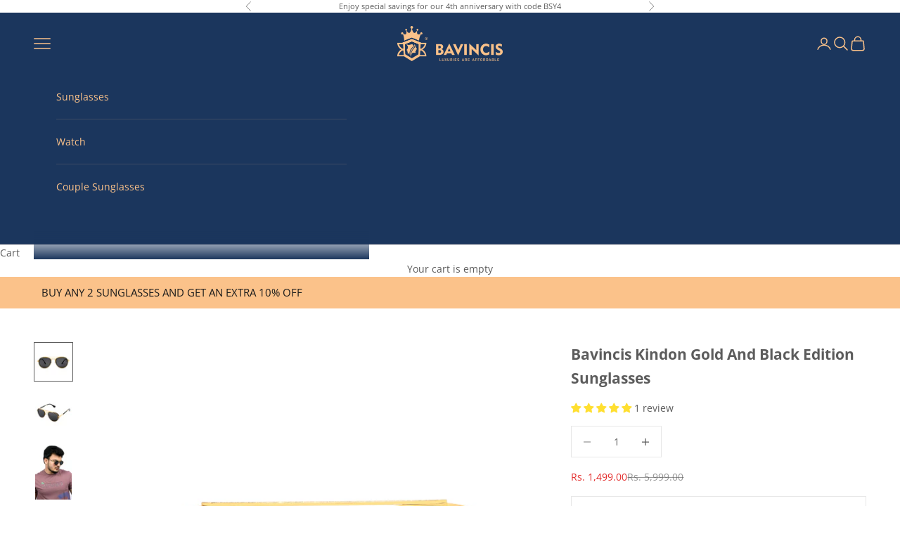

--- FILE ---
content_type: text/html; charset=utf-8
request_url: https://bavincis.com/products/bavincis-kindon-gold-and-black-edition-sunglasses-1
body_size: 37856
content:
<!doctype html>
<html lang="en" dir="ltr">
  <head>
    <!-- Google Tag Manager -->
<script async crossorigin fetchpriority="high" src="/cdn/shopifycloud/importmap-polyfill/es-modules-shim.2.4.0.js"></script>
<script>(function(w,d,s,l,i){w[l]=w[l]||[];w[l].push({'gtm.start':
new Date().getTime(),event:'gtm.js'});var f=d.getElementsByTagName(s)[0],
j=d.createElement(s),dl=l!='dataLayer'?'&l='+l:'';j.async=true;j.src=
'https://www.googletagmanager.com/gtm.js?id='+i+dl;f.parentNode.insertBefore(j,f);
})(window,document,'script','dataLayer','GTM-K6MR34RN');</script>
<!-- End Google Tag Manager -->
    <meta charset="utf-8">
    <meta name="viewport" content="width=device-width, initial-scale=1.0, height=device-height, minimum-scale=1.0, maximum-scale=5.0">

    <title>Best Sunglasses | Trendy sunglasses</title><meta name="description" content="Bavincis offers trendy sunglasses for both men and women. With a classic shape and modern lines, these sunglasses are both stylish and functional."><link rel="canonical" href="https://bavincis.com/products/bavincis-kindon-gold-and-black-edition-sunglasses-1"><link rel="shortcut icon" href="//bavincis.com/cdn/shop/files/BB.png?v=1720090238&width=96">
      <link rel="apple-touch-icon" href="//bavincis.com/cdn/shop/files/BB.png?v=1720090238&width=180"><link rel="preconnect" href="https://fonts.shopifycdn.com" crossorigin><link rel="preload" href="//bavincis.com/cdn/fonts/montserrat/montserrat_n6.1326b3e84230700ef15b3a29fb520639977513e0.woff2" as="font" type="font/woff2" crossorigin><link rel="preload" href="//bavincis.com/cdn/fonts/open_sans/opensans_n4.c32e4d4eca5273f6d4ee95ddf54b5bbb75fc9b61.woff2" as="font" type="font/woff2" crossorigin><meta property="og:type" content="product">
  <meta property="og:title" content="Bavincis Kindon Gold And Black Edition Sunglasses">
  <meta property="product:price:amount" content="1,499.00">
  <meta property="product:price:currency" content="INR"><meta property="og:image" content="http://bavincis.com/cdn/shop/files/002_ae4a665c-d500-4670-a86e-636e8df88760.jpg?v=1720077719&width=2048">
  <meta property="og:image:secure_url" content="https://bavincis.com/cdn/shop/files/002_ae4a665c-d500-4670-a86e-636e8df88760.jpg?v=1720077719&width=2048">
  <meta property="og:image:width" content="2500">
  <meta property="og:image:height" content="2500"><meta property="og:description" content="Bavincis offers trendy sunglasses for both men and women. With a classic shape and modern lines, these sunglasses are both stylish and functional."><meta property="og:url" content="https://bavincis.com/products/bavincis-kindon-gold-and-black-edition-sunglasses-1">
<meta property="og:site_name" content="Bavincis"><meta name="twitter:card" content="summary"><meta name="twitter:title" content="Bavincis Kindon Gold And Black Edition Sunglasses">
  <meta name="twitter:description" content="Dress Well and Pay Less with Bavincis. Get the latest fashion trends for men and women at an affordable price. Bavincis has something for everyone, no matter your style. You no longer have to worry about getting your eyes damaged from UV rays. These premium quality kindon edition sunglasses are made from premium materials and offer UV400 protection. They also provide additional glare reduction and light filtering which will help you see better at night. What more could you want?  UV PROTECTION   UV400 protection coating blocks 100% harmful UVA &amp;amp; UVB Rays. Restore true color, eliminate reflected light and scattered light and protect eyes perfectly. Look Better, Feel Better, Pay Less. Suitable for all outdoor activities: They are the perfect choice for outdoor activities such as walking, driving, fishing, shopping, cycling, traveling, taking photos and so on. Take them"><meta name="twitter:image" content="https://bavincis.com/cdn/shop/files/002_ae4a665c-d500-4670-a86e-636e8df88760.jpg?crop=center&height=1200&v=1720077719&width=1200">
  <meta name="twitter:image:alt" content=""><script type="application/ld+json">{"@context":"http:\/\/schema.org\/","@id":"\/products\/bavincis-kindon-gold-and-black-edition-sunglasses-1#product","@type":"Product","brand":{"@type":"Brand","name":"BAVINCIS"},"category":"Sunglasses","description":"\nDress Well and Pay Less with Bavincis.\nGet the latest fashion trends for men and women at an affordable price. Bavincis has something for everyone, no matter your style.\n\nYou no longer have to worry about getting your eyes damaged from UV rays. These premium quality kindon edition sunglasses are made from premium materials and offer UV400 protection. They also provide additional glare reduction and light filtering which will help you see better at night. What more could you want?\n\n UV PROTECTION\n\n  UV400 protection coating blocks 100% harmful UVA \u0026amp; UVB Rays. Restore true color, eliminate reflected light and scattered light and protect eyes perfectly.\nLook Better, Feel Better, Pay Less.\n\nSuitable for all outdoor activities: They are the perfect choice for outdoor activities such as walking, driving, fishing, shopping, cycling, traveling, taking photos and so on. Take them when you go out, just show your temperament.\nThe most classic style making these sunglasses collectable for every Sunglasses collector, complement your style all the time.\nThese sunglasses are comfortable enough for a stroll around town or a day at the beach, and stylish enough to continue wearing.\nthe classic style fits a variety of face sizes and shapes and doesn’t compromise on comfort.\nLook your best with quality fashion\nStep up your style game without breaking the bank. With Bavincis you can find quality sunglasses and curated fashion that will help you look your best, have fun with your look, and pay less. \n\nStay Ahead of the Curve with Bavincis\nLooking to stay ahead of the trend? With Bavincis, you can shop the latest styles in sunglasses and be the first among your friends to sport a new look. Get stylish without breaking your budget with Bavincis.\n\nMake a statement and look good doing it with Bavincis\n\nThe advantages of better flexibility, impact resistance stronger, clearer view, better anti-glare!\n\nGet the look you love—at a price you can afford\nGet the style and quality you’re looking for without breaking the bank. With Bavincis, luxuries are now affordable and accessible to everyone. Shop today and find the perfect ensemble for any occasion\nCountry Of Origin :- China (MRP is inclusive of all taxes)","image":"https:\/\/bavincis.com\/cdn\/shop\/files\/002_ae4a665c-d500-4670-a86e-636e8df88760.jpg?v=1720077719\u0026width=1920","name":"Bavincis Kindon Gold And Black Edition Sunglasses","offers":{"@id":"\/products\/bavincis-kindon-gold-and-black-edition-sunglasses-1?variant=44181048131740#offer","@type":"Offer","availability":"http:\/\/schema.org\/InStock","price":"1499.00","priceCurrency":"INR","url":"https:\/\/bavincis.com\/products\/bavincis-kindon-gold-and-black-edition-sunglasses-1?variant=44181048131740"},"sku":"Kindon 2A327 Gold And Black","url":"https:\/\/bavincis.com\/products\/bavincis-kindon-gold-and-black-edition-sunglasses-1"}</script><script type="application/ld+json">
  {
    "@context": "https://schema.org",
    "@type": "BreadcrumbList",
    "itemListElement": [{
        "@type": "ListItem",
        "position": 1,
        "name": "Home",
        "item": "https://bavincis.com"
      },{
            "@type": "ListItem",
            "position": 2,
            "name": "Bavincis Kindon Gold And Black Edition Sunglasses",
            "item": "https://bavincis.com/products/bavincis-kindon-gold-and-black-edition-sunglasses-1"
          }]
  }
</script><style>/* Typography (heading) */
  @font-face {
  font-family: Montserrat;
  font-weight: 600;
  font-style: normal;
  font-display: fallback;
  src: url("//bavincis.com/cdn/fonts/montserrat/montserrat_n6.1326b3e84230700ef15b3a29fb520639977513e0.woff2") format("woff2"),
       url("//bavincis.com/cdn/fonts/montserrat/montserrat_n6.652f051080eb14192330daceed8cd53dfdc5ead9.woff") format("woff");
}

@font-face {
  font-family: Montserrat;
  font-weight: 600;
  font-style: italic;
  font-display: fallback;
  src: url("//bavincis.com/cdn/fonts/montserrat/montserrat_i6.e90155dd2f004112a61c0322d66d1f59dadfa84b.woff2") format("woff2"),
       url("//bavincis.com/cdn/fonts/montserrat/montserrat_i6.41470518d8e9d7f1bcdd29a447c2397e5393943f.woff") format("woff");
}

/* Typography (body) */
  @font-face {
  font-family: "Open Sans";
  font-weight: 400;
  font-style: normal;
  font-display: fallback;
  src: url("//bavincis.com/cdn/fonts/open_sans/opensans_n4.c32e4d4eca5273f6d4ee95ddf54b5bbb75fc9b61.woff2") format("woff2"),
       url("//bavincis.com/cdn/fonts/open_sans/opensans_n4.5f3406f8d94162b37bfa232b486ac93ee892406d.woff") format("woff");
}

@font-face {
  font-family: "Open Sans";
  font-weight: 400;
  font-style: italic;
  font-display: fallback;
  src: url("//bavincis.com/cdn/fonts/open_sans/opensans_i4.6f1d45f7a46916cc95c694aab32ecbf7509cbf33.woff2") format("woff2"),
       url("//bavincis.com/cdn/fonts/open_sans/opensans_i4.4efaa52d5a57aa9a57c1556cc2b7465d18839daa.woff") format("woff");
}

@font-face {
  font-family: "Open Sans";
  font-weight: 700;
  font-style: normal;
  font-display: fallback;
  src: url("//bavincis.com/cdn/fonts/open_sans/opensans_n7.a9393be1574ea8606c68f4441806b2711d0d13e4.woff2") format("woff2"),
       url("//bavincis.com/cdn/fonts/open_sans/opensans_n7.7b8af34a6ebf52beb1a4c1d8c73ad6910ec2e553.woff") format("woff");
}

@font-face {
  font-family: "Open Sans";
  font-weight: 700;
  font-style: italic;
  font-display: fallback;
  src: url("//bavincis.com/cdn/fonts/open_sans/opensans_i7.916ced2e2ce15f7fcd95d196601a15e7b89ee9a4.woff2") format("woff2"),
       url("//bavincis.com/cdn/fonts/open_sans/opensans_i7.99a9cff8c86ea65461de497ade3d515a98f8b32a.woff") format("woff");
}

:root {
    /* Container */
    --container-max-width: 100%;
    --container-xxs-max-width: 27.5rem; /* 440px */
    --container-xs-max-width: 42.5rem; /* 680px */
    --container-sm-max-width: 61.25rem; /* 980px */
    --container-md-max-width: 71.875rem; /* 1150px */
    --container-lg-max-width: 78.75rem; /* 1260px */
    --container-xl-max-width: 85rem; /* 1360px */
    --container-gutter: 1.25rem;

    --section-vertical-spacing: 2.5rem;
    --section-vertical-spacing-tight:2.5rem;

    --section-stack-gap:2.25rem;
    --section-stack-gap-tight:2.25rem;

    /* Form settings */
    --form-gap: 1.25rem; /* Gap between fieldset and submit button */
    --fieldset-gap: 1rem; /* Gap between each form input within a fieldset */
    --form-control-gap: 0.625rem; /* Gap between input and label (ignored for floating label) */
    --checkbox-control-gap: 0.75rem; /* Horizontal gap between checkbox and its associated label */
    --input-padding-block: 0.65rem; /* Vertical padding for input, textarea and native select */
    --input-padding-inline: 0.8rem; /* Horizontal padding for input, textarea and native select */
    --checkbox-size: 0.875rem; /* Size (width and height) for checkbox */

    /* Other sizes */
    --sticky-area-height: calc(var(--announcement-bar-is-sticky, 0) * var(--announcement-bar-height, 0px) + var(--header-is-sticky, 0) * var(--header-is-visible, 1) * var(--header-height, 0px));

    /* RTL support */
    --transform-logical-flip: 1;
    --transform-origin-start: left;
    --transform-origin-end: right;

    /**
     * ---------------------------------------------------------------------
     * TYPOGRAPHY
     * ---------------------------------------------------------------------
     */

    /* Font properties */
    --heading-font-family: Montserrat, sans-serif;
    --heading-font-weight: 600;
    --heading-font-style: normal;
    --heading-text-transform: uppercase;
    --heading-letter-spacing: 0.18em;
    --text-font-family: "Open Sans", sans-serif;
    --text-font-weight: 400;
    --text-font-style: normal;
    --text-letter-spacing: 0.0em;
    --button-font: var(--text-font-style) var(--text-font-weight) var(--text-sm) / 1.65 var(--text-font-family);
    --button-text-transform: uppercase;
    --button-letter-spacing: 0.18em;

    /* Font sizes */--text-heading-size-factor: 1;
    --text-h1: max(0.6875rem, clamp(1.375rem, 1.146341463414634rem + 0.975609756097561vw, 2rem) * var(--text-heading-size-factor));
    --text-h2: max(0.6875rem, clamp(1.25rem, 1.0670731707317074rem + 0.7804878048780488vw, 1.75rem) * var(--text-heading-size-factor));
    --text-h3: max(0.6875rem, clamp(1.125rem, 1.0335365853658536rem + 0.3902439024390244vw, 1.375rem) * var(--text-heading-size-factor));
    --text-h4: max(0.6875rem, clamp(1rem, 0.9542682926829268rem + 0.1951219512195122vw, 1.125rem) * var(--text-heading-size-factor));
    --text-h5: calc(0.875rem * var(--text-heading-size-factor));
    --text-h6: calc(0.75rem * var(--text-heading-size-factor));

    --text-xs: 0.75rem;
    --text-sm: 0.8125rem;
    --text-base: 0.875rem;
    --text-lg: 1.0rem;
    --text-xl: 1.125rem;

    /* Rounded variables (used for border radius) */
    --rounded-full: 9999px;
    --button-border-radius: 0.0rem;
    --input-border-radius: 0.0rem;

    /* Box shadow */
    --shadow-sm: 0 2px 8px rgb(0 0 0 / 0.05);
    --shadow: 0 5px 15px rgb(0 0 0 / 0.05);
    --shadow-md: 0 5px 30px rgb(0 0 0 / 0.05);
    --shadow-block: px px px rgb(var(--text-primary) / 0.0);

    /**
     * ---------------------------------------------------------------------
     * OTHER
     * ---------------------------------------------------------------------
     */

    --checkmark-svg-url: url(//bavincis.com/cdn/shop/t/9/assets/checkmark.svg?v=77552481021870063511765187959);
    --cursor-zoom-in-svg-url: url(//bavincis.com/cdn/shop/t/9/assets/cursor-zoom-in.svg?v=129647466446949226931765187959);
  }

  [dir="rtl"]:root {
    /* RTL support */
    --transform-logical-flip: -1;
    --transform-origin-start: right;
    --transform-origin-end: left;
  }

  @media screen and (min-width: 700px) {
    :root {
      /* Typography (font size) */
      --text-xs: 0.75rem;
      --text-sm: 0.8125rem;
      --text-base: 0.875rem;
      --text-lg: 1.0rem;
      --text-xl: 1.25rem;

      /* Spacing settings */
      --container-gutter: 2rem;
    }
  }

  @media screen and (min-width: 1000px) {
    :root {
      /* Spacing settings */
      --container-gutter: 3rem;

      --section-vertical-spacing: 4rem;
      --section-vertical-spacing-tight: 4rem;

      --section-stack-gap:3rem;
      --section-stack-gap-tight:3rem;
    }
  }:root {/* Overlay used for modal */
    --page-overlay: 0 0 0 / 0.4;

    /* We use the first scheme background as default */
    --page-background: ;

    /* Product colors */
    --on-sale-text: 227 44 43;
    --on-sale-badge-background: 227 44 43;
    --on-sale-badge-text: 255 255 255;
    --sold-out-badge-background: 239 239 239;
    --sold-out-badge-text: 0 0 0 / 0.65;
    --custom-badge-background: 28 28 28;
    --custom-badge-text: 255 255 255;
    --star-color: 28 28 28;

    /* Status colors */
    --success-background: 212 227 203;
    --success-text: 48 122 7;
    --warning-background: 253 241 224;
    --warning-text: 237 138 0;
    --error-background: 243 204 204;
    --error-text: 203 43 43;
  }.color-scheme--scheme-1 {
      /* Color settings */--accent: 27 54 93;
      --text-color: 92 92 92;
      --background: 255 255 255 / 1.0;
      --background-without-opacity: 255 255 255;
      --background-gradient: ;--border-color: 231 231 231;/* Button colors */
      --button-background: 27 54 93;
      --button-text-color: 255 255 255;

      /* Circled buttons */
      --circle-button-background: 255 255 255;
      --circle-button-text-color: 28 28 28;
    }.shopify-section:has(.section-spacing.color-scheme--bg-54922f2e920ba8346f6dc0fba343d673) + .shopify-section:has(.section-spacing.color-scheme--bg-54922f2e920ba8346f6dc0fba343d673:not(.bordered-section)) .section-spacing {
      padding-block-start: 0;
    }.color-scheme--scheme-2 {
      /* Color settings */--accent: 251 194 138;
      --text-color: 255 255 255;
      --background: 27 54 93 / 1.0;
      --background-without-opacity: 27 54 93;
      --background-gradient: ;--border-color: 61 84 117;/* Button colors */
      --button-background: 251 194 138;
      --button-text-color: 0 0 0;

      /* Circled buttons */
      --circle-button-background: 255 255 255;
      --circle-button-text-color: 0 0 0;
    }.shopify-section:has(.section-spacing.color-scheme--bg-6fc595c0d85ed30cc0e9ce67a95fd6de) + .shopify-section:has(.section-spacing.color-scheme--bg-6fc595c0d85ed30cc0e9ce67a95fd6de:not(.bordered-section)) .section-spacing {
      padding-block-start: 0;
    }.color-scheme--scheme-3 {
      /* Color settings */--accent: 27 54 93;
      --text-color: 251 194 138;
      --background: 27 54 93 / 1.0;
      --background-without-opacity: 27 54 93;
      --background-gradient: ;--border-color: 61 75 100;/* Button colors */
      --button-background: 27 54 93;
      --button-text-color: 255 255 255;

      /* Circled buttons */
      --circle-button-background: 27 54 93;
      --circle-button-text-color: 255 255 255;
    }.shopify-section:has(.section-spacing.color-scheme--bg-6fc595c0d85ed30cc0e9ce67a95fd6de) + .shopify-section:has(.section-spacing.color-scheme--bg-6fc595c0d85ed30cc0e9ce67a95fd6de:not(.bordered-section)) .section-spacing {
      padding-block-start: 0;
    }.color-scheme--scheme-4 {
      /* Color settings */--accent: 255 255 255;
      --text-color: 255 255 255;
      --background: 0 0 0 / 0.0;
      --background-without-opacity: 0 0 0;
      --background-gradient: ;--border-color: 255 255 255;/* Button colors */
      --button-background: 255 255 255;
      --button-text-color: 28 28 28;

      /* Circled buttons */
      --circle-button-background: 255 255 255;
      --circle-button-text-color: 28 28 28;
    }.shopify-section:has(.section-spacing.color-scheme--bg-3671eee015764974ee0aef1536023e0f) + .shopify-section:has(.section-spacing.color-scheme--bg-3671eee015764974ee0aef1536023e0f:not(.bordered-section)) .section-spacing {
      padding-block-start: 0;
    }.color-scheme--dialog {
      /* Color settings */--accent: 251 194 138;
      --text-color: 255 255 255;
      --background: 27 54 93 / 1.0;
      --background-without-opacity: 27 54 93;
      --background-gradient: ;--border-color: 61 84 117;/* Button colors */
      --button-background: 251 194 138;
      --button-text-color: 0 0 0;

      /* Circled buttons */
      --circle-button-background: 255 255 255;
      --circle-button-text-color: 0 0 0;
    }
</style><script>
  // This allows to expose several variables to the global scope, to be used in scripts
  window.themeVariables = {
    settings: {
      showPageTransition: false,
      pageType: "product",
      moneyFormat: "Rs. {{amount}}",
      moneyWithCurrencyFormat: "Rs. {{amount}}",
      currencyCodeEnabled: false,
      cartType: "drawer",
      staggerMenuApparition: true
    },

    strings: {
      addedToCart: "Added to your cart!",
      closeGallery: "Close gallery",
      zoomGallery: "Zoom picture",
      errorGallery: "Image cannot be loaded",
      shippingEstimatorNoResults: "Sorry, we do not ship to your address.",
      shippingEstimatorOneResult: "There is one shipping rate for your address:",
      shippingEstimatorMultipleResults: "There are several shipping rates for your address:",
      shippingEstimatorError: "One or more error occurred while retrieving shipping rates:",
      next: "Next",
      previous: "Previous"
    },

    mediaQueries: {
      'sm': 'screen and (min-width: 700px)',
      'md': 'screen and (min-width: 1000px)',
      'lg': 'screen and (min-width: 1150px)',
      'xl': 'screen and (min-width: 1400px)',
      '2xl': 'screen and (min-width: 1600px)',
      'sm-max': 'screen and (max-width: 699px)',
      'md-max': 'screen and (max-width: 999px)',
      'lg-max': 'screen and (max-width: 1149px)',
      'xl-max': 'screen and (max-width: 1399px)',
      '2xl-max': 'screen and (max-width: 1599px)',
      'motion-safe': '(prefers-reduced-motion: no-preference)',
      'motion-reduce': '(prefers-reduced-motion: reduce)',
      'supports-hover': 'screen and (pointer: fine)',
      'supports-touch': 'screen and (hover: none)'
    }
  };</script><script>
      if (!(HTMLScriptElement.supports && HTMLScriptElement.supports('importmap'))) {
        const importMapPolyfill = document.createElement('script');
        importMapPolyfill.async = true;
        importMapPolyfill.src = "//bavincis.com/cdn/shop/t/9/assets/es-module-shims.min.js?v=140375185335194536761765187944";

        document.head.appendChild(importMapPolyfill);
      }
    </script>

    <script type="importmap">{
        "imports": {
          "vendor": "//bavincis.com/cdn/shop/t/9/assets/vendor.min.js?v=90848652276903619941765187944",
          "theme": "//bavincis.com/cdn/shop/t/9/assets/theme.js?v=142005980277301565331765187944",
          "photoswipe": "//bavincis.com/cdn/shop/t/9/assets/photoswipe.min.js?v=20290624223189769891765187944"
        }
      }
    </script>

    <script type="module" src="//bavincis.com/cdn/shop/t/9/assets/vendor.min.js?v=90848652276903619941765187944"></script>
    <script type="module" src="//bavincis.com/cdn/shop/t/9/assets/theme.js?v=142005980277301565331765187944"></script>

    <script>window.performance && window.performance.mark && window.performance.mark('shopify.content_for_header.start');</script><meta name="google-site-verification" content="s7UvhY-XLzXfb50gRdUHLjuKBK2lhXsyLO_WNxQDfNI">
<meta id="shopify-digital-wallet" name="shopify-digital-wallet" content="/64283312284/digital_wallets/dialog">
<link rel="alternate" type="application/json+oembed" href="https://bavincis.com/products/bavincis-kindon-gold-and-black-edition-sunglasses-1.oembed">
<script async="async" src="/checkouts/internal/preloads.js?locale=en-IN"></script>
<script id="shopify-features" type="application/json">{"accessToken":"1412ce4b6c610efe181cd33441aa7f4d","betas":["rich-media-storefront-analytics"],"domain":"bavincis.com","predictiveSearch":true,"shopId":64283312284,"locale":"en"}</script>
<script>var Shopify = Shopify || {};
Shopify.shop = "bavincis-india.myshopify.com";
Shopify.locale = "en";
Shopify.currency = {"active":"INR","rate":"1.0"};
Shopify.country = "IN";
Shopify.theme = {"name":"2025-theme-overwritten","id":148575092892,"schema_name":"Prestige","schema_version":"10.0.2","theme_store_id":null,"role":"main"};
Shopify.theme.handle = "null";
Shopify.theme.style = {"id":null,"handle":null};
Shopify.cdnHost = "bavincis.com/cdn";
Shopify.routes = Shopify.routes || {};
Shopify.routes.root = "/";</script>
<script type="module">!function(o){(o.Shopify=o.Shopify||{}).modules=!0}(window);</script>
<script>!function(o){function n(){var o=[];function n(){o.push(Array.prototype.slice.apply(arguments))}return n.q=o,n}var t=o.Shopify=o.Shopify||{};t.loadFeatures=n(),t.autoloadFeatures=n()}(window);</script>
<script id="shop-js-analytics" type="application/json">{"pageType":"product"}</script>
<script defer="defer" async type="module" src="//bavincis.com/cdn/shopifycloud/shop-js/modules/v2/client.init-shop-cart-sync_BN7fPSNr.en.esm.js"></script>
<script defer="defer" async type="module" src="//bavincis.com/cdn/shopifycloud/shop-js/modules/v2/chunk.common_Cbph3Kss.esm.js"></script>
<script defer="defer" async type="module" src="//bavincis.com/cdn/shopifycloud/shop-js/modules/v2/chunk.modal_DKumMAJ1.esm.js"></script>
<script type="module">
  await import("//bavincis.com/cdn/shopifycloud/shop-js/modules/v2/client.init-shop-cart-sync_BN7fPSNr.en.esm.js");
await import("//bavincis.com/cdn/shopifycloud/shop-js/modules/v2/chunk.common_Cbph3Kss.esm.js");
await import("//bavincis.com/cdn/shopifycloud/shop-js/modules/v2/chunk.modal_DKumMAJ1.esm.js");

  window.Shopify.SignInWithShop?.initShopCartSync?.({"fedCMEnabled":true,"windoidEnabled":true});

</script>
<script>(function() {
  var isLoaded = false;
  function asyncLoad() {
    if (isLoaded) return;
    isLoaded = true;
    var urls = ["https:\/\/tracker.wigzopush.com\/shopify.js?orgtoken=uWBJpJAxQCevwzLB8slJmg\u0026shop=bavincis-india.myshopify.com","https:\/\/sr-cdn.shiprocket.in\/sr-promise\/static\/uc.js?channel_id=4\u0026sr_company_id=2058072\u0026shop=bavincis-india.myshopify.com","https:\/\/sr-cdn.shiprocket.in\/sr-promise\/static\/uc.js?channel_id=4\u0026sr_company_id=378714\u0026shop=bavincis-india.myshopify.com","https:\/\/sr-cdn.shiprocket.in\/sr-promise\/static\/uc.js?channel_id=4\u0026sr_company_id=6058713\u0026shop=bavincis-india.myshopify.com"];
    for (var i = 0; i < urls.length; i++) {
      var s = document.createElement('script');
      s.type = 'text/javascript';
      s.async = true;
      s.src = urls[i];
      var x = document.getElementsByTagName('script')[0];
      x.parentNode.insertBefore(s, x);
    }
  };
  if(window.attachEvent) {
    window.attachEvent('onload', asyncLoad);
  } else {
    window.addEventListener('load', asyncLoad, false);
  }
})();</script>
<script id="__st">var __st={"a":64283312284,"offset":19800,"reqid":"0bf50f2a-088c-4548-8445-5ce1297f56c3-1770059739","pageurl":"bavincis.com\/products\/bavincis-kindon-gold-and-black-edition-sunglasses-1","u":"ae14cdd36573","p":"product","rtyp":"product","rid":8181807480988};</script>
<script>window.ShopifyPaypalV4VisibilityTracking = true;</script>
<script id="captcha-bootstrap">!function(){'use strict';const t='contact',e='account',n='new_comment',o=[[t,t],['blogs',n],['comments',n],[t,'customer']],c=[[e,'customer_login'],[e,'guest_login'],[e,'recover_customer_password'],[e,'create_customer']],r=t=>t.map((([t,e])=>`form[action*='/${t}']:not([data-nocaptcha='true']) input[name='form_type'][value='${e}']`)).join(','),a=t=>()=>t?[...document.querySelectorAll(t)].map((t=>t.form)):[];function s(){const t=[...o],e=r(t);return a(e)}const i='password',u='form_key',d=['recaptcha-v3-token','g-recaptcha-response','h-captcha-response',i],f=()=>{try{return window.sessionStorage}catch{return}},m='__shopify_v',_=t=>t.elements[u];function p(t,e,n=!1){try{const o=window.sessionStorage,c=JSON.parse(o.getItem(e)),{data:r}=function(t){const{data:e,action:n}=t;return t[m]||n?{data:e,action:n}:{data:t,action:n}}(c);for(const[e,n]of Object.entries(r))t.elements[e]&&(t.elements[e].value=n);n&&o.removeItem(e)}catch(o){console.error('form repopulation failed',{error:o})}}const l='form_type',E='cptcha';function T(t){t.dataset[E]=!0}const w=window,h=w.document,L='Shopify',v='ce_forms',y='captcha';let A=!1;((t,e)=>{const n=(g='f06e6c50-85a8-45c8-87d0-21a2b65856fe',I='https://cdn.shopify.com/shopifycloud/storefront-forms-hcaptcha/ce_storefront_forms_captcha_hcaptcha.v1.5.2.iife.js',D={infoText:'Protected by hCaptcha',privacyText:'Privacy',termsText:'Terms'},(t,e,n)=>{const o=w[L][v],c=o.bindForm;if(c)return c(t,g,e,D).then(n);var r;o.q.push([[t,g,e,D],n]),r=I,A||(h.body.append(Object.assign(h.createElement('script'),{id:'captcha-provider',async:!0,src:r})),A=!0)});var g,I,D;w[L]=w[L]||{},w[L][v]=w[L][v]||{},w[L][v].q=[],w[L][y]=w[L][y]||{},w[L][y].protect=function(t,e){n(t,void 0,e),T(t)},Object.freeze(w[L][y]),function(t,e,n,w,h,L){const[v,y,A,g]=function(t,e,n){const i=e?o:[],u=t?c:[],d=[...i,...u],f=r(d),m=r(i),_=r(d.filter((([t,e])=>n.includes(e))));return[a(f),a(m),a(_),s()]}(w,h,L),I=t=>{const e=t.target;return e instanceof HTMLFormElement?e:e&&e.form},D=t=>v().includes(t);t.addEventListener('submit',(t=>{const e=I(t);if(!e)return;const n=D(e)&&!e.dataset.hcaptchaBound&&!e.dataset.recaptchaBound,o=_(e),c=g().includes(e)&&(!o||!o.value);(n||c)&&t.preventDefault(),c&&!n&&(function(t){try{if(!f())return;!function(t){const e=f();if(!e)return;const n=_(t);if(!n)return;const o=n.value;o&&e.removeItem(o)}(t);const e=Array.from(Array(32),(()=>Math.random().toString(36)[2])).join('');!function(t,e){_(t)||t.append(Object.assign(document.createElement('input'),{type:'hidden',name:u})),t.elements[u].value=e}(t,e),function(t,e){const n=f();if(!n)return;const o=[...t.querySelectorAll(`input[type='${i}']`)].map((({name:t})=>t)),c=[...d,...o],r={};for(const[a,s]of new FormData(t).entries())c.includes(a)||(r[a]=s);n.setItem(e,JSON.stringify({[m]:1,action:t.action,data:r}))}(t,e)}catch(e){console.error('failed to persist form',e)}}(e),e.submit())}));const S=(t,e)=>{t&&!t.dataset[E]&&(n(t,e.some((e=>e===t))),T(t))};for(const o of['focusin','change'])t.addEventListener(o,(t=>{const e=I(t);D(e)&&S(e,y())}));const B=e.get('form_key'),M=e.get(l),P=B&&M;t.addEventListener('DOMContentLoaded',(()=>{const t=y();if(P)for(const e of t)e.elements[l].value===M&&p(e,B);[...new Set([...A(),...v().filter((t=>'true'===t.dataset.shopifyCaptcha))])].forEach((e=>S(e,t)))}))}(h,new URLSearchParams(w.location.search),n,t,e,['guest_login'])})(!0,!0)}();</script>
<script integrity="sha256-4kQ18oKyAcykRKYeNunJcIwy7WH5gtpwJnB7kiuLZ1E=" data-source-attribution="shopify.loadfeatures" defer="defer" src="//bavincis.com/cdn/shopifycloud/storefront/assets/storefront/load_feature-a0a9edcb.js" crossorigin="anonymous"></script>
<script data-source-attribution="shopify.dynamic_checkout.dynamic.init">var Shopify=Shopify||{};Shopify.PaymentButton=Shopify.PaymentButton||{isStorefrontPortableWallets:!0,init:function(){window.Shopify.PaymentButton.init=function(){};var t=document.createElement("script");t.src="https://bavincis.com/cdn/shopifycloud/portable-wallets/latest/portable-wallets.en.js",t.type="module",document.head.appendChild(t)}};
</script>
<script data-source-attribution="shopify.dynamic_checkout.buyer_consent">
  function portableWalletsHideBuyerConsent(e){var t=document.getElementById("shopify-buyer-consent"),n=document.getElementById("shopify-subscription-policy-button");t&&n&&(t.classList.add("hidden"),t.setAttribute("aria-hidden","true"),n.removeEventListener("click",e))}function portableWalletsShowBuyerConsent(e){var t=document.getElementById("shopify-buyer-consent"),n=document.getElementById("shopify-subscription-policy-button");t&&n&&(t.classList.remove("hidden"),t.removeAttribute("aria-hidden"),n.addEventListener("click",e))}window.Shopify?.PaymentButton&&(window.Shopify.PaymentButton.hideBuyerConsent=portableWalletsHideBuyerConsent,window.Shopify.PaymentButton.showBuyerConsent=portableWalletsShowBuyerConsent);
</script>
<script>
  function portableWalletsCleanup(e){e&&e.src&&console.error("Failed to load portable wallets script "+e.src);var t=document.querySelectorAll("shopify-accelerated-checkout .shopify-payment-button__skeleton, shopify-accelerated-checkout-cart .wallet-cart-button__skeleton"),e=document.getElementById("shopify-buyer-consent");for(let e=0;e<t.length;e++)t[e].remove();e&&e.remove()}function portableWalletsNotLoadedAsModule(e){e instanceof ErrorEvent&&"string"==typeof e.message&&e.message.includes("import.meta")&&"string"==typeof e.filename&&e.filename.includes("portable-wallets")&&(window.removeEventListener("error",portableWalletsNotLoadedAsModule),window.Shopify.PaymentButton.failedToLoad=e,"loading"===document.readyState?document.addEventListener("DOMContentLoaded",window.Shopify.PaymentButton.init):window.Shopify.PaymentButton.init())}window.addEventListener("error",portableWalletsNotLoadedAsModule);
</script>

<script type="module" src="https://bavincis.com/cdn/shopifycloud/portable-wallets/latest/portable-wallets.en.js" onError="portableWalletsCleanup(this)" crossorigin="anonymous"></script>
<script nomodule>
  document.addEventListener("DOMContentLoaded", portableWalletsCleanup);
</script>

<link id="shopify-accelerated-checkout-styles" rel="stylesheet" media="screen" href="https://bavincis.com/cdn/shopifycloud/portable-wallets/latest/accelerated-checkout-backwards-compat.css" crossorigin="anonymous">
<style id="shopify-accelerated-checkout-cart">
        #shopify-buyer-consent {
  margin-top: 1em;
  display: inline-block;
  width: 100%;
}

#shopify-buyer-consent.hidden {
  display: none;
}

#shopify-subscription-policy-button {
  background: none;
  border: none;
  padding: 0;
  text-decoration: underline;
  font-size: inherit;
  cursor: pointer;
}

#shopify-subscription-policy-button::before {
  box-shadow: none;
}

      </style>

<script>window.performance && window.performance.mark && window.performance.mark('shopify.content_for_header.end');</script>
<link rel="stylesheet" href="https://cdnjs.cloudflare.com/ajax/libs/font-awesome/4.7.0/css/font-awesome.min.css">
   <link rel="stylesheet" href="//bavincis.com/cdn/shop/t/9/assets/font-awesome.min.css?v=135535386694057465961765187944">
    <link rel="stylesheet" href="//bavincis.com/cdn/shop/t/9/assets/theme.css?v=12666710724117085171765187944">



  <!-- BEGIN app block: shopify://apps/judge-me-reviews/blocks/judgeme_core/61ccd3b1-a9f2-4160-9fe9-4fec8413e5d8 --><!-- Start of Judge.me Core -->






<link rel="dns-prefetch" href="https://cdnwidget.judge.me">
<link rel="dns-prefetch" href="https://cdn.judge.me">
<link rel="dns-prefetch" href="https://cdn1.judge.me">
<link rel="dns-prefetch" href="https://api.judge.me">

<script data-cfasync='false' class='jdgm-settings-script'>window.jdgmSettings={"pagination":5,"disable_web_reviews":false,"badge_no_review_text":"No reviews","badge_n_reviews_text":"{{ n }} review/reviews","badge_star_color":"#FFDF30","hide_badge_preview_if_no_reviews":true,"badge_hide_text":false,"enforce_center_preview_badge":false,"widget_title":"Customer Reviews","widget_open_form_text":"Write a review","widget_close_form_text":"Cancel review","widget_refresh_page_text":"Refresh page","widget_summary_text":"Based on {{ number_of_reviews }} review/reviews","widget_no_review_text":"Be the first to write a review","widget_name_field_text":"Display name","widget_verified_name_field_text":"Verified Name (public)","widget_name_placeholder_text":"Display name","widget_required_field_error_text":"This field is required.","widget_email_field_text":"Email address","widget_verified_email_field_text":"Verified Email (private, can not be edited)","widget_email_placeholder_text":"Your email address","widget_email_field_error_text":"Please enter a valid email address.","widget_rating_field_text":"Rating","widget_review_title_field_text":"Review Title","widget_review_title_placeholder_text":"Give your review a title","widget_review_body_field_text":"Review content","widget_review_body_placeholder_text":"Start writing here...","widget_pictures_field_text":"Picture/Video (optional)","widget_submit_review_text":"Submit Review","widget_submit_verified_review_text":"Submit Verified Review","widget_submit_success_msg_with_auto_publish":"Thank you! Please refresh the page in a few moments to see your review. You can remove or edit your review by logging into \u003ca href='https://judge.me/login' target='_blank' rel='nofollow noopener'\u003eJudge.me\u003c/a\u003e","widget_submit_success_msg_no_auto_publish":"Thank you! Your review will be published as soon as it is approved by the shop admin. You can remove or edit your review by logging into \u003ca href='https://judge.me/login' target='_blank' rel='nofollow noopener'\u003eJudge.me\u003c/a\u003e","widget_show_default_reviews_out_of_total_text":"Showing {{ n_reviews_shown }} out of {{ n_reviews }} reviews.","widget_show_all_link_text":"Show all","widget_show_less_link_text":"Show less","widget_author_said_text":"{{ reviewer_name }} said:","widget_days_text":"{{ n }} days ago","widget_weeks_text":"{{ n }} week/weeks ago","widget_months_text":"{{ n }} month/months ago","widget_years_text":"{{ n }} year/years ago","widget_yesterday_text":"Yesterday","widget_today_text":"Today","widget_replied_text":"\u003e\u003e {{ shop_name }} replied:","widget_read_more_text":"Read more","widget_reviewer_name_as_initial":"","widget_rating_filter_color":"#fbcd0a","widget_rating_filter_see_all_text":"See all reviews","widget_sorting_most_recent_text":"Most Recent","widget_sorting_highest_rating_text":"Highest Rating","widget_sorting_lowest_rating_text":"Lowest Rating","widget_sorting_with_pictures_text":"Only Pictures","widget_sorting_most_helpful_text":"Most Helpful","widget_open_question_form_text":"Ask a question","widget_reviews_subtab_text":"Reviews","widget_questions_subtab_text":"Questions","widget_question_label_text":"Question","widget_answer_label_text":"Answer","widget_question_placeholder_text":"Write your question here","widget_submit_question_text":"Submit Question","widget_question_submit_success_text":"Thank you for your question! We will notify you once it gets answered.","widget_star_color":"#FFDF30","verified_badge_text":"Verified","verified_badge_bg_color":"","verified_badge_text_color":"","verified_badge_placement":"left-of-reviewer-name","widget_review_max_height":"","widget_hide_border":false,"widget_social_share":false,"widget_thumb":false,"widget_review_location_show":false,"widget_location_format":"","all_reviews_include_out_of_store_products":true,"all_reviews_out_of_store_text":"(out of store)","all_reviews_pagination":100,"all_reviews_product_name_prefix_text":"about","enable_review_pictures":true,"enable_question_anwser":false,"widget_theme":"default","review_date_format":"dd/mm/yyyy","default_sort_method":"most-recent","widget_product_reviews_subtab_text":"Product Reviews","widget_shop_reviews_subtab_text":"Shop Reviews","widget_other_products_reviews_text":"Reviews for other products","widget_store_reviews_subtab_text":"Store reviews","widget_no_store_reviews_text":"This store hasn't received any reviews yet","widget_web_restriction_product_reviews_text":"This product hasn't received any reviews yet","widget_no_items_text":"No items found","widget_show_more_text":"Show more","widget_write_a_store_review_text":"Write a Store Review","widget_other_languages_heading":"Reviews in Other Languages","widget_translate_review_text":"Translate review to {{ language }}","widget_translating_review_text":"Translating...","widget_show_original_translation_text":"Show original ({{ language }})","widget_translate_review_failed_text":"Review couldn't be translated.","widget_translate_review_retry_text":"Retry","widget_translate_review_try_again_later_text":"Try again later","show_product_url_for_grouped_product":false,"widget_sorting_pictures_first_text":"Pictures First","show_pictures_on_all_rev_page_mobile":false,"show_pictures_on_all_rev_page_desktop":false,"floating_tab_hide_mobile_install_preference":false,"floating_tab_button_name":"★ Reviews","floating_tab_title":"Let customers speak for us","floating_tab_button_color":"","floating_tab_button_background_color":"","floating_tab_url":"","floating_tab_url_enabled":false,"floating_tab_tab_style":"text","all_reviews_text_badge_text":"Customers rate us {{ shop.metafields.judgeme.all_reviews_rating | round: 1 }}/5 based on {{ shop.metafields.judgeme.all_reviews_count }} reviews.","all_reviews_text_badge_text_branded_style":"{{ shop.metafields.judgeme.all_reviews_rating | round: 1 }} out of 5 stars based on {{ shop.metafields.judgeme.all_reviews_count }} reviews","is_all_reviews_text_badge_a_link":false,"show_stars_for_all_reviews_text_badge":false,"all_reviews_text_badge_url":"","all_reviews_text_style":"branded","all_reviews_text_color_style":"judgeme_brand_color","all_reviews_text_color":"#108474","all_reviews_text_show_jm_brand":true,"featured_carousel_show_header":true,"featured_carousel_title":"Let customers speak for us","testimonials_carousel_title":"Customers are saying","videos_carousel_title":"Real customer stories","cards_carousel_title":"Customers are saying","featured_carousel_count_text":"from {{ n }} reviews","featured_carousel_add_link_to_all_reviews_page":false,"featured_carousel_url":"","featured_carousel_show_images":true,"featured_carousel_autoslide_interval":5,"featured_carousel_arrows_on_the_sides":false,"featured_carousel_height":250,"featured_carousel_width":80,"featured_carousel_image_size":0,"featured_carousel_image_height":250,"featured_carousel_arrow_color":"#eeeeee","verified_count_badge_style":"branded","verified_count_badge_orientation":"horizontal","verified_count_badge_color_style":"judgeme_brand_color","verified_count_badge_color":"#108474","is_verified_count_badge_a_link":false,"verified_count_badge_url":"","verified_count_badge_show_jm_brand":true,"widget_rating_preset_default":5,"widget_first_sub_tab":"product-reviews","widget_show_histogram":true,"widget_histogram_use_custom_color":false,"widget_pagination_use_custom_color":false,"widget_star_use_custom_color":false,"widget_verified_badge_use_custom_color":false,"widget_write_review_use_custom_color":false,"picture_reminder_submit_button":"Upload Pictures","enable_review_videos":true,"mute_video_by_default":true,"widget_sorting_videos_first_text":"Videos First","widget_review_pending_text":"Pending","featured_carousel_items_for_large_screen":3,"social_share_options_order":"Facebook,Twitter","remove_microdata_snippet":true,"disable_json_ld":false,"enable_json_ld_products":false,"preview_badge_show_question_text":false,"preview_badge_no_question_text":"No questions","preview_badge_n_question_text":"{{ number_of_questions }} question/questions","qa_badge_show_icon":false,"qa_badge_position":"same-row","remove_judgeme_branding":false,"widget_add_search_bar":false,"widget_search_bar_placeholder":"Search","widget_sorting_verified_only_text":"Verified only","featured_carousel_theme":"default","featured_carousel_show_rating":true,"featured_carousel_show_title":true,"featured_carousel_show_body":true,"featured_carousel_show_date":false,"featured_carousel_show_reviewer":true,"featured_carousel_show_product":false,"featured_carousel_header_background_color":"#108474","featured_carousel_header_text_color":"#ffffff","featured_carousel_name_product_separator":"reviewed","featured_carousel_full_star_background":"#108474","featured_carousel_empty_star_background":"#dadada","featured_carousel_vertical_theme_background":"#f9fafb","featured_carousel_verified_badge_enable":true,"featured_carousel_verified_badge_color":"#108474","featured_carousel_border_style":"round","featured_carousel_review_line_length_limit":3,"featured_carousel_more_reviews_button_text":"Read more reviews","featured_carousel_view_product_button_text":"View product","all_reviews_page_load_reviews_on":"scroll","all_reviews_page_load_more_text":"Load More Reviews","disable_fb_tab_reviews":false,"enable_ajax_cdn_cache":false,"widget_advanced_speed_features":5,"widget_public_name_text":"displayed publicly like","default_reviewer_name":"John Smith","default_reviewer_name_has_non_latin":true,"widget_reviewer_anonymous":"Anonymous","medals_widget_title":"Judge.me Review Medals","medals_widget_background_color":"#f9fafb","medals_widget_position":"footer_all_pages","medals_widget_border_color":"#f9fafb","medals_widget_verified_text_position":"left","medals_widget_use_monochromatic_version":false,"medals_widget_elements_color":"#108474","show_reviewer_avatar":true,"widget_invalid_yt_video_url_error_text":"Not a YouTube video URL","widget_max_length_field_error_text":"Please enter no more than {0} characters.","widget_show_country_flag":false,"widget_show_collected_via_shop_app":true,"widget_verified_by_shop_badge_style":"light","widget_verified_by_shop_text":"Verified by Shop","widget_show_photo_gallery":true,"widget_load_with_code_splitting":true,"widget_ugc_install_preference":false,"widget_ugc_title":"Made by us, Shared by you","widget_ugc_subtitle":"Tag us to see your picture featured in our page","widget_ugc_arrows_color":"#ffffff","widget_ugc_primary_button_text":"Buy Now","widget_ugc_primary_button_background_color":"#108474","widget_ugc_primary_button_text_color":"#ffffff","widget_ugc_primary_button_border_width":"0","widget_ugc_primary_button_border_style":"none","widget_ugc_primary_button_border_color":"#108474","widget_ugc_primary_button_border_radius":"25","widget_ugc_secondary_button_text":"Load More","widget_ugc_secondary_button_background_color":"#ffffff","widget_ugc_secondary_button_text_color":"#108474","widget_ugc_secondary_button_border_width":"2","widget_ugc_secondary_button_border_style":"solid","widget_ugc_secondary_button_border_color":"#108474","widget_ugc_secondary_button_border_radius":"25","widget_ugc_reviews_button_text":"View Reviews","widget_ugc_reviews_button_background_color":"#ffffff","widget_ugc_reviews_button_text_color":"#108474","widget_ugc_reviews_button_border_width":"2","widget_ugc_reviews_button_border_style":"solid","widget_ugc_reviews_button_border_color":"#108474","widget_ugc_reviews_button_border_radius":"25","widget_ugc_reviews_button_link_to":"judgeme-reviews-page","widget_ugc_show_post_date":true,"widget_ugc_max_width":"800","widget_rating_metafield_value_type":true,"widget_primary_color":"#1B365D","widget_enable_secondary_color":false,"widget_secondary_color":"#edf5f5","widget_summary_average_rating_text":"{{ average_rating }} out of 5","widget_media_grid_title":"Customer photos \u0026 videos","widget_media_grid_see_more_text":"See more","widget_round_style":false,"widget_show_product_medals":false,"widget_verified_by_judgeme_text":"Verified by Judge.me","widget_show_store_medals":true,"widget_verified_by_judgeme_text_in_store_medals":"Verified by Judge.me","widget_media_field_exceed_quantity_message":"Sorry, we can only accept {{ max_media }} for one review.","widget_media_field_exceed_limit_message":"{{ file_name }} is too large, please select a {{ media_type }} less than {{ size_limit }}MB.","widget_review_submitted_text":"Review Submitted!","widget_question_submitted_text":"Question Submitted!","widget_close_form_text_question":"Cancel","widget_write_your_answer_here_text":"Write your answer here","widget_enabled_branded_link":true,"widget_show_collected_by_judgeme":false,"widget_reviewer_name_color":"","widget_write_review_text_color":"","widget_write_review_bg_color":"","widget_collected_by_judgeme_text":"collected by Judge.me","widget_pagination_type":"standard","widget_load_more_text":"Load More","widget_load_more_color":"#108474","widget_full_review_text":"Full Review","widget_read_more_reviews_text":"Read More Reviews","widget_read_questions_text":"Read Questions","widget_questions_and_answers_text":"Questions \u0026 Answers","widget_verified_by_text":"Verified by","widget_verified_text":"Verified","widget_number_of_reviews_text":"{{ number_of_reviews }} reviews","widget_back_button_text":"Back","widget_next_button_text":"Next","widget_custom_forms_filter_button":"Filters","custom_forms_style":"horizontal","widget_show_review_information":false,"how_reviews_are_collected":"How reviews are collected?","widget_show_review_keywords":false,"widget_gdpr_statement":"How we use your data: We'll only contact you about the review you left, and only if necessary. By submitting your review, you agree to Judge.me's \u003ca href='https://judge.me/terms' target='_blank' rel='nofollow noopener'\u003eterms\u003c/a\u003e, \u003ca href='https://judge.me/privacy' target='_blank' rel='nofollow noopener'\u003eprivacy\u003c/a\u003e and \u003ca href='https://judge.me/content-policy' target='_blank' rel='nofollow noopener'\u003econtent\u003c/a\u003e policies.","widget_multilingual_sorting_enabled":false,"widget_translate_review_content_enabled":false,"widget_translate_review_content_method":"manual","popup_widget_review_selection":"automatically_with_pictures","popup_widget_round_border_style":true,"popup_widget_show_title":true,"popup_widget_show_body":true,"popup_widget_show_reviewer":false,"popup_widget_show_product":true,"popup_widget_show_pictures":true,"popup_widget_use_review_picture":true,"popup_widget_show_on_home_page":true,"popup_widget_show_on_product_page":true,"popup_widget_show_on_collection_page":true,"popup_widget_show_on_cart_page":true,"popup_widget_position":"bottom_left","popup_widget_first_review_delay":5,"popup_widget_duration":5,"popup_widget_interval":5,"popup_widget_review_count":5,"popup_widget_hide_on_mobile":true,"review_snippet_widget_round_border_style":true,"review_snippet_widget_card_color":"#FFFFFF","review_snippet_widget_slider_arrows_background_color":"#FFFFFF","review_snippet_widget_slider_arrows_color":"#000000","review_snippet_widget_star_color":"#108474","show_product_variant":false,"all_reviews_product_variant_label_text":"Variant: ","widget_show_verified_branding":false,"widget_ai_summary_title":"Customers say","widget_ai_summary_disclaimer":"AI-powered review summary based on recent customer reviews","widget_show_ai_summary":false,"widget_show_ai_summary_bg":false,"widget_show_review_title_input":true,"redirect_reviewers_invited_via_email":"external_form","request_store_review_after_product_review":false,"request_review_other_products_in_order":false,"review_form_color_scheme":"default","review_form_corner_style":"square","review_form_star_color":{},"review_form_text_color":"#333333","review_form_background_color":"#ffffff","review_form_field_background_color":"#fafafa","review_form_button_color":{},"review_form_button_text_color":"#ffffff","review_form_modal_overlay_color":"#000000","review_content_screen_title_text":"How would you rate this product?","review_content_introduction_text":"We would love it if you would share a bit about your experience.","store_review_form_title_text":"How would you rate this store?","store_review_form_introduction_text":"We would love it if you would share a bit about your experience.","show_review_guidance_text":true,"one_star_review_guidance_text":"Poor","five_star_review_guidance_text":"Great","customer_information_screen_title_text":"About you","customer_information_introduction_text":"Please tell us more about you.","custom_questions_screen_title_text":"Your experience in more detail","custom_questions_introduction_text":"Here are a few questions to help us understand more about your experience.","review_submitted_screen_title_text":"Thanks for your review!","review_submitted_screen_thank_you_text":"We are processing it and it will appear on the store soon.","review_submitted_screen_email_verification_text":"Please confirm your email by clicking the link we just sent you. This helps us keep reviews authentic.","review_submitted_request_store_review_text":"Would you like to share your experience of shopping with us?","review_submitted_review_other_products_text":"Would you like to review these products?","store_review_screen_title_text":"Would you like to share your experience of shopping with us?","store_review_introduction_text":"We value your feedback and use it to improve. Please share any thoughts or suggestions you have.","reviewer_media_screen_title_picture_text":"Share a picture","reviewer_media_introduction_picture_text":"Upload a photo to support your review.","reviewer_media_screen_title_video_text":"Share a video","reviewer_media_introduction_video_text":"Upload a video to support your review.","reviewer_media_screen_title_picture_or_video_text":"Share a picture or video","reviewer_media_introduction_picture_or_video_text":"Upload a photo or video to support your review.","reviewer_media_youtube_url_text":"Paste your Youtube URL here","advanced_settings_next_step_button_text":"Next","advanced_settings_close_review_button_text":"Close","modal_write_review_flow":false,"write_review_flow_required_text":"Required","write_review_flow_privacy_message_text":"We respect your privacy.","write_review_flow_anonymous_text":"Post review as anonymous","write_review_flow_visibility_text":"This won't be visible to other customers.","write_review_flow_multiple_selection_help_text":"Select as many as you like","write_review_flow_single_selection_help_text":"Select one option","write_review_flow_required_field_error_text":"This field is required","write_review_flow_invalid_email_error_text":"Please enter a valid email address","write_review_flow_max_length_error_text":"Max. {{ max_length }} characters.","write_review_flow_media_upload_text":"\u003cb\u003eClick to upload\u003c/b\u003e or drag and drop","write_review_flow_gdpr_statement":"We'll only contact you about your review if necessary. By submitting your review, you agree to our \u003ca href='https://judge.me/terms' target='_blank' rel='nofollow noopener'\u003eterms and conditions\u003c/a\u003e and \u003ca href='https://judge.me/privacy' target='_blank' rel='nofollow noopener'\u003eprivacy policy\u003c/a\u003e.","rating_only_reviews_enabled":false,"show_negative_reviews_help_screen":false,"new_review_flow_help_screen_rating_threshold":3,"negative_review_resolution_screen_title_text":"Tell us more","negative_review_resolution_text":"Your experience matters to us. If there were issues with your purchase, we're here to help. Feel free to reach out to us, we'd love the opportunity to make things right.","negative_review_resolution_button_text":"Contact us","negative_review_resolution_proceed_with_review_text":"Leave a review","negative_review_resolution_subject":"Issue with purchase from {{ shop_name }}.{{ order_name }}","preview_badge_collection_page_install_status":false,"widget_review_custom_css":"","preview_badge_custom_css":"","preview_badge_stars_count":"5-stars","featured_carousel_custom_css":"","floating_tab_custom_css":"","all_reviews_widget_custom_css":"","medals_widget_custom_css":"","verified_badge_custom_css":"","all_reviews_text_custom_css":"","transparency_badges_collected_via_store_invite":false,"transparency_badges_from_another_provider":false,"transparency_badges_collected_from_store_visitor":false,"transparency_badges_collected_by_verified_review_provider":false,"transparency_badges_earned_reward":false,"transparency_badges_collected_via_store_invite_text":"Review collected via store invitation","transparency_badges_from_another_provider_text":"Review collected from another provider","transparency_badges_collected_from_store_visitor_text":"Review collected from a store visitor","transparency_badges_written_in_google_text":"Review written in Google","transparency_badges_written_in_etsy_text":"Review written in Etsy","transparency_badges_written_in_shop_app_text":"Review written in Shop App","transparency_badges_earned_reward_text":"Review earned a reward for future purchase","product_review_widget_per_page":10,"widget_store_review_label_text":"Review about the store","checkout_comment_extension_title_on_product_page":"Customer Comments","checkout_comment_extension_num_latest_comment_show":5,"checkout_comment_extension_format":"name_and_timestamp","checkout_comment_customer_name":"last_initial","checkout_comment_comment_notification":true,"preview_badge_collection_page_install_preference":false,"preview_badge_home_page_install_preference":false,"preview_badge_product_page_install_preference":false,"review_widget_install_preference":"","review_carousel_install_preference":false,"floating_reviews_tab_install_preference":"none","verified_reviews_count_badge_install_preference":false,"all_reviews_text_install_preference":false,"review_widget_best_location":false,"judgeme_medals_install_preference":false,"review_widget_revamp_enabled":false,"review_widget_qna_enabled":false,"review_widget_header_theme":"minimal","review_widget_widget_title_enabled":true,"review_widget_header_text_size":"medium","review_widget_header_text_weight":"regular","review_widget_average_rating_style":"compact","review_widget_bar_chart_enabled":true,"review_widget_bar_chart_type":"numbers","review_widget_bar_chart_style":"standard","review_widget_expanded_media_gallery_enabled":false,"review_widget_reviews_section_theme":"standard","review_widget_image_style":"thumbnails","review_widget_review_image_ratio":"square","review_widget_stars_size":"medium","review_widget_verified_badge":"standard_text","review_widget_review_title_text_size":"medium","review_widget_review_text_size":"medium","review_widget_review_text_length":"medium","review_widget_number_of_columns_desktop":3,"review_widget_carousel_transition_speed":5,"review_widget_custom_questions_answers_display":"always","review_widget_button_text_color":"#FFFFFF","review_widget_text_color":"#000000","review_widget_lighter_text_color":"#7B7B7B","review_widget_corner_styling":"soft","review_widget_review_word_singular":"review","review_widget_review_word_plural":"reviews","review_widget_voting_label":"Helpful?","review_widget_shop_reply_label":"Reply from {{ shop_name }}:","review_widget_filters_title":"Filters","qna_widget_question_word_singular":"Question","qna_widget_question_word_plural":"Questions","qna_widget_answer_reply_label":"Answer from {{ answerer_name }}:","qna_content_screen_title_text":"Ask a question about this product","qna_widget_question_required_field_error_text":"Please enter your question.","qna_widget_flow_gdpr_statement":"We'll only contact you about your question if necessary. By submitting your question, you agree to our \u003ca href='https://judge.me/terms' target='_blank' rel='nofollow noopener'\u003eterms and conditions\u003c/a\u003e and \u003ca href='https://judge.me/privacy' target='_blank' rel='nofollow noopener'\u003eprivacy policy\u003c/a\u003e.","qna_widget_question_submitted_text":"Thanks for your question!","qna_widget_close_form_text_question":"Close","qna_widget_question_submit_success_text":"We’ll notify you by email when your question is answered.","all_reviews_widget_v2025_enabled":false,"all_reviews_widget_v2025_header_theme":"default","all_reviews_widget_v2025_widget_title_enabled":true,"all_reviews_widget_v2025_header_text_size":"medium","all_reviews_widget_v2025_header_text_weight":"regular","all_reviews_widget_v2025_average_rating_style":"compact","all_reviews_widget_v2025_bar_chart_enabled":true,"all_reviews_widget_v2025_bar_chart_type":"numbers","all_reviews_widget_v2025_bar_chart_style":"standard","all_reviews_widget_v2025_expanded_media_gallery_enabled":false,"all_reviews_widget_v2025_show_store_medals":true,"all_reviews_widget_v2025_show_photo_gallery":true,"all_reviews_widget_v2025_show_review_keywords":false,"all_reviews_widget_v2025_show_ai_summary":false,"all_reviews_widget_v2025_show_ai_summary_bg":false,"all_reviews_widget_v2025_add_search_bar":false,"all_reviews_widget_v2025_default_sort_method":"most-recent","all_reviews_widget_v2025_reviews_per_page":10,"all_reviews_widget_v2025_reviews_section_theme":"default","all_reviews_widget_v2025_image_style":"thumbnails","all_reviews_widget_v2025_review_image_ratio":"square","all_reviews_widget_v2025_stars_size":"medium","all_reviews_widget_v2025_verified_badge":"bold_badge","all_reviews_widget_v2025_review_title_text_size":"medium","all_reviews_widget_v2025_review_text_size":"medium","all_reviews_widget_v2025_review_text_length":"medium","all_reviews_widget_v2025_number_of_columns_desktop":3,"all_reviews_widget_v2025_carousel_transition_speed":5,"all_reviews_widget_v2025_custom_questions_answers_display":"always","all_reviews_widget_v2025_show_product_variant":false,"all_reviews_widget_v2025_show_reviewer_avatar":true,"all_reviews_widget_v2025_reviewer_name_as_initial":"","all_reviews_widget_v2025_review_location_show":false,"all_reviews_widget_v2025_location_format":"","all_reviews_widget_v2025_show_country_flag":false,"all_reviews_widget_v2025_verified_by_shop_badge_style":"light","all_reviews_widget_v2025_social_share":false,"all_reviews_widget_v2025_social_share_options_order":"Facebook,Twitter,LinkedIn,Pinterest","all_reviews_widget_v2025_pagination_type":"standard","all_reviews_widget_v2025_button_text_color":"#FFFFFF","all_reviews_widget_v2025_text_color":"#000000","all_reviews_widget_v2025_lighter_text_color":"#7B7B7B","all_reviews_widget_v2025_corner_styling":"soft","all_reviews_widget_v2025_title":"Customer reviews","all_reviews_widget_v2025_ai_summary_title":"Customers say about this store","all_reviews_widget_v2025_no_review_text":"Be the first to write a review","platform":"shopify","branding_url":"https://app.judge.me/reviews","branding_text":"Powered by Judge.me","locale":"en","reply_name":"Bavincis","widget_version":"3.0","footer":true,"autopublish":false,"review_dates":true,"enable_custom_form":false,"shop_locale":"en","enable_multi_locales_translations":false,"show_review_title_input":true,"review_verification_email_status":"always","can_be_branded":true,"reply_name_text":"Bavincis"};</script> <style class='jdgm-settings-style'>.jdgm-xx{left:0}:root{--jdgm-primary-color: #1B365D;--jdgm-secondary-color: rgba(27,54,93,0.1);--jdgm-star-color: #FFDF30;--jdgm-write-review-text-color: white;--jdgm-write-review-bg-color: #1B365D;--jdgm-paginate-color: #1B365D;--jdgm-border-radius: 0;--jdgm-reviewer-name-color: #1B365D}.jdgm-histogram__bar-content{background-color:#1B365D}.jdgm-rev[data-verified-buyer=true] .jdgm-rev__icon.jdgm-rev__icon:after,.jdgm-rev__buyer-badge.jdgm-rev__buyer-badge{color:white;background-color:#1B365D}.jdgm-review-widget--small .jdgm-gallery.jdgm-gallery .jdgm-gallery__thumbnail-link:nth-child(8) .jdgm-gallery__thumbnail-wrapper.jdgm-gallery__thumbnail-wrapper:before{content:"See more"}@media only screen and (min-width: 768px){.jdgm-gallery.jdgm-gallery .jdgm-gallery__thumbnail-link:nth-child(8) .jdgm-gallery__thumbnail-wrapper.jdgm-gallery__thumbnail-wrapper:before{content:"See more"}}.jdgm-preview-badge .jdgm-star.jdgm-star{color:#FFDF30}.jdgm-prev-badge[data-average-rating='0.00']{display:none !important}.jdgm-author-all-initials{display:none !important}.jdgm-author-last-initial{display:none !important}.jdgm-rev-widg__title{visibility:hidden}.jdgm-rev-widg__summary-text{visibility:hidden}.jdgm-prev-badge__text{visibility:hidden}.jdgm-rev__prod-link-prefix:before{content:'about'}.jdgm-rev__variant-label:before{content:'Variant: '}.jdgm-rev__out-of-store-text:before{content:'(out of store)'}@media only screen and (min-width: 768px){.jdgm-rev__pics .jdgm-rev_all-rev-page-picture-separator,.jdgm-rev__pics .jdgm-rev__product-picture{display:none}}@media only screen and (max-width: 768px){.jdgm-rev__pics .jdgm-rev_all-rev-page-picture-separator,.jdgm-rev__pics .jdgm-rev__product-picture{display:none}}.jdgm-preview-badge[data-template="product"]{display:none !important}.jdgm-preview-badge[data-template="collection"]{display:none !important}.jdgm-preview-badge[data-template="index"]{display:none !important}.jdgm-review-widget[data-from-snippet="true"]{display:none !important}.jdgm-verified-count-badget[data-from-snippet="true"]{display:none !important}.jdgm-carousel-wrapper[data-from-snippet="true"]{display:none !important}.jdgm-all-reviews-text[data-from-snippet="true"]{display:none !important}.jdgm-medals-section[data-from-snippet="true"]{display:none !important}.jdgm-ugc-media-wrapper[data-from-snippet="true"]{display:none !important}.jdgm-rev__transparency-badge[data-badge-type="review_collected_via_store_invitation"]{display:none !important}.jdgm-rev__transparency-badge[data-badge-type="review_collected_from_another_provider"]{display:none !important}.jdgm-rev__transparency-badge[data-badge-type="review_collected_from_store_visitor"]{display:none !important}.jdgm-rev__transparency-badge[data-badge-type="review_written_in_etsy"]{display:none !important}.jdgm-rev__transparency-badge[data-badge-type="review_written_in_google_business"]{display:none !important}.jdgm-rev__transparency-badge[data-badge-type="review_written_in_shop_app"]{display:none !important}.jdgm-rev__transparency-badge[data-badge-type="review_earned_for_future_purchase"]{display:none !important}.jdgm-review-snippet-widget .jdgm-rev-snippet-widget__cards-container .jdgm-rev-snippet-card{border-radius:8px;background:#fff}.jdgm-review-snippet-widget .jdgm-rev-snippet-widget__cards-container .jdgm-rev-snippet-card__rev-rating .jdgm-star{color:#108474}.jdgm-review-snippet-widget .jdgm-rev-snippet-widget__prev-btn,.jdgm-review-snippet-widget .jdgm-rev-snippet-widget__next-btn{border-radius:50%;background:#fff}.jdgm-review-snippet-widget .jdgm-rev-snippet-widget__prev-btn>svg,.jdgm-review-snippet-widget .jdgm-rev-snippet-widget__next-btn>svg{fill:#000}.jdgm-full-rev-modal.rev-snippet-widget .jm-mfp-container .jm-mfp-content,.jdgm-full-rev-modal.rev-snippet-widget .jm-mfp-container .jdgm-full-rev__icon,.jdgm-full-rev-modal.rev-snippet-widget .jm-mfp-container .jdgm-full-rev__pic-img,.jdgm-full-rev-modal.rev-snippet-widget .jm-mfp-container .jdgm-full-rev__reply{border-radius:8px}.jdgm-full-rev-modal.rev-snippet-widget .jm-mfp-container .jdgm-full-rev[data-verified-buyer="true"] .jdgm-full-rev__icon::after{border-radius:8px}.jdgm-full-rev-modal.rev-snippet-widget .jm-mfp-container .jdgm-full-rev .jdgm-rev__buyer-badge{border-radius:calc( 8px / 2 )}.jdgm-full-rev-modal.rev-snippet-widget .jm-mfp-container .jdgm-full-rev .jdgm-full-rev__replier::before{content:'Bavincis'}.jdgm-full-rev-modal.rev-snippet-widget .jm-mfp-container .jdgm-full-rev .jdgm-full-rev__product-button{border-radius:calc( 8px * 6 )}
</style> <style class='jdgm-settings-style'></style>

  
  
  
  <style class='jdgm-miracle-styles'>
  @-webkit-keyframes jdgm-spin{0%{-webkit-transform:rotate(0deg);-ms-transform:rotate(0deg);transform:rotate(0deg)}100%{-webkit-transform:rotate(359deg);-ms-transform:rotate(359deg);transform:rotate(359deg)}}@keyframes jdgm-spin{0%{-webkit-transform:rotate(0deg);-ms-transform:rotate(0deg);transform:rotate(0deg)}100%{-webkit-transform:rotate(359deg);-ms-transform:rotate(359deg);transform:rotate(359deg)}}@font-face{font-family:'JudgemeStar';src:url("[data-uri]") format("woff");font-weight:normal;font-style:normal}.jdgm-star{font-family:'JudgemeStar';display:inline !important;text-decoration:none !important;padding:0 4px 0 0 !important;margin:0 !important;font-weight:bold;opacity:1;-webkit-font-smoothing:antialiased;-moz-osx-font-smoothing:grayscale}.jdgm-star:hover{opacity:1}.jdgm-star:last-of-type{padding:0 !important}.jdgm-star.jdgm--on:before{content:"\e000"}.jdgm-star.jdgm--off:before{content:"\e001"}.jdgm-star.jdgm--half:before{content:"\e002"}.jdgm-widget *{margin:0;line-height:1.4;-webkit-box-sizing:border-box;-moz-box-sizing:border-box;box-sizing:border-box;-webkit-overflow-scrolling:touch}.jdgm-hidden{display:none !important;visibility:hidden !important}.jdgm-temp-hidden{display:none}.jdgm-spinner{width:40px;height:40px;margin:auto;border-radius:50%;border-top:2px solid #eee;border-right:2px solid #eee;border-bottom:2px solid #eee;border-left:2px solid #ccc;-webkit-animation:jdgm-spin 0.8s infinite linear;animation:jdgm-spin 0.8s infinite linear}.jdgm-prev-badge{display:block !important}

</style>


  
  
   


<script data-cfasync='false' class='jdgm-script'>
!function(e){window.jdgm=window.jdgm||{},jdgm.CDN_HOST="https://cdnwidget.judge.me/",jdgm.CDN_HOST_ALT="https://cdn2.judge.me/cdn/widget_frontend/",jdgm.API_HOST="https://api.judge.me/",jdgm.CDN_BASE_URL="https://cdn.shopify.com/extensions/019c1f58-5200-74ed-9d18-af8a09780747/judgeme-extensions-334/assets/",
jdgm.docReady=function(d){(e.attachEvent?"complete"===e.readyState:"loading"!==e.readyState)?
setTimeout(d,0):e.addEventListener("DOMContentLoaded",d)},jdgm.loadCSS=function(d,t,o,a){
!o&&jdgm.loadCSS.requestedUrls.indexOf(d)>=0||(jdgm.loadCSS.requestedUrls.push(d),
(a=e.createElement("link")).rel="stylesheet",a.class="jdgm-stylesheet",a.media="nope!",
a.href=d,a.onload=function(){this.media="all",t&&setTimeout(t)},e.body.appendChild(a))},
jdgm.loadCSS.requestedUrls=[],jdgm.loadJS=function(e,d){var t=new XMLHttpRequest;
t.onreadystatechange=function(){4===t.readyState&&(Function(t.response)(),d&&d(t.response))},
t.open("GET",e),t.onerror=function(){if(e.indexOf(jdgm.CDN_HOST)===0&&jdgm.CDN_HOST_ALT!==jdgm.CDN_HOST){var f=e.replace(jdgm.CDN_HOST,jdgm.CDN_HOST_ALT);jdgm.loadJS(f,d)}},t.send()},jdgm.docReady((function(){(window.jdgmLoadCSS||e.querySelectorAll(
".jdgm-widget, .jdgm-all-reviews-page").length>0)&&(jdgmSettings.widget_load_with_code_splitting?
parseFloat(jdgmSettings.widget_version)>=3?jdgm.loadCSS(jdgm.CDN_HOST+"widget_v3/base.css"):
jdgm.loadCSS(jdgm.CDN_HOST+"widget/base.css"):jdgm.loadCSS(jdgm.CDN_HOST+"shopify_v2.css"),
jdgm.loadJS(jdgm.CDN_HOST+"loa"+"der.js"))}))}(document);
</script>
<noscript><link rel="stylesheet" type="text/css" media="all" href="https://cdnwidget.judge.me/shopify_v2.css"></noscript>

<!-- BEGIN app snippet: theme_fix_tags --><script>
  (function() {
    var jdgmThemeFixes = null;
    if (!jdgmThemeFixes) return;
    var thisThemeFix = jdgmThemeFixes[Shopify.theme.id];
    if (!thisThemeFix) return;

    if (thisThemeFix.html) {
      document.addEventListener("DOMContentLoaded", function() {
        var htmlDiv = document.createElement('div');
        htmlDiv.classList.add('jdgm-theme-fix-html');
        htmlDiv.innerHTML = thisThemeFix.html;
        document.body.append(htmlDiv);
      });
    };

    if (thisThemeFix.css) {
      var styleTag = document.createElement('style');
      styleTag.classList.add('jdgm-theme-fix-style');
      styleTag.innerHTML = thisThemeFix.css;
      document.head.append(styleTag);
    };

    if (thisThemeFix.js) {
      var scriptTag = document.createElement('script');
      scriptTag.classList.add('jdgm-theme-fix-script');
      scriptTag.innerHTML = thisThemeFix.js;
      document.head.append(scriptTag);
    };
  })();
</script>
<!-- END app snippet -->
<!-- End of Judge.me Core -->



<!-- END app block --><script src="https://cdn.shopify.com/extensions/019c1f58-5200-74ed-9d18-af8a09780747/judgeme-extensions-334/assets/loader.js" type="text/javascript" defer="defer"></script>
<link href="https://monorail-edge.shopifysvc.com" rel="dns-prefetch">
<script>(function(){if ("sendBeacon" in navigator && "performance" in window) {try {var session_token_from_headers = performance.getEntriesByType('navigation')[0].serverTiming.find(x => x.name == '_s').description;} catch {var session_token_from_headers = undefined;}var session_cookie_matches = document.cookie.match(/_shopify_s=([^;]*)/);var session_token_from_cookie = session_cookie_matches && session_cookie_matches.length === 2 ? session_cookie_matches[1] : "";var session_token = session_token_from_headers || session_token_from_cookie || "";function handle_abandonment_event(e) {var entries = performance.getEntries().filter(function(entry) {return /monorail-edge.shopifysvc.com/.test(entry.name);});if (!window.abandonment_tracked && entries.length === 0) {window.abandonment_tracked = true;var currentMs = Date.now();var navigation_start = performance.timing.navigationStart;var payload = {shop_id: 64283312284,url: window.location.href,navigation_start,duration: currentMs - navigation_start,session_token,page_type: "product"};window.navigator.sendBeacon("https://monorail-edge.shopifysvc.com/v1/produce", JSON.stringify({schema_id: "online_store_buyer_site_abandonment/1.1",payload: payload,metadata: {event_created_at_ms: currentMs,event_sent_at_ms: currentMs}}));}}window.addEventListener('pagehide', handle_abandonment_event);}}());</script>
<script id="web-pixels-manager-setup">(function e(e,d,r,n,o){if(void 0===o&&(o={}),!Boolean(null===(a=null===(i=window.Shopify)||void 0===i?void 0:i.analytics)||void 0===a?void 0:a.replayQueue)){var i,a;window.Shopify=window.Shopify||{};var t=window.Shopify;t.analytics=t.analytics||{};var s=t.analytics;s.replayQueue=[],s.publish=function(e,d,r){return s.replayQueue.push([e,d,r]),!0};try{self.performance.mark("wpm:start")}catch(e){}var l=function(){var e={modern:/Edge?\/(1{2}[4-9]|1[2-9]\d|[2-9]\d{2}|\d{4,})\.\d+(\.\d+|)|Firefox\/(1{2}[4-9]|1[2-9]\d|[2-9]\d{2}|\d{4,})\.\d+(\.\d+|)|Chrom(ium|e)\/(9{2}|\d{3,})\.\d+(\.\d+|)|(Maci|X1{2}).+ Version\/(15\.\d+|(1[6-9]|[2-9]\d|\d{3,})\.\d+)([,.]\d+|)( \(\w+\)|)( Mobile\/\w+|) Safari\/|Chrome.+OPR\/(9{2}|\d{3,})\.\d+\.\d+|(CPU[ +]OS|iPhone[ +]OS|CPU[ +]iPhone|CPU IPhone OS|CPU iPad OS)[ +]+(15[._]\d+|(1[6-9]|[2-9]\d|\d{3,})[._]\d+)([._]\d+|)|Android:?[ /-](13[3-9]|1[4-9]\d|[2-9]\d{2}|\d{4,})(\.\d+|)(\.\d+|)|Android.+Firefox\/(13[5-9]|1[4-9]\d|[2-9]\d{2}|\d{4,})\.\d+(\.\d+|)|Android.+Chrom(ium|e)\/(13[3-9]|1[4-9]\d|[2-9]\d{2}|\d{4,})\.\d+(\.\d+|)|SamsungBrowser\/([2-9]\d|\d{3,})\.\d+/,legacy:/Edge?\/(1[6-9]|[2-9]\d|\d{3,})\.\d+(\.\d+|)|Firefox\/(5[4-9]|[6-9]\d|\d{3,})\.\d+(\.\d+|)|Chrom(ium|e)\/(5[1-9]|[6-9]\d|\d{3,})\.\d+(\.\d+|)([\d.]+$|.*Safari\/(?![\d.]+ Edge\/[\d.]+$))|(Maci|X1{2}).+ Version\/(10\.\d+|(1[1-9]|[2-9]\d|\d{3,})\.\d+)([,.]\d+|)( \(\w+\)|)( Mobile\/\w+|) Safari\/|Chrome.+OPR\/(3[89]|[4-9]\d|\d{3,})\.\d+\.\d+|(CPU[ +]OS|iPhone[ +]OS|CPU[ +]iPhone|CPU IPhone OS|CPU iPad OS)[ +]+(10[._]\d+|(1[1-9]|[2-9]\d|\d{3,})[._]\d+)([._]\d+|)|Android:?[ /-](13[3-9]|1[4-9]\d|[2-9]\d{2}|\d{4,})(\.\d+|)(\.\d+|)|Mobile Safari.+OPR\/([89]\d|\d{3,})\.\d+\.\d+|Android.+Firefox\/(13[5-9]|1[4-9]\d|[2-9]\d{2}|\d{4,})\.\d+(\.\d+|)|Android.+Chrom(ium|e)\/(13[3-9]|1[4-9]\d|[2-9]\d{2}|\d{4,})\.\d+(\.\d+|)|Android.+(UC? ?Browser|UCWEB|U3)[ /]?(15\.([5-9]|\d{2,})|(1[6-9]|[2-9]\d|\d{3,})\.\d+)\.\d+|SamsungBrowser\/(5\.\d+|([6-9]|\d{2,})\.\d+)|Android.+MQ{2}Browser\/(14(\.(9|\d{2,})|)|(1[5-9]|[2-9]\d|\d{3,})(\.\d+|))(\.\d+|)|K[Aa][Ii]OS\/(3\.\d+|([4-9]|\d{2,})\.\d+)(\.\d+|)/},d=e.modern,r=e.legacy,n=navigator.userAgent;return n.match(d)?"modern":n.match(r)?"legacy":"unknown"}(),u="modern"===l?"modern":"legacy",c=(null!=n?n:{modern:"",legacy:""})[u],f=function(e){return[e.baseUrl,"/wpm","/b",e.hashVersion,"modern"===e.buildTarget?"m":"l",".js"].join("")}({baseUrl:d,hashVersion:r,buildTarget:u}),m=function(e){var d=e.version,r=e.bundleTarget,n=e.surface,o=e.pageUrl,i=e.monorailEndpoint;return{emit:function(e){var a=e.status,t=e.errorMsg,s=(new Date).getTime(),l=JSON.stringify({metadata:{event_sent_at_ms:s},events:[{schema_id:"web_pixels_manager_load/3.1",payload:{version:d,bundle_target:r,page_url:o,status:a,surface:n,error_msg:t},metadata:{event_created_at_ms:s}}]});if(!i)return console&&console.warn&&console.warn("[Web Pixels Manager] No Monorail endpoint provided, skipping logging."),!1;try{return self.navigator.sendBeacon.bind(self.navigator)(i,l)}catch(e){}var u=new XMLHttpRequest;try{return u.open("POST",i,!0),u.setRequestHeader("Content-Type","text/plain"),u.send(l),!0}catch(e){return console&&console.warn&&console.warn("[Web Pixels Manager] Got an unhandled error while logging to Monorail."),!1}}}}({version:r,bundleTarget:l,surface:e.surface,pageUrl:self.location.href,monorailEndpoint:e.monorailEndpoint});try{o.browserTarget=l,function(e){var d=e.src,r=e.async,n=void 0===r||r,o=e.onload,i=e.onerror,a=e.sri,t=e.scriptDataAttributes,s=void 0===t?{}:t,l=document.createElement("script"),u=document.querySelector("head"),c=document.querySelector("body");if(l.async=n,l.src=d,a&&(l.integrity=a,l.crossOrigin="anonymous"),s)for(var f in s)if(Object.prototype.hasOwnProperty.call(s,f))try{l.dataset[f]=s[f]}catch(e){}if(o&&l.addEventListener("load",o),i&&l.addEventListener("error",i),u)u.appendChild(l);else{if(!c)throw new Error("Did not find a head or body element to append the script");c.appendChild(l)}}({src:f,async:!0,onload:function(){if(!function(){var e,d;return Boolean(null===(d=null===(e=window.Shopify)||void 0===e?void 0:e.analytics)||void 0===d?void 0:d.initialized)}()){var d=window.webPixelsManager.init(e)||void 0;if(d){var r=window.Shopify.analytics;r.replayQueue.forEach((function(e){var r=e[0],n=e[1],o=e[2];d.publishCustomEvent(r,n,o)})),r.replayQueue=[],r.publish=d.publishCustomEvent,r.visitor=d.visitor,r.initialized=!0}}},onerror:function(){return m.emit({status:"failed",errorMsg:"".concat(f," has failed to load")})},sri:function(e){var d=/^sha384-[A-Za-z0-9+/=]+$/;return"string"==typeof e&&d.test(e)}(c)?c:"",scriptDataAttributes:o}),m.emit({status:"loading"})}catch(e){m.emit({status:"failed",errorMsg:(null==e?void 0:e.message)||"Unknown error"})}}})({shopId: 64283312284,storefrontBaseUrl: "https://bavincis.com",extensionsBaseUrl: "https://extensions.shopifycdn.com/cdn/shopifycloud/web-pixels-manager",monorailEndpoint: "https://monorail-edge.shopifysvc.com/unstable/produce_batch",surface: "storefront-renderer",enabledBetaFlags: ["2dca8a86"],webPixelsConfigList: [{"id":"1058570396","configuration":"{\"webPixelName\":\"Judge.me\"}","eventPayloadVersion":"v1","runtimeContext":"STRICT","scriptVersion":"34ad157958823915625854214640f0bf","type":"APP","apiClientId":683015,"privacyPurposes":["ANALYTICS"],"dataSharingAdjustments":{"protectedCustomerApprovalScopes":["read_customer_email","read_customer_name","read_customer_personal_data","read_customer_phone"]}},{"id":"762642588","configuration":"{\"config\":\"{\\\"pixel_id\\\":\\\"AW-16839846147\\\",\\\"target_country\\\":\\\"IN\\\",\\\"gtag_events\\\":[{\\\"type\\\":\\\"search\\\",\\\"action_label\\\":\\\"AW-16839846147\\\/t89kCMTUvZUaEIPS7t0-\\\"},{\\\"type\\\":\\\"begin_checkout\\\",\\\"action_label\\\":\\\"AW-16839846147\\\/LHoICMrUvZUaEIPS7t0-\\\"},{\\\"type\\\":\\\"view_item\\\",\\\"action_label\\\":[\\\"AW-16839846147\\\/ZJPiCMHUvZUaEIPS7t0-\\\",\\\"MC-E29YQJH6ZB\\\"]},{\\\"type\\\":\\\"purchase\\\",\\\"action_label\\\":[\\\"AW-16839846147\\\/JlWgCLvUvZUaEIPS7t0-\\\",\\\"MC-E29YQJH6ZB\\\"]},{\\\"type\\\":\\\"page_view\\\",\\\"action_label\\\":[\\\"AW-16839846147\\\/jntaCL7UvZUaEIPS7t0-\\\",\\\"MC-E29YQJH6ZB\\\"]},{\\\"type\\\":\\\"add_payment_info\\\",\\\"action_label\\\":\\\"AW-16839846147\\\/JlD3CM3UvZUaEIPS7t0-\\\"},{\\\"type\\\":\\\"add_to_cart\\\",\\\"action_label\\\":\\\"AW-16839846147\\\/PqpaCMfUvZUaEIPS7t0-\\\"}],\\\"enable_monitoring_mode\\\":false}\"}","eventPayloadVersion":"v1","runtimeContext":"OPEN","scriptVersion":"b2a88bafab3e21179ed38636efcd8a93","type":"APP","apiClientId":1780363,"privacyPurposes":[],"dataSharingAdjustments":{"protectedCustomerApprovalScopes":["read_customer_address","read_customer_email","read_customer_name","read_customer_personal_data","read_customer_phone"]}},{"id":"296157340","configuration":"{\"pixel_id\":\"2915395358559715\",\"pixel_type\":\"facebook_pixel\",\"metaapp_system_user_token\":\"-\"}","eventPayloadVersion":"v1","runtimeContext":"OPEN","scriptVersion":"ca16bc87fe92b6042fbaa3acc2fbdaa6","type":"APP","apiClientId":2329312,"privacyPurposes":["ANALYTICS","MARKETING","SALE_OF_DATA"],"dataSharingAdjustments":{"protectedCustomerApprovalScopes":["read_customer_address","read_customer_email","read_customer_name","read_customer_personal_data","read_customer_phone"]}},{"id":"shopify-app-pixel","configuration":"{}","eventPayloadVersion":"v1","runtimeContext":"STRICT","scriptVersion":"0450","apiClientId":"shopify-pixel","type":"APP","privacyPurposes":["ANALYTICS","MARKETING"]},{"id":"shopify-custom-pixel","eventPayloadVersion":"v1","runtimeContext":"LAX","scriptVersion":"0450","apiClientId":"shopify-pixel","type":"CUSTOM","privacyPurposes":["ANALYTICS","MARKETING"]}],isMerchantRequest: false,initData: {"shop":{"name":"Bavincis","paymentSettings":{"currencyCode":"INR"},"myshopifyDomain":"bavincis-india.myshopify.com","countryCode":"IN","storefrontUrl":"https:\/\/bavincis.com"},"customer":null,"cart":null,"checkout":null,"productVariants":[{"price":{"amount":1499.0,"currencyCode":"INR"},"product":{"title":"Bavincis Kindon Gold And Black Edition Sunglasses","vendor":"BAVINCIS","id":"8181807480988","untranslatedTitle":"Bavincis Kindon Gold And Black Edition Sunglasses","url":"\/products\/bavincis-kindon-gold-and-black-edition-sunglasses-1","type":"Sunglasses"},"id":"44181048131740","image":{"src":"\/\/bavincis.com\/cdn\/shop\/files\/002_ae4a665c-d500-4670-a86e-636e8df88760.jpg?v=1720077719"},"sku":"Kindon 2A327 Gold And Black","title":"Default Title","untranslatedTitle":"Default Title"}],"purchasingCompany":null},},"https://bavincis.com/cdn","3918e4e0wbf3ac3cepc5707306mb02b36c6",{"modern":"","legacy":""},{"shopId":"64283312284","storefrontBaseUrl":"https:\/\/bavincis.com","extensionBaseUrl":"https:\/\/extensions.shopifycdn.com\/cdn\/shopifycloud\/web-pixels-manager","surface":"storefront-renderer","enabledBetaFlags":"[\"2dca8a86\"]","isMerchantRequest":"false","hashVersion":"3918e4e0wbf3ac3cepc5707306mb02b36c6","publish":"custom","events":"[[\"page_viewed\",{}],[\"product_viewed\",{\"productVariant\":{\"price\":{\"amount\":1499.0,\"currencyCode\":\"INR\"},\"product\":{\"title\":\"Bavincis Kindon Gold And Black Edition Sunglasses\",\"vendor\":\"BAVINCIS\",\"id\":\"8181807480988\",\"untranslatedTitle\":\"Bavincis Kindon Gold And Black Edition Sunglasses\",\"url\":\"\/products\/bavincis-kindon-gold-and-black-edition-sunglasses-1\",\"type\":\"Sunglasses\"},\"id\":\"44181048131740\",\"image\":{\"src\":\"\/\/bavincis.com\/cdn\/shop\/files\/002_ae4a665c-d500-4670-a86e-636e8df88760.jpg?v=1720077719\"},\"sku\":\"Kindon 2A327 Gold And Black\",\"title\":\"Default Title\",\"untranslatedTitle\":\"Default Title\"}}]]"});</script><script>
  window.ShopifyAnalytics = window.ShopifyAnalytics || {};
  window.ShopifyAnalytics.meta = window.ShopifyAnalytics.meta || {};
  window.ShopifyAnalytics.meta.currency = 'INR';
  var meta = {"product":{"id":8181807480988,"gid":"gid:\/\/shopify\/Product\/8181807480988","vendor":"BAVINCIS","type":"Sunglasses","handle":"bavincis-kindon-gold-and-black-edition-sunglasses-1","variants":[{"id":44181048131740,"price":149900,"name":"Bavincis Kindon Gold And Black Edition Sunglasses","public_title":null,"sku":"Kindon 2A327 Gold And Black"}],"remote":false},"page":{"pageType":"product","resourceType":"product","resourceId":8181807480988,"requestId":"0bf50f2a-088c-4548-8445-5ce1297f56c3-1770059739"}};
  for (var attr in meta) {
    window.ShopifyAnalytics.meta[attr] = meta[attr];
  }
</script>
<script class="analytics">
  (function () {
    var customDocumentWrite = function(content) {
      var jquery = null;

      if (window.jQuery) {
        jquery = window.jQuery;
      } else if (window.Checkout && window.Checkout.$) {
        jquery = window.Checkout.$;
      }

      if (jquery) {
        jquery('body').append(content);
      }
    };

    var hasLoggedConversion = function(token) {
      if (token) {
        return document.cookie.indexOf('loggedConversion=' + token) !== -1;
      }
      return false;
    }

    var setCookieIfConversion = function(token) {
      if (token) {
        var twoMonthsFromNow = new Date(Date.now());
        twoMonthsFromNow.setMonth(twoMonthsFromNow.getMonth() + 2);

        document.cookie = 'loggedConversion=' + token + '; expires=' + twoMonthsFromNow;
      }
    }

    var trekkie = window.ShopifyAnalytics.lib = window.trekkie = window.trekkie || [];
    if (trekkie.integrations) {
      return;
    }
    trekkie.methods = [
      'identify',
      'page',
      'ready',
      'track',
      'trackForm',
      'trackLink'
    ];
    trekkie.factory = function(method) {
      return function() {
        var args = Array.prototype.slice.call(arguments);
        args.unshift(method);
        trekkie.push(args);
        return trekkie;
      };
    };
    for (var i = 0; i < trekkie.methods.length; i++) {
      var key = trekkie.methods[i];
      trekkie[key] = trekkie.factory(key);
    }
    trekkie.load = function(config) {
      trekkie.config = config || {};
      trekkie.config.initialDocumentCookie = document.cookie;
      var first = document.getElementsByTagName('script')[0];
      var script = document.createElement('script');
      script.type = 'text/javascript';
      script.onerror = function(e) {
        var scriptFallback = document.createElement('script');
        scriptFallback.type = 'text/javascript';
        scriptFallback.onerror = function(error) {
                var Monorail = {
      produce: function produce(monorailDomain, schemaId, payload) {
        var currentMs = new Date().getTime();
        var event = {
          schema_id: schemaId,
          payload: payload,
          metadata: {
            event_created_at_ms: currentMs,
            event_sent_at_ms: currentMs
          }
        };
        return Monorail.sendRequest("https://" + monorailDomain + "/v1/produce", JSON.stringify(event));
      },
      sendRequest: function sendRequest(endpointUrl, payload) {
        // Try the sendBeacon API
        if (window && window.navigator && typeof window.navigator.sendBeacon === 'function' && typeof window.Blob === 'function' && !Monorail.isIos12()) {
          var blobData = new window.Blob([payload], {
            type: 'text/plain'
          });

          if (window.navigator.sendBeacon(endpointUrl, blobData)) {
            return true;
          } // sendBeacon was not successful

        } // XHR beacon

        var xhr = new XMLHttpRequest();

        try {
          xhr.open('POST', endpointUrl);
          xhr.setRequestHeader('Content-Type', 'text/plain');
          xhr.send(payload);
        } catch (e) {
          console.log(e);
        }

        return false;
      },
      isIos12: function isIos12() {
        return window.navigator.userAgent.lastIndexOf('iPhone; CPU iPhone OS 12_') !== -1 || window.navigator.userAgent.lastIndexOf('iPad; CPU OS 12_') !== -1;
      }
    };
    Monorail.produce('monorail-edge.shopifysvc.com',
      'trekkie_storefront_load_errors/1.1',
      {shop_id: 64283312284,
      theme_id: 148575092892,
      app_name: "storefront",
      context_url: window.location.href,
      source_url: "//bavincis.com/cdn/s/trekkie.storefront.c59ea00e0474b293ae6629561379568a2d7c4bba.min.js"});

        };
        scriptFallback.async = true;
        scriptFallback.src = '//bavincis.com/cdn/s/trekkie.storefront.c59ea00e0474b293ae6629561379568a2d7c4bba.min.js';
        first.parentNode.insertBefore(scriptFallback, first);
      };
      script.async = true;
      script.src = '//bavincis.com/cdn/s/trekkie.storefront.c59ea00e0474b293ae6629561379568a2d7c4bba.min.js';
      first.parentNode.insertBefore(script, first);
    };
    trekkie.load(
      {"Trekkie":{"appName":"storefront","development":false,"defaultAttributes":{"shopId":64283312284,"isMerchantRequest":null,"themeId":148575092892,"themeCityHash":"4348062565557263870","contentLanguage":"en","currency":"INR","eventMetadataId":"7c239410-3882-4079-8e72-08932edf3ef5"},"isServerSideCookieWritingEnabled":true,"monorailRegion":"shop_domain","enabledBetaFlags":["65f19447","b5387b81"]},"Session Attribution":{},"S2S":{"facebookCapiEnabled":true,"source":"trekkie-storefront-renderer","apiClientId":580111}}
    );

    var loaded = false;
    trekkie.ready(function() {
      if (loaded) return;
      loaded = true;

      window.ShopifyAnalytics.lib = window.trekkie;

      var originalDocumentWrite = document.write;
      document.write = customDocumentWrite;
      try { window.ShopifyAnalytics.merchantGoogleAnalytics.call(this); } catch(error) {};
      document.write = originalDocumentWrite;

      window.ShopifyAnalytics.lib.page(null,{"pageType":"product","resourceType":"product","resourceId":8181807480988,"requestId":"0bf50f2a-088c-4548-8445-5ce1297f56c3-1770059739","shopifyEmitted":true});

      var match = window.location.pathname.match(/checkouts\/(.+)\/(thank_you|post_purchase)/)
      var token = match? match[1]: undefined;
      if (!hasLoggedConversion(token)) {
        setCookieIfConversion(token);
        window.ShopifyAnalytics.lib.track("Viewed Product",{"currency":"INR","variantId":44181048131740,"productId":8181807480988,"productGid":"gid:\/\/shopify\/Product\/8181807480988","name":"Bavincis Kindon Gold And Black Edition Sunglasses","price":"1499.00","sku":"Kindon 2A327 Gold And Black","brand":"BAVINCIS","variant":null,"category":"Sunglasses","nonInteraction":true,"remote":false},undefined,undefined,{"shopifyEmitted":true});
      window.ShopifyAnalytics.lib.track("monorail:\/\/trekkie_storefront_viewed_product\/1.1",{"currency":"INR","variantId":44181048131740,"productId":8181807480988,"productGid":"gid:\/\/shopify\/Product\/8181807480988","name":"Bavincis Kindon Gold And Black Edition Sunglasses","price":"1499.00","sku":"Kindon 2A327 Gold And Black","brand":"BAVINCIS","variant":null,"category":"Sunglasses","nonInteraction":true,"remote":false,"referer":"https:\/\/bavincis.com\/products\/bavincis-kindon-gold-and-black-edition-sunglasses-1"});
      }
    });


        var eventsListenerScript = document.createElement('script');
        eventsListenerScript.async = true;
        eventsListenerScript.src = "//bavincis.com/cdn/shopifycloud/storefront/assets/shop_events_listener-3da45d37.js";
        document.getElementsByTagName('head')[0].appendChild(eventsListenerScript);

})();</script>
<script
  defer
  src="https://bavincis.com/cdn/shopifycloud/perf-kit/shopify-perf-kit-3.1.0.min.js"
  data-application="storefront-renderer"
  data-shop-id="64283312284"
  data-render-region="gcp-us-east1"
  data-page-type="product"
  data-theme-instance-id="148575092892"
  data-theme-name="Prestige"
  data-theme-version="10.0.2"
  data-monorail-region="shop_domain"
  data-resource-timing-sampling-rate="10"
  data-shs="true"
  data-shs-beacon="true"
  data-shs-export-with-fetch="true"
  data-shs-logs-sample-rate="1"
  data-shs-beacon-endpoint="https://bavincis.com/api/collect"
></script>
</head>

  

  <body class="features--button-transition features--zoom-image  color-scheme color-scheme--scheme-1"><template id="drawer-default-template">
  <div part="base">
    <div part="overlay"></div>

    <div part="content">
      <header part="header">
        <slot name="header"></slot>

        <dialog-close-button style="display: contents">
          <button type="button" part="close-button tap-area" aria-label="Close"><svg aria-hidden="true" focusable="false" fill="none" width="14" class="icon icon-close" viewBox="0 0 16 16">
      <path d="m1 1 14 14M1 15 15 1" stroke="currentColor" stroke-width="1.5"/>
    </svg>

  </button>
        </dialog-close-button>
      </header>

      <div part="body">
        <slot></slot>
      </div>

      <footer part="footer">
        <slot name="footer"></slot>
      </footer>
    </div>
  </div>
</template><template id="modal-default-template">
  <div part="base">
    <div part="overlay"></div>

    <div part="content">
      <header part="header">
        <slot name="header"></slot>

        <dialog-close-button style="display: contents">
          <button type="button" part="close-button tap-area" aria-label="Close"><svg aria-hidden="true" focusable="false" fill="none" width="14" class="icon icon-close" viewBox="0 0 16 16">
      <path d="m1 1 14 14M1 15 15 1" stroke="currentColor" stroke-width="1.5"/>
    </svg>

  </button>
        </dialog-close-button>
      </header>

      <div part="body">
        <slot></slot>
      </div>
    </div>
  </div>
</template><template id="popover-default-template">
  <div part="base">
    <div part="overlay"></div>

    <div part="content">
      <header part="header">
        <slot name="header"></slot>

        <dialog-close-button style="display: contents">
          <button type="button" part="close-button tap-area" aria-label="Close"><svg aria-hidden="true" focusable="false" fill="none" width="14" class="icon icon-close" viewBox="0 0 16 16">
      <path d="m1 1 14 14M1 15 15 1" stroke="currentColor" stroke-width="1.5"/>
    </svg>

  </button>
        </dialog-close-button>
      </header>

      <div part="body">
        <slot></slot>
      </div>
    </div>
  </div>
</template><template id="header-search-default-template">
  <div part="base">
    <div part="overlay"></div>

    <div part="content">
      <slot></slot>
    </div>
  </div>
</template><template id="video-media-default-template">
  <slot></slot>

  <svg part="play-button" fill="none" width="48" height="48" viewBox="0 0 48 48">
    <path fill-rule="evenodd" clip-rule="evenodd" d="M48 24c0 13.255-10.745 24-24 24S0 37.255 0 24 10.745 0 24 0s24 10.745 24 24Zm-18 0-9-6.6v13.2l9-6.6Z" fill="var(--play-button-background, #ffffff)"/>
  </svg>
</template><loading-bar class="loading-bar" aria-hidden="true"></loading-bar>
    <a href="#main" allow-hash-change class="skip-to-content sr-only">Skip to content</a>

    <span id="header-scroll-tracker" style="position: absolute; width: 1px; height: 1px; top: var(--header-scroll-tracker-offset, 10px); left: 0;"></span><!-- BEGIN sections: header-group -->
<aside id="shopify-section-sections--19577366347932__announcement-bar" class="shopify-section shopify-section-group-header-group shopify-section--announcement-bar"><style>
    :root {
      --announcement-bar-is-sticky: 1;}#shopify-section-sections--19577366347932__announcement-bar {
        position: sticky;
        top: 0;
        z-index: 5;
      }

      .shopify-section--header ~ #shopify-section-sections--19577366347932__announcement-bar {
        top: calc(var(--header-is-sticky, 0) * var(--header-height, 0px));
        z-index: 4; /* We have to lower the z-index in case the announcement bar is displayed after the header */
      }#shopify-section-sections--19577366347932__announcement-bar {
      --announcement-bar-font-size: 0.625rem;
    }

    @media screen and (min-width: 999px) {
      #shopify-section-sections--19577366347932__announcement-bar {
        --announcement-bar-font-size: 0.6875rem;
      }
    }
  </style>

  <height-observer variable="announcement-bar">
    <div class="announcement-bar color-scheme color-scheme--scheme-1"><carousel-prev-button aria-controls="carousel-sections--19577366347932__announcement-bar" class="contents">
          <button type="button" class="tap-area">
            <span class="sr-only">Previous</span><svg aria-hidden="true" focusable="false" fill="none" width="12" class="icon icon-arrow-left  icon--direction-aware" viewBox="0 0 16 18">
      <path d="M11 1 3 9l8 8" stroke="currentColor" stroke-linecap="square"/>
    </svg></button>
        </carousel-prev-button><announcement-bar-carousel allow-swipe autoplay="5" id="carousel-sections--19577366347932__announcement-bar" class="announcement-bar__carousel"><p class="prose heading is-selected" >Enjoy special savings for our 4th anniversary with code BSY4</p><p class="prose heading " >Explore the specialty of Bavincis Sunglasses</p></announcement-bar-carousel><carousel-next-button aria-controls="carousel-sections--19577366347932__announcement-bar" class="contents">
          <button type="button" class="tap-area">
            <span class="sr-only">Next</span><svg aria-hidden="true" focusable="false" fill="none" width="12" class="icon icon-arrow-right  icon--direction-aware" viewBox="0 0 16 18">
      <path d="m5 17 8-8-8-8" stroke="currentColor" stroke-linecap="square"/>
    </svg></button>
        </carousel-next-button></div>
  </height-observer>

  <script>
    document.documentElement.style.setProperty('--announcement-bar-height', `${document.getElementById('shopify-section-sections--19577366347932__announcement-bar').clientHeight.toFixed(2)}px`);
  </script></aside><header id="shopify-section-sections--19577366347932__header" class="shopify-section shopify-section-group-header-group shopify-section--header"><style>
  :root {
    --header-is-sticky: 1;
  }

  #shopify-section-sections--19577366347932__header {
    --header-grid: "primary-nav logo secondary-nav" / minmax(0, 1fr) auto minmax(0, 1fr);
    --header-padding-block: 1rem;
    --header-transparent-header-text-color: 255 255 255;
    --header-separation-border-color: 251 194 138 / 0.15;

    position: relative;
    z-index: 4;
  }

  @media screen and (min-width: 700px) {
    #shopify-section-sections--19577366347932__header {
      --header-padding-block: 1.2rem;
    }
  }

  @media screen and (min-width: 1000px) {
    #shopify-section-sections--19577366347932__header {}
  }#shopify-section-sections--19577366347932__header {
      position: sticky;
      top: 0;
    }

    .shopify-section--announcement-bar ~ #shopify-section-sections--19577366347932__header {
      top: calc(var(--announcement-bar-is-sticky, 0) * var(--announcement-bar-height, 0px));
    }#shopify-section-sections--19577366347932__header {
      --header-logo-width: 125px;
    }

    @media screen and (min-width: 700px) {
      #shopify-section-sections--19577366347932__header {
        --header-logo-width: 150px;
      }
    }</style>

<height-observer variable="header">
  <x-header  class="header color-scheme color-scheme--scheme-3">
      <a href="/" class="header__logo"><span class="sr-only">Bavincis</span><img src="//bavincis.com/cdn/shop/files/BS_PNG.png?v=1720090048&amp;width=5760" alt="" srcset="//bavincis.com/cdn/shop/files/BS_PNG.png?v=1720090048&amp;width=300 300w, //bavincis.com/cdn/shop/files/BS_PNG.png?v=1720090048&amp;width=450 450w" width="7500" height="2478" sizes="150px" class="header__logo-image"></a>
    
<nav class="header__primary-nav " aria-label="Primary navigation">
        <button type="button" aria-controls="sidebar-menu" >
          <span class="sr-only">Open navigation menu</span><svg aria-hidden="true" fill="none" focusable="false" width="24" class="header__nav-icon icon icon-hamburger" viewBox="0 0 24 24">
      <path d="M1 19h22M1 12h22M1 5h22" stroke="currentColor" stroke-width="1.5" stroke-linecap="square"/>
    </svg></button></nav><nav class="header__secondary-nav" aria-label="Secondary navigation"><a href="https://shopify.com/64283312284/account?locale=en&region_country=IN" class="sm-max:hidden">
          <span class="sr-only">Open account page</span><svg aria-hidden="true" fill="none" focusable="false" width="24" class="header__nav-icon icon icon-account" viewBox="0 0 24 24">
      <path d="M16.125 8.75c-.184 2.478-2.063 4.5-4.125 4.5s-3.944-2.021-4.125-4.5c-.187-2.578 1.64-4.5 4.125-4.5 2.484 0 4.313 1.969 4.125 4.5Z" stroke="currentColor" stroke-width="1.5" stroke-linecap="round" stroke-linejoin="round"/>
      <path d="M3.017 20.747C3.783 16.5 7.922 14.25 12 14.25s8.217 2.25 8.984 6.497" stroke="currentColor" stroke-width="1.5" stroke-miterlimit="10"/>
    </svg></a><a href="/search" aria-controls="header-search-sections--19577366347932__header">
          <span class="sr-only">Open search</span><svg aria-hidden="true" fill="none" focusable="false" width="24" class="header__nav-icon icon icon-search" viewBox="0 0 24 24">
      <path d="M10.364 3a7.364 7.364 0 1 0 0 14.727 7.364 7.364 0 0 0 0-14.727Z" stroke="currentColor" stroke-width="1.5" stroke-miterlimit="10"/>
      <path d="M15.857 15.858 21 21.001" stroke="currentColor" stroke-width="1.5" stroke-miterlimit="10" stroke-linecap="round"/>
    </svg></a><a href="/cart" class="relative" aria-controls="cart-drawer" data-no-instant>
        <span class="sr-only">Open cart</span><svg aria-hidden="true" fill="none" focusable="false" width="24" class="header__nav-icon icon icon-cart" viewBox="0 0 24 24"><path d="M4.75 8.25A.75.75 0 0 0 4 9L3 19.125c0 1.418 1.207 2.625 2.625 2.625h12.75c1.418 0 2.625-1.149 2.625-2.566L20 9a.75.75 0 0 0-.75-.75H4.75Zm2.75 0v-1.5a4.5 4.5 0 0 1 4.5-4.5v0a4.5 4.5 0 0 1 4.5 4.5v1.5" stroke="currentColor" stroke-width="1.5" stroke-linecap="round" stroke-linejoin="round"/></svg><cart-dot class="header__cart-dot  "></cart-dot>
      </a>
    </nav><header-search id="header-search-sections--19577366347932__header" class="header-search">
  <div class="container">
    <form id="predictive-search-form" action="/search" method="GET" aria-owns="header-predictive-search" class="header-search__form" role="search">
      <div class="header-search__form-control"><svg aria-hidden="true" fill="none" focusable="false" width="20" class="icon icon-search" viewBox="0 0 24 24">
      <path d="M10.364 3a7.364 7.364 0 1 0 0 14.727 7.364 7.364 0 0 0 0-14.727Z" stroke="currentColor" stroke-width="1.5" stroke-miterlimit="10"/>
      <path d="M15.857 15.858 21 21.001" stroke="currentColor" stroke-width="1.5" stroke-miterlimit="10" stroke-linecap="round"/>
    </svg><input type="search" name="q" spellcheck="false" class="header-search__input h5 sm:h4" aria-label="Search" placeholder="Search for...">

        <dialog-close-button class="contents">
          <button type="button">
            <span class="sr-only">Close</span><svg aria-hidden="true" focusable="false" fill="none" width="16" class="icon icon-close" viewBox="0 0 16 16">
      <path d="m1 1 14 14M1 15 15 1" stroke="currentColor" stroke-width="1.5"/>
    </svg>

  </button>
        </dialog-close-button>
      </div>
    </form>

    <predictive-search id="header-predictive-search" class="predictive-search">
      <div class="predictive-search__content" slot="results"></div>
    </predictive-search>
  </div>
</header-search><template id="header-sidebar-template">
  <div part="base">
    <div part="overlay"></div>

    <div part="content">
      <header part="header">
        <dialog-close-button class="contents">
          <button type="button" part="close-button tap-area" aria-label="Close"><svg aria-hidden="true" focusable="false" fill="none" width="16" class="icon icon-close" viewBox="0 0 16 16">
      <path d="m1 1 14 14M1 15 15 1" stroke="currentColor" stroke-width="1.5"/>
    </svg>

  </button>
        </dialog-close-button>
      </header>

      <div part="panel-list">
        <slot name="main-panel"></slot><slot name="collapsible-panel"></slot></div>
    </div>
  </div>
</template>

<header-sidebar id="sidebar-menu" class="header-sidebar drawer drawer--sm color-scheme color-scheme--scheme-3" template="header-sidebar-template" open-from="left"><div class="header-sidebar__main-panel" slot="main-panel">
    <div class="header-sidebar__scroller">
      <ul class="header-sidebar__linklist divide-y unstyled-list" role="list"><li><a href="/collections/sunglasses" class="header-sidebar__linklist-button h6">Sunglasses</a></li><li><a href="/collections/watch" class="header-sidebar__linklist-button h6">Watch</a></li><li><a href="/collections/couple-sunglasses" class="header-sidebar__linklist-button h6">Couple Sunglasses</a></li></ul>
    </div><div class="header-sidebar__footer"><a href="https://shopify.com/64283312284/account?locale=en&region_country=IN" class="text-with-icon smallcaps sm:hidden"><svg aria-hidden="true" fill="none" focusable="false" width="20" class="icon icon-account" viewBox="0 0 24 24">
      <path d="M16.125 8.75c-.184 2.478-2.063 4.5-4.125 4.5s-3.944-2.021-4.125-4.5c-.187-2.578 1.64-4.5 4.125-4.5 2.484 0 4.313 1.969 4.125 4.5Z" stroke="currentColor" stroke-width="1.5" stroke-linecap="round" stroke-linejoin="round"/>
      <path d="M3.017 20.747C3.783 16.5 7.922 14.25 12 14.25s8.217 2.25 8.984 6.497" stroke="currentColor" stroke-width="1.5" stroke-miterlimit="10"/>
    </svg>Login</a></div></div><header-sidebar-collapsible-panel class="header-sidebar__collapsible-panel" slot="collapsible-panel">
      <div class="header-sidebar__scroller"></div>
    </header-sidebar-collapsible-panel></header-sidebar></x-header>
</height-observer>

<script>
  document.documentElement.style.setProperty('--header-height', `${document.getElementById('shopify-section-sections--19577366347932__header').clientHeight.toFixed(2)}px`);
</script>


</header>
<!-- END sections: header-group --><!-- BEGIN sections: overlay-group -->
<section id="shopify-section-sections--19577366380700__cart-drawer" class="shopify-section shopify-section-group-overlay-group shopify-section--cart-drawer"><cart-drawer id="cart-drawer" class="cart-drawer drawer drawer--center-body color-scheme color-scheme--scheme-1" initial-focus="false" handle-editor-events>
  <p class="h4" slot="header">Cart</p><p class="h5 text-center">Your cart is empty</p></cart-drawer>

</section>
<!-- END sections: overlay-group --><main id="main" class="anchor">
      <section id="shopify-section-template--19577365987484__scrolling_content_nzhp9U" class="shopify-section shopify-section--scrolling-content"><style>
    #shopify-section-template--19577365987484__scrolling_content_nzhp9U {
      --section-vertical-spacing: clamp(10px, calc(10px + (10 - 10) * ((100vw - 375px) / (1400 - 375))), 10px);
      --scrolling-content-content-gap: clamp(100px, calc(100px + (120 - 100) * ((100vw - 375px) / (1400 - 375))), 120px);

      font-size: clamp(10px, calc(10px + (16 - 10) * ((100vw - 375px) / (1400 - 375))), 16px);
    }
  </style><div class="section-spacing color-scheme color-scheme--bg-d509866682a0212fd64bc5657f3d5d44 section-spacing--padded bordered-section" style="--background: 251 194 138 ; background-color: rgb(var(--background));--text-color: 28 28 28; color: rgb(var(--text-color));--border-color:218 169 122;">
    <marquee-text speed="0.2" direction="left"  class="scrolling-content">
      <div class="scrolling-content__item"><p class="scrolling-content__text heading" >BUY ANY 2 SUNGLASSES AND GET AN EXTRA 10% OFF</p></div>
    </marquee-text>
  </div></section><section id="shopify-section-template--19577365987484__main" class="shopify-section shopify-section--main-product"><style>
  #shopify-section-template--19577365987484__main {
    --product-grid: "product-gallery" "product-info" "product-content" / minmax(0, 1fr);
  }

  @media screen and (min-width: 1000px) {
    #shopify-section-template--19577365987484__main {--product-grid: "product-gallery product-info" auto "product-content product-info" minmax(0, 1fr) / minmax(0, 0.62fr) minmax(0, 0.38fr);}
  }
</style><div class="section-spacing section-spacing--tight color-scheme color-scheme--scheme-1 color-scheme--bg-54922f2e920ba8346f6dc0fba343d673">
  <div class="container ">
    <product-rerender id="product-info-8181807480988-template--19577365987484__main" observe-form="product-form-main-8181807480988-template--19577365987484__main" allow-partial-rerender>
      <div class="product"><style>@media screen and (max-width: 999px) {
      #shopify-section-template--19577365987484__main {
        --product-gallery-carousel-grid: auto / auto-flow min(28rem, 75vw);
        --product-gallery-carousel-gap: 0.125rem;
        --product-gallery-carousel-scroll-snap-type: none;
      }
    }@media screen and (min-width: 1000px) {
    #shopify-section-template--19577365987484__main {/* Thumbnails on the left */
        --product-gallery-flex-direction: row-reverse;
        --product-gallery-thumbnail-list-grid-auto-flow: row;--product-gallery-carousel-grid: auto-flow dense / auto;
        --product-gallery-carousel-scroll-snap-type: none;
        --product-gallery-carousel-gap: 30px;}}
</style>

<product-gallery class="product-gallery" form="product-form-main-8181807480988-template--19577365987484__main" filtered-indexes="[]"  allow-zoom="3"><open-lightbox-button class="contents">
      <button class="product-gallery__zoom-button circle-button circle-button--sm md:hidden">
        <span class="sr-only">Zoom picture</span><svg aria-hidden="true" focusable="false" width="14" class="icon icon-zoom" viewBox="0 0 14 14">
      <path d="M9.432 9.432a4.94 4.94 0 1 1-6.985-6.985 4.94 4.94 0 0 1 6.985 6.985Zm0 0L13 13" fill="none" stroke="currentColor" stroke-linecap="square"/>
      <path d="M6 3.5V6m0 2.5V6m0 0H3.5h5" fill="none" stroke="currentColor" />
    </svg></button>
    </open-lightbox-button><div class="product-gallery__image-list"><div class="contents"><scroll-carousel adaptive-height id="product-gallery-carousel-8181807480988-template--19577365987484__main" class="product-gallery__carousel scroll-area full-bleed md:unbleed" role="region"><div class="product-gallery__media snap-center is-initial" data-media-type="image" data-media-id="31383015162012" role="group" aria-label="Item 1 of 11" ><img src="//bavincis.com/cdn/shop/files/002_ae4a665c-d500-4670-a86e-636e8df88760.jpg?v=1720077719&amp;width=2500" alt="Bavincis Kindon Gold And Black Edition Sunglasses" srcset="//bavincis.com/cdn/shop/files/002_ae4a665c-d500-4670-a86e-636e8df88760.jpg?v=1720077719&amp;width=200 200w, //bavincis.com/cdn/shop/files/002_ae4a665c-d500-4670-a86e-636e8df88760.jpg?v=1720077719&amp;width=300 300w, //bavincis.com/cdn/shop/files/002_ae4a665c-d500-4670-a86e-636e8df88760.jpg?v=1720077719&amp;width=400 400w, //bavincis.com/cdn/shop/files/002_ae4a665c-d500-4670-a86e-636e8df88760.jpg?v=1720077719&amp;width=500 500w, //bavincis.com/cdn/shop/files/002_ae4a665c-d500-4670-a86e-636e8df88760.jpg?v=1720077719&amp;width=600 600w, //bavincis.com/cdn/shop/files/002_ae4a665c-d500-4670-a86e-636e8df88760.jpg?v=1720077719&amp;width=700 700w, //bavincis.com/cdn/shop/files/002_ae4a665c-d500-4670-a86e-636e8df88760.jpg?v=1720077719&amp;width=800 800w, //bavincis.com/cdn/shop/files/002_ae4a665c-d500-4670-a86e-636e8df88760.jpg?v=1720077719&amp;width=1000 1000w, //bavincis.com/cdn/shop/files/002_ae4a665c-d500-4670-a86e-636e8df88760.jpg?v=1720077719&amp;width=1200 1200w, //bavincis.com/cdn/shop/files/002_ae4a665c-d500-4670-a86e-636e8df88760.jpg?v=1720077719&amp;width=1400 1400w, //bavincis.com/cdn/shop/files/002_ae4a665c-d500-4670-a86e-636e8df88760.jpg?v=1720077719&amp;width=1600 1600w, //bavincis.com/cdn/shop/files/002_ae4a665c-d500-4670-a86e-636e8df88760.jpg?v=1720077719&amp;width=1800 1800w, //bavincis.com/cdn/shop/files/002_ae4a665c-d500-4670-a86e-636e8df88760.jpg?v=1720077719&amp;width=2000 2000w, //bavincis.com/cdn/shop/files/002_ae4a665c-d500-4670-a86e-636e8df88760.jpg?v=1720077719&amp;width=2200 2200w, //bavincis.com/cdn/shop/files/002_ae4a665c-d500-4670-a86e-636e8df88760.jpg?v=1720077719&amp;width=2400 2400w" width="2500" height="2500" loading="eager" fetchpriority="high" sizes="(max-width: 699px) calc(100vw - 40px), (max-width: 999px) calc(100vw - 64px), calc(62vw - 96px)"></div><div class="product-gallery__media snap-center " data-media-type="image" data-media-id="31383015194780" role="group" aria-label="Item 2 of 11" ><img src="//bavincis.com/cdn/shop/files/001_2be8dc8c-9e3c-40a8-a1c4-94947cee1147.jpg?v=1720077719&amp;width=2500" alt="Bavincis Kindon Gold And Black Edition Sunglasses" srcset="//bavincis.com/cdn/shop/files/001_2be8dc8c-9e3c-40a8-a1c4-94947cee1147.jpg?v=1720077719&amp;width=200 200w, //bavincis.com/cdn/shop/files/001_2be8dc8c-9e3c-40a8-a1c4-94947cee1147.jpg?v=1720077719&amp;width=300 300w, //bavincis.com/cdn/shop/files/001_2be8dc8c-9e3c-40a8-a1c4-94947cee1147.jpg?v=1720077719&amp;width=400 400w, //bavincis.com/cdn/shop/files/001_2be8dc8c-9e3c-40a8-a1c4-94947cee1147.jpg?v=1720077719&amp;width=500 500w, //bavincis.com/cdn/shop/files/001_2be8dc8c-9e3c-40a8-a1c4-94947cee1147.jpg?v=1720077719&amp;width=600 600w, //bavincis.com/cdn/shop/files/001_2be8dc8c-9e3c-40a8-a1c4-94947cee1147.jpg?v=1720077719&amp;width=700 700w, //bavincis.com/cdn/shop/files/001_2be8dc8c-9e3c-40a8-a1c4-94947cee1147.jpg?v=1720077719&amp;width=800 800w, //bavincis.com/cdn/shop/files/001_2be8dc8c-9e3c-40a8-a1c4-94947cee1147.jpg?v=1720077719&amp;width=1000 1000w, //bavincis.com/cdn/shop/files/001_2be8dc8c-9e3c-40a8-a1c4-94947cee1147.jpg?v=1720077719&amp;width=1200 1200w, //bavincis.com/cdn/shop/files/001_2be8dc8c-9e3c-40a8-a1c4-94947cee1147.jpg?v=1720077719&amp;width=1400 1400w, //bavincis.com/cdn/shop/files/001_2be8dc8c-9e3c-40a8-a1c4-94947cee1147.jpg?v=1720077719&amp;width=1600 1600w, //bavincis.com/cdn/shop/files/001_2be8dc8c-9e3c-40a8-a1c4-94947cee1147.jpg?v=1720077719&amp;width=1800 1800w, //bavincis.com/cdn/shop/files/001_2be8dc8c-9e3c-40a8-a1c4-94947cee1147.jpg?v=1720077719&amp;width=2000 2000w, //bavincis.com/cdn/shop/files/001_2be8dc8c-9e3c-40a8-a1c4-94947cee1147.jpg?v=1720077719&amp;width=2200 2200w, //bavincis.com/cdn/shop/files/001_2be8dc8c-9e3c-40a8-a1c4-94947cee1147.jpg?v=1720077719&amp;width=2400 2400w" width="2500" height="2500" loading="lazy" fetchpriority="auto" sizes="(max-width: 699px) calc(100vw - 40px), (max-width: 999px) calc(100vw - 64px), calc(62vw - 96px)"></div><div class="product-gallery__media snap-center " data-media-type="image" data-media-id="31383015227548" role="group" aria-label="Item 3 of 11" ><img src="//bavincis.com/cdn/shop/files/2A327-2-3.jpg?v=1720077719&amp;width=2697" alt="Bavincis Kindon Gold And Black Edition Sunglasses" srcset="//bavincis.com/cdn/shop/files/2A327-2-3.jpg?v=1720077719&amp;width=200 200w, //bavincis.com/cdn/shop/files/2A327-2-3.jpg?v=1720077719&amp;width=300 300w, //bavincis.com/cdn/shop/files/2A327-2-3.jpg?v=1720077719&amp;width=400 400w, //bavincis.com/cdn/shop/files/2A327-2-3.jpg?v=1720077719&amp;width=500 500w, //bavincis.com/cdn/shop/files/2A327-2-3.jpg?v=1720077719&amp;width=600 600w, //bavincis.com/cdn/shop/files/2A327-2-3.jpg?v=1720077719&amp;width=700 700w, //bavincis.com/cdn/shop/files/2A327-2-3.jpg?v=1720077719&amp;width=800 800w, //bavincis.com/cdn/shop/files/2A327-2-3.jpg?v=1720077719&amp;width=1000 1000w, //bavincis.com/cdn/shop/files/2A327-2-3.jpg?v=1720077719&amp;width=1200 1200w, //bavincis.com/cdn/shop/files/2A327-2-3.jpg?v=1720077719&amp;width=1400 1400w, //bavincis.com/cdn/shop/files/2A327-2-3.jpg?v=1720077719&amp;width=1600 1600w, //bavincis.com/cdn/shop/files/2A327-2-3.jpg?v=1720077719&amp;width=1800 1800w, //bavincis.com/cdn/shop/files/2A327-2-3.jpg?v=1720077719&amp;width=2000 2000w, //bavincis.com/cdn/shop/files/2A327-2-3.jpg?v=1720077719&amp;width=2200 2200w, //bavincis.com/cdn/shop/files/2A327-2-3.jpg?v=1720077719&amp;width=2400 2400w, //bavincis.com/cdn/shop/files/2A327-2-3.jpg?v=1720077719&amp;width=2600 2600w" width="2697" height="4040" loading="lazy" fetchpriority="auto" sizes="(max-width: 699px) calc(100vw - 40px), (max-width: 999px) calc(100vw - 64px), calc(62vw - 96px)"></div><div class="product-gallery__media snap-center " data-media-type="image" data-media-id="31383015260316" role="group" aria-label="Item 4 of 11" ><img src="//bavincis.com/cdn/shop/files/2A327-02.jpg?v=1720077719&amp;width=2837" alt="Bavincis Kindon Gold And Black Edition Sunglasses" srcset="//bavincis.com/cdn/shop/files/2A327-02.jpg?v=1720077719&amp;width=200 200w, //bavincis.com/cdn/shop/files/2A327-02.jpg?v=1720077719&amp;width=300 300w, //bavincis.com/cdn/shop/files/2A327-02.jpg?v=1720077719&amp;width=400 400w, //bavincis.com/cdn/shop/files/2A327-02.jpg?v=1720077719&amp;width=500 500w, //bavincis.com/cdn/shop/files/2A327-02.jpg?v=1720077719&amp;width=600 600w, //bavincis.com/cdn/shop/files/2A327-02.jpg?v=1720077719&amp;width=700 700w, //bavincis.com/cdn/shop/files/2A327-02.jpg?v=1720077719&amp;width=800 800w, //bavincis.com/cdn/shop/files/2A327-02.jpg?v=1720077719&amp;width=1000 1000w, //bavincis.com/cdn/shop/files/2A327-02.jpg?v=1720077719&amp;width=1200 1200w, //bavincis.com/cdn/shop/files/2A327-02.jpg?v=1720077719&amp;width=1400 1400w, //bavincis.com/cdn/shop/files/2A327-02.jpg?v=1720077719&amp;width=1600 1600w, //bavincis.com/cdn/shop/files/2A327-02.jpg?v=1720077719&amp;width=1800 1800w, //bavincis.com/cdn/shop/files/2A327-02.jpg?v=1720077719&amp;width=2000 2000w, //bavincis.com/cdn/shop/files/2A327-02.jpg?v=1720077719&amp;width=2200 2200w, //bavincis.com/cdn/shop/files/2A327-02.jpg?v=1720077719&amp;width=2400 2400w, //bavincis.com/cdn/shop/files/2A327-02.jpg?v=1720077719&amp;width=2600 2600w, //bavincis.com/cdn/shop/files/2A327-02.jpg?v=1720077719&amp;width=2800 2800w" width="2837" height="3973" loading="lazy" fetchpriority="auto" sizes="(max-width: 699px) calc(100vw - 40px), (max-width: 999px) calc(100vw - 64px), calc(62vw - 96px)"></div><div class="product-gallery__media snap-center " data-media-type="image" data-media-id="31383015293084" role="group" aria-label="Item 5 of 11" ><img src="//bavincis.com/cdn/shop/files/005_dc07b769-24ea-4852-a71a-c0d76f1b589d.jpg?v=1720077719&amp;width=2500" alt="Bavincis Kindon Gold And Black Edition Sunglasses" srcset="//bavincis.com/cdn/shop/files/005_dc07b769-24ea-4852-a71a-c0d76f1b589d.jpg?v=1720077719&amp;width=200 200w, //bavincis.com/cdn/shop/files/005_dc07b769-24ea-4852-a71a-c0d76f1b589d.jpg?v=1720077719&amp;width=300 300w, //bavincis.com/cdn/shop/files/005_dc07b769-24ea-4852-a71a-c0d76f1b589d.jpg?v=1720077719&amp;width=400 400w, //bavincis.com/cdn/shop/files/005_dc07b769-24ea-4852-a71a-c0d76f1b589d.jpg?v=1720077719&amp;width=500 500w, //bavincis.com/cdn/shop/files/005_dc07b769-24ea-4852-a71a-c0d76f1b589d.jpg?v=1720077719&amp;width=600 600w, //bavincis.com/cdn/shop/files/005_dc07b769-24ea-4852-a71a-c0d76f1b589d.jpg?v=1720077719&amp;width=700 700w, //bavincis.com/cdn/shop/files/005_dc07b769-24ea-4852-a71a-c0d76f1b589d.jpg?v=1720077719&amp;width=800 800w, //bavincis.com/cdn/shop/files/005_dc07b769-24ea-4852-a71a-c0d76f1b589d.jpg?v=1720077719&amp;width=1000 1000w, //bavincis.com/cdn/shop/files/005_dc07b769-24ea-4852-a71a-c0d76f1b589d.jpg?v=1720077719&amp;width=1200 1200w, //bavincis.com/cdn/shop/files/005_dc07b769-24ea-4852-a71a-c0d76f1b589d.jpg?v=1720077719&amp;width=1400 1400w, //bavincis.com/cdn/shop/files/005_dc07b769-24ea-4852-a71a-c0d76f1b589d.jpg?v=1720077719&amp;width=1600 1600w, //bavincis.com/cdn/shop/files/005_dc07b769-24ea-4852-a71a-c0d76f1b589d.jpg?v=1720077719&amp;width=1800 1800w, //bavincis.com/cdn/shop/files/005_dc07b769-24ea-4852-a71a-c0d76f1b589d.jpg?v=1720077719&amp;width=2000 2000w, //bavincis.com/cdn/shop/files/005_dc07b769-24ea-4852-a71a-c0d76f1b589d.jpg?v=1720077719&amp;width=2200 2200w, //bavincis.com/cdn/shop/files/005_dc07b769-24ea-4852-a71a-c0d76f1b589d.jpg?v=1720077719&amp;width=2400 2400w" width="2500" height="2500" loading="lazy" fetchpriority="auto" sizes="(max-width: 699px) calc(100vw - 40px), (max-width: 999px) calc(100vw - 64px), calc(62vw - 96px)"></div><div class="product-gallery__media snap-center " data-media-type="image" data-media-id="31383015325852" role="group" aria-label="Item 6 of 11" ><img src="//bavincis.com/cdn/shop/files/003_d8ebcd86-63dd-4b87-8802-00e3dd3be7d1.jpg?v=1720077719&amp;width=2500" alt="Bavincis Kindon Gold And Black Edition Sunglasses" srcset="//bavincis.com/cdn/shop/files/003_d8ebcd86-63dd-4b87-8802-00e3dd3be7d1.jpg?v=1720077719&amp;width=200 200w, //bavincis.com/cdn/shop/files/003_d8ebcd86-63dd-4b87-8802-00e3dd3be7d1.jpg?v=1720077719&amp;width=300 300w, //bavincis.com/cdn/shop/files/003_d8ebcd86-63dd-4b87-8802-00e3dd3be7d1.jpg?v=1720077719&amp;width=400 400w, //bavincis.com/cdn/shop/files/003_d8ebcd86-63dd-4b87-8802-00e3dd3be7d1.jpg?v=1720077719&amp;width=500 500w, //bavincis.com/cdn/shop/files/003_d8ebcd86-63dd-4b87-8802-00e3dd3be7d1.jpg?v=1720077719&amp;width=600 600w, //bavincis.com/cdn/shop/files/003_d8ebcd86-63dd-4b87-8802-00e3dd3be7d1.jpg?v=1720077719&amp;width=700 700w, //bavincis.com/cdn/shop/files/003_d8ebcd86-63dd-4b87-8802-00e3dd3be7d1.jpg?v=1720077719&amp;width=800 800w, //bavincis.com/cdn/shop/files/003_d8ebcd86-63dd-4b87-8802-00e3dd3be7d1.jpg?v=1720077719&amp;width=1000 1000w, //bavincis.com/cdn/shop/files/003_d8ebcd86-63dd-4b87-8802-00e3dd3be7d1.jpg?v=1720077719&amp;width=1200 1200w, //bavincis.com/cdn/shop/files/003_d8ebcd86-63dd-4b87-8802-00e3dd3be7d1.jpg?v=1720077719&amp;width=1400 1400w, //bavincis.com/cdn/shop/files/003_d8ebcd86-63dd-4b87-8802-00e3dd3be7d1.jpg?v=1720077719&amp;width=1600 1600w, //bavincis.com/cdn/shop/files/003_d8ebcd86-63dd-4b87-8802-00e3dd3be7d1.jpg?v=1720077719&amp;width=1800 1800w, //bavincis.com/cdn/shop/files/003_d8ebcd86-63dd-4b87-8802-00e3dd3be7d1.jpg?v=1720077719&amp;width=2000 2000w, //bavincis.com/cdn/shop/files/003_d8ebcd86-63dd-4b87-8802-00e3dd3be7d1.jpg?v=1720077719&amp;width=2200 2200w, //bavincis.com/cdn/shop/files/003_d8ebcd86-63dd-4b87-8802-00e3dd3be7d1.jpg?v=1720077719&amp;width=2400 2400w" width="2500" height="2500" loading="lazy" fetchpriority="auto" sizes="(max-width: 699px) calc(100vw - 40px), (max-width: 999px) calc(100vw - 64px), calc(62vw - 96px)"></div><div class="product-gallery__media snap-center " data-media-type="image" data-media-id="31383015358620" role="group" aria-label="Item 7 of 11" ><img src="//bavincis.com/cdn/shop/files/004_5baeb697-f155-4f63-b9c4-8457b18edac9.jpg?v=1720077719&amp;width=2500" alt="Bavincis Kindon Gold And Black Edition Sunglasses" srcset="//bavincis.com/cdn/shop/files/004_5baeb697-f155-4f63-b9c4-8457b18edac9.jpg?v=1720077719&amp;width=200 200w, //bavincis.com/cdn/shop/files/004_5baeb697-f155-4f63-b9c4-8457b18edac9.jpg?v=1720077719&amp;width=300 300w, //bavincis.com/cdn/shop/files/004_5baeb697-f155-4f63-b9c4-8457b18edac9.jpg?v=1720077719&amp;width=400 400w, //bavincis.com/cdn/shop/files/004_5baeb697-f155-4f63-b9c4-8457b18edac9.jpg?v=1720077719&amp;width=500 500w, //bavincis.com/cdn/shop/files/004_5baeb697-f155-4f63-b9c4-8457b18edac9.jpg?v=1720077719&amp;width=600 600w, //bavincis.com/cdn/shop/files/004_5baeb697-f155-4f63-b9c4-8457b18edac9.jpg?v=1720077719&amp;width=700 700w, //bavincis.com/cdn/shop/files/004_5baeb697-f155-4f63-b9c4-8457b18edac9.jpg?v=1720077719&amp;width=800 800w, //bavincis.com/cdn/shop/files/004_5baeb697-f155-4f63-b9c4-8457b18edac9.jpg?v=1720077719&amp;width=1000 1000w, //bavincis.com/cdn/shop/files/004_5baeb697-f155-4f63-b9c4-8457b18edac9.jpg?v=1720077719&amp;width=1200 1200w, //bavincis.com/cdn/shop/files/004_5baeb697-f155-4f63-b9c4-8457b18edac9.jpg?v=1720077719&amp;width=1400 1400w, //bavincis.com/cdn/shop/files/004_5baeb697-f155-4f63-b9c4-8457b18edac9.jpg?v=1720077719&amp;width=1600 1600w, //bavincis.com/cdn/shop/files/004_5baeb697-f155-4f63-b9c4-8457b18edac9.jpg?v=1720077719&amp;width=1800 1800w, //bavincis.com/cdn/shop/files/004_5baeb697-f155-4f63-b9c4-8457b18edac9.jpg?v=1720077719&amp;width=2000 2000w, //bavincis.com/cdn/shop/files/004_5baeb697-f155-4f63-b9c4-8457b18edac9.jpg?v=1720077719&amp;width=2200 2200w, //bavincis.com/cdn/shop/files/004_5baeb697-f155-4f63-b9c4-8457b18edac9.jpg?v=1720077719&amp;width=2400 2400w" width="2500" height="2500" loading="lazy" fetchpriority="auto" sizes="(max-width: 699px) calc(100vw - 40px), (max-width: 999px) calc(100vw - 64px), calc(62vw - 96px)"></div><div class="product-gallery__media snap-center " data-media-type="image" data-media-id="31383015391388" role="group" aria-label="Item 8 of 11" ><img src="//bavincis.com/cdn/shop/files/006_6f6ea322-4bc7-49bd-93e8-fe24872f1008.jpg?v=1720077719&amp;width=2500" alt="Bavincis Kindon Gold And Black Edition Sunglasses" srcset="//bavincis.com/cdn/shop/files/006_6f6ea322-4bc7-49bd-93e8-fe24872f1008.jpg?v=1720077719&amp;width=200 200w, //bavincis.com/cdn/shop/files/006_6f6ea322-4bc7-49bd-93e8-fe24872f1008.jpg?v=1720077719&amp;width=300 300w, //bavincis.com/cdn/shop/files/006_6f6ea322-4bc7-49bd-93e8-fe24872f1008.jpg?v=1720077719&amp;width=400 400w, //bavincis.com/cdn/shop/files/006_6f6ea322-4bc7-49bd-93e8-fe24872f1008.jpg?v=1720077719&amp;width=500 500w, //bavincis.com/cdn/shop/files/006_6f6ea322-4bc7-49bd-93e8-fe24872f1008.jpg?v=1720077719&amp;width=600 600w, //bavincis.com/cdn/shop/files/006_6f6ea322-4bc7-49bd-93e8-fe24872f1008.jpg?v=1720077719&amp;width=700 700w, //bavincis.com/cdn/shop/files/006_6f6ea322-4bc7-49bd-93e8-fe24872f1008.jpg?v=1720077719&amp;width=800 800w, //bavincis.com/cdn/shop/files/006_6f6ea322-4bc7-49bd-93e8-fe24872f1008.jpg?v=1720077719&amp;width=1000 1000w, //bavincis.com/cdn/shop/files/006_6f6ea322-4bc7-49bd-93e8-fe24872f1008.jpg?v=1720077719&amp;width=1200 1200w, //bavincis.com/cdn/shop/files/006_6f6ea322-4bc7-49bd-93e8-fe24872f1008.jpg?v=1720077719&amp;width=1400 1400w, //bavincis.com/cdn/shop/files/006_6f6ea322-4bc7-49bd-93e8-fe24872f1008.jpg?v=1720077719&amp;width=1600 1600w, //bavincis.com/cdn/shop/files/006_6f6ea322-4bc7-49bd-93e8-fe24872f1008.jpg?v=1720077719&amp;width=1800 1800w, //bavincis.com/cdn/shop/files/006_6f6ea322-4bc7-49bd-93e8-fe24872f1008.jpg?v=1720077719&amp;width=2000 2000w, //bavincis.com/cdn/shop/files/006_6f6ea322-4bc7-49bd-93e8-fe24872f1008.jpg?v=1720077719&amp;width=2200 2200w, //bavincis.com/cdn/shop/files/006_6f6ea322-4bc7-49bd-93e8-fe24872f1008.jpg?v=1720077719&amp;width=2400 2400w" width="2500" height="2500" loading="lazy" fetchpriority="auto" sizes="(max-width: 699px) calc(100vw - 40px), (max-width: 999px) calc(100vw - 64px), calc(62vw - 96px)"></div><div class="product-gallery__media snap-center " data-media-type="image" data-media-id="31383015424156" role="group" aria-label="Item 9 of 11" ><img src="//bavincis.com/cdn/shop/files/2A327-02-2.jpg?v=1720077719&amp;width=2837" alt="Bavincis Kindon Gold And Black Edition Sunglasses" srcset="//bavincis.com/cdn/shop/files/2A327-02-2.jpg?v=1720077719&amp;width=200 200w, //bavincis.com/cdn/shop/files/2A327-02-2.jpg?v=1720077719&amp;width=300 300w, //bavincis.com/cdn/shop/files/2A327-02-2.jpg?v=1720077719&amp;width=400 400w, //bavincis.com/cdn/shop/files/2A327-02-2.jpg?v=1720077719&amp;width=500 500w, //bavincis.com/cdn/shop/files/2A327-02-2.jpg?v=1720077719&amp;width=600 600w, //bavincis.com/cdn/shop/files/2A327-02-2.jpg?v=1720077719&amp;width=700 700w, //bavincis.com/cdn/shop/files/2A327-02-2.jpg?v=1720077719&amp;width=800 800w, //bavincis.com/cdn/shop/files/2A327-02-2.jpg?v=1720077719&amp;width=1000 1000w, //bavincis.com/cdn/shop/files/2A327-02-2.jpg?v=1720077719&amp;width=1200 1200w, //bavincis.com/cdn/shop/files/2A327-02-2.jpg?v=1720077719&amp;width=1400 1400w, //bavincis.com/cdn/shop/files/2A327-02-2.jpg?v=1720077719&amp;width=1600 1600w, //bavincis.com/cdn/shop/files/2A327-02-2.jpg?v=1720077719&amp;width=1800 1800w, //bavincis.com/cdn/shop/files/2A327-02-2.jpg?v=1720077719&amp;width=2000 2000w, //bavincis.com/cdn/shop/files/2A327-02-2.jpg?v=1720077719&amp;width=2200 2200w, //bavincis.com/cdn/shop/files/2A327-02-2.jpg?v=1720077719&amp;width=2400 2400w, //bavincis.com/cdn/shop/files/2A327-02-2.jpg?v=1720077719&amp;width=2600 2600w, //bavincis.com/cdn/shop/files/2A327-02-2.jpg?v=1720077719&amp;width=2800 2800w" width="2837" height="3973" loading="lazy" fetchpriority="auto" sizes="(max-width: 699px) calc(100vw - 40px), (max-width: 999px) calc(100vw - 64px), calc(62vw - 96px)"></div><div class="product-gallery__media snap-center " data-media-type="image" data-media-id="31383015456924" role="group" aria-label="Item 10 of 11" ><img src="//bavincis.com/cdn/shop/files/2A327-2.jpg?v=1720077719&amp;width=2697" alt="Bavincis Kindon Gold And Black Edition Sunglasses" srcset="//bavincis.com/cdn/shop/files/2A327-2.jpg?v=1720077719&amp;width=200 200w, //bavincis.com/cdn/shop/files/2A327-2.jpg?v=1720077719&amp;width=300 300w, //bavincis.com/cdn/shop/files/2A327-2.jpg?v=1720077719&amp;width=400 400w, //bavincis.com/cdn/shop/files/2A327-2.jpg?v=1720077719&amp;width=500 500w, //bavincis.com/cdn/shop/files/2A327-2.jpg?v=1720077719&amp;width=600 600w, //bavincis.com/cdn/shop/files/2A327-2.jpg?v=1720077719&amp;width=700 700w, //bavincis.com/cdn/shop/files/2A327-2.jpg?v=1720077719&amp;width=800 800w, //bavincis.com/cdn/shop/files/2A327-2.jpg?v=1720077719&amp;width=1000 1000w, //bavincis.com/cdn/shop/files/2A327-2.jpg?v=1720077719&amp;width=1200 1200w, //bavincis.com/cdn/shop/files/2A327-2.jpg?v=1720077719&amp;width=1400 1400w, //bavincis.com/cdn/shop/files/2A327-2.jpg?v=1720077719&amp;width=1600 1600w, //bavincis.com/cdn/shop/files/2A327-2.jpg?v=1720077719&amp;width=1800 1800w, //bavincis.com/cdn/shop/files/2A327-2.jpg?v=1720077719&amp;width=2000 2000w, //bavincis.com/cdn/shop/files/2A327-2.jpg?v=1720077719&amp;width=2200 2200w, //bavincis.com/cdn/shop/files/2A327-2.jpg?v=1720077719&amp;width=2400 2400w, //bavincis.com/cdn/shop/files/2A327-2.jpg?v=1720077719&amp;width=2600 2600w" width="2697" height="4040" loading="lazy" fetchpriority="auto" sizes="(max-width: 699px) calc(100vw - 40px), (max-width: 999px) calc(100vw - 64px), calc(62vw - 96px)"></div><div class="product-gallery__media snap-center " data-media-type="image" data-media-id="31383015489692" role="group" aria-label="Item 11 of 11" ><img src="//bavincis.com/cdn/shop/files/007_690b8c31-c7af-49b7-9792-45a7e94ee0ae.jpg?v=1720077719&amp;width=2000" alt="Bavincis Kindon Gold And Black Edition Sunglasses" srcset="//bavincis.com/cdn/shop/files/007_690b8c31-c7af-49b7-9792-45a7e94ee0ae.jpg?v=1720077719&amp;width=200 200w, //bavincis.com/cdn/shop/files/007_690b8c31-c7af-49b7-9792-45a7e94ee0ae.jpg?v=1720077719&amp;width=300 300w, //bavincis.com/cdn/shop/files/007_690b8c31-c7af-49b7-9792-45a7e94ee0ae.jpg?v=1720077719&amp;width=400 400w, //bavincis.com/cdn/shop/files/007_690b8c31-c7af-49b7-9792-45a7e94ee0ae.jpg?v=1720077719&amp;width=500 500w, //bavincis.com/cdn/shop/files/007_690b8c31-c7af-49b7-9792-45a7e94ee0ae.jpg?v=1720077719&amp;width=600 600w, //bavincis.com/cdn/shop/files/007_690b8c31-c7af-49b7-9792-45a7e94ee0ae.jpg?v=1720077719&amp;width=700 700w, //bavincis.com/cdn/shop/files/007_690b8c31-c7af-49b7-9792-45a7e94ee0ae.jpg?v=1720077719&amp;width=800 800w, //bavincis.com/cdn/shop/files/007_690b8c31-c7af-49b7-9792-45a7e94ee0ae.jpg?v=1720077719&amp;width=1000 1000w, //bavincis.com/cdn/shop/files/007_690b8c31-c7af-49b7-9792-45a7e94ee0ae.jpg?v=1720077719&amp;width=1200 1200w, //bavincis.com/cdn/shop/files/007_690b8c31-c7af-49b7-9792-45a7e94ee0ae.jpg?v=1720077719&amp;width=1400 1400w, //bavincis.com/cdn/shop/files/007_690b8c31-c7af-49b7-9792-45a7e94ee0ae.jpg?v=1720077719&amp;width=1600 1600w, //bavincis.com/cdn/shop/files/007_690b8c31-c7af-49b7-9792-45a7e94ee0ae.jpg?v=1720077719&amp;width=1800 1800w, //bavincis.com/cdn/shop/files/007_690b8c31-c7af-49b7-9792-45a7e94ee0ae.jpg?v=1720077719&amp;width=2000 2000w" width="2000" height="2000" loading="lazy" fetchpriority="auto" sizes="(max-width: 699px) calc(100vw - 40px), (max-width: 999px) calc(100vw - 64px), calc(62vw - 96px)"></div></scroll-carousel></div></div><safe-sticky class="product-gallery__thumbnail-list hidden md:block">
        <product-gallery-navigation align-selected aria-controls="product-gallery-carousel-8181807480988-template--19577365987484__main" class="product-gallery__thumbnail-scroller bleed md:unbleed"><button type="button" class="product-gallery__thumbnail"  data-media-type="image" data-media-position="1" data-media-id="31383015162012" aria-current="true" aria-label="Go to item 1"><img src="//bavincis.com/cdn/shop/files/002_ae4a665c-d500-4670-a86e-636e8df88760.jpg?v=1720077719&amp;width=2500" alt="Bavincis Kindon Gold And Black Edition Sunglasses" srcset="//bavincis.com/cdn/shop/files/002_ae4a665c-d500-4670-a86e-636e8df88760.jpg?v=1720077719&amp;width=56 56w, //bavincis.com/cdn/shop/files/002_ae4a665c-d500-4670-a86e-636e8df88760.jpg?v=1720077719&amp;width=112 112w, //bavincis.com/cdn/shop/files/002_ae4a665c-d500-4670-a86e-636e8df88760.jpg?v=1720077719&amp;width=168 168w" width="2500" height="2500" sizes="56px" class="object-contain">
              </button><button type="button" class="product-gallery__thumbnail"  data-media-type="image" data-media-position="2" data-media-id="31383015194780" aria-current="false" aria-label="Go to item 2"><img src="//bavincis.com/cdn/shop/files/001_2be8dc8c-9e3c-40a8-a1c4-94947cee1147.jpg?v=1720077719&amp;width=2500" alt="Bavincis Kindon Gold And Black Edition Sunglasses" srcset="//bavincis.com/cdn/shop/files/001_2be8dc8c-9e3c-40a8-a1c4-94947cee1147.jpg?v=1720077719&amp;width=56 56w, //bavincis.com/cdn/shop/files/001_2be8dc8c-9e3c-40a8-a1c4-94947cee1147.jpg?v=1720077719&amp;width=112 112w, //bavincis.com/cdn/shop/files/001_2be8dc8c-9e3c-40a8-a1c4-94947cee1147.jpg?v=1720077719&amp;width=168 168w" width="2500" height="2500" sizes="56px" class="object-contain">
              </button><button type="button" class="product-gallery__thumbnail"  data-media-type="image" data-media-position="3" data-media-id="31383015227548" aria-current="false" aria-label="Go to item 3"><img src="//bavincis.com/cdn/shop/files/2A327-2-3.jpg?v=1720077719&amp;width=2697" alt="Bavincis Kindon Gold And Black Edition Sunglasses" srcset="//bavincis.com/cdn/shop/files/2A327-2-3.jpg?v=1720077719&amp;width=56 56w, //bavincis.com/cdn/shop/files/2A327-2-3.jpg?v=1720077719&amp;width=112 112w, //bavincis.com/cdn/shop/files/2A327-2-3.jpg?v=1720077719&amp;width=168 168w" width="2697" height="4040" sizes="56px" class="object-contain">
              </button><button type="button" class="product-gallery__thumbnail"  data-media-type="image" data-media-position="4" data-media-id="31383015260316" aria-current="false" aria-label="Go to item 4"><img src="//bavincis.com/cdn/shop/files/2A327-02.jpg?v=1720077719&amp;width=2837" alt="Bavincis Kindon Gold And Black Edition Sunglasses" srcset="//bavincis.com/cdn/shop/files/2A327-02.jpg?v=1720077719&amp;width=56 56w, //bavincis.com/cdn/shop/files/2A327-02.jpg?v=1720077719&amp;width=112 112w, //bavincis.com/cdn/shop/files/2A327-02.jpg?v=1720077719&amp;width=168 168w" width="2837" height="3973" sizes="56px" class="object-contain">
              </button><button type="button" class="product-gallery__thumbnail"  data-media-type="image" data-media-position="5" data-media-id="31383015293084" aria-current="false" aria-label="Go to item 5"><img src="//bavincis.com/cdn/shop/files/005_dc07b769-24ea-4852-a71a-c0d76f1b589d.jpg?v=1720077719&amp;width=2500" alt="Bavincis Kindon Gold And Black Edition Sunglasses" srcset="//bavincis.com/cdn/shop/files/005_dc07b769-24ea-4852-a71a-c0d76f1b589d.jpg?v=1720077719&amp;width=56 56w, //bavincis.com/cdn/shop/files/005_dc07b769-24ea-4852-a71a-c0d76f1b589d.jpg?v=1720077719&amp;width=112 112w, //bavincis.com/cdn/shop/files/005_dc07b769-24ea-4852-a71a-c0d76f1b589d.jpg?v=1720077719&amp;width=168 168w" width="2500" height="2500" sizes="56px" class="object-contain">
              </button><button type="button" class="product-gallery__thumbnail"  data-media-type="image" data-media-position="6" data-media-id="31383015325852" aria-current="false" aria-label="Go to item 6"><img src="//bavincis.com/cdn/shop/files/003_d8ebcd86-63dd-4b87-8802-00e3dd3be7d1.jpg?v=1720077719&amp;width=2500" alt="Bavincis Kindon Gold And Black Edition Sunglasses" srcset="//bavincis.com/cdn/shop/files/003_d8ebcd86-63dd-4b87-8802-00e3dd3be7d1.jpg?v=1720077719&amp;width=56 56w, //bavincis.com/cdn/shop/files/003_d8ebcd86-63dd-4b87-8802-00e3dd3be7d1.jpg?v=1720077719&amp;width=112 112w, //bavincis.com/cdn/shop/files/003_d8ebcd86-63dd-4b87-8802-00e3dd3be7d1.jpg?v=1720077719&amp;width=168 168w" width="2500" height="2500" sizes="56px" class="object-contain">
              </button><button type="button" class="product-gallery__thumbnail"  data-media-type="image" data-media-position="7" data-media-id="31383015358620" aria-current="false" aria-label="Go to item 7"><img src="//bavincis.com/cdn/shop/files/004_5baeb697-f155-4f63-b9c4-8457b18edac9.jpg?v=1720077719&amp;width=2500" alt="Bavincis Kindon Gold And Black Edition Sunglasses" srcset="//bavincis.com/cdn/shop/files/004_5baeb697-f155-4f63-b9c4-8457b18edac9.jpg?v=1720077719&amp;width=56 56w, //bavincis.com/cdn/shop/files/004_5baeb697-f155-4f63-b9c4-8457b18edac9.jpg?v=1720077719&amp;width=112 112w, //bavincis.com/cdn/shop/files/004_5baeb697-f155-4f63-b9c4-8457b18edac9.jpg?v=1720077719&amp;width=168 168w" width="2500" height="2500" sizes="56px" class="object-contain">
              </button><button type="button" class="product-gallery__thumbnail"  data-media-type="image" data-media-position="8" data-media-id="31383015391388" aria-current="false" aria-label="Go to item 8"><img src="//bavincis.com/cdn/shop/files/006_6f6ea322-4bc7-49bd-93e8-fe24872f1008.jpg?v=1720077719&amp;width=2500" alt="Bavincis Kindon Gold And Black Edition Sunglasses" srcset="//bavincis.com/cdn/shop/files/006_6f6ea322-4bc7-49bd-93e8-fe24872f1008.jpg?v=1720077719&amp;width=56 56w, //bavincis.com/cdn/shop/files/006_6f6ea322-4bc7-49bd-93e8-fe24872f1008.jpg?v=1720077719&amp;width=112 112w, //bavincis.com/cdn/shop/files/006_6f6ea322-4bc7-49bd-93e8-fe24872f1008.jpg?v=1720077719&amp;width=168 168w" width="2500" height="2500" sizes="56px" class="object-contain">
              </button><button type="button" class="product-gallery__thumbnail"  data-media-type="image" data-media-position="9" data-media-id="31383015424156" aria-current="false" aria-label="Go to item 9"><img src="//bavincis.com/cdn/shop/files/2A327-02-2.jpg?v=1720077719&amp;width=2837" alt="Bavincis Kindon Gold And Black Edition Sunglasses" srcset="//bavincis.com/cdn/shop/files/2A327-02-2.jpg?v=1720077719&amp;width=56 56w, //bavincis.com/cdn/shop/files/2A327-02-2.jpg?v=1720077719&amp;width=112 112w, //bavincis.com/cdn/shop/files/2A327-02-2.jpg?v=1720077719&amp;width=168 168w" width="2837" height="3973" sizes="56px" class="object-contain">
              </button><button type="button" class="product-gallery__thumbnail"  data-media-type="image" data-media-position="10" data-media-id="31383015456924" aria-current="false" aria-label="Go to item 10"><img src="//bavincis.com/cdn/shop/files/2A327-2.jpg?v=1720077719&amp;width=2697" alt="Bavincis Kindon Gold And Black Edition Sunglasses" srcset="//bavincis.com/cdn/shop/files/2A327-2.jpg?v=1720077719&amp;width=56 56w, //bavincis.com/cdn/shop/files/2A327-2.jpg?v=1720077719&amp;width=112 112w, //bavincis.com/cdn/shop/files/2A327-2.jpg?v=1720077719&amp;width=168 168w" width="2697" height="4040" sizes="56px" class="object-contain">
              </button><button type="button" class="product-gallery__thumbnail"  data-media-type="image" data-media-position="11" data-media-id="31383015489692" aria-current="false" aria-label="Go to item 11"><img src="//bavincis.com/cdn/shop/files/007_690b8c31-c7af-49b7-9792-45a7e94ee0ae.jpg?v=1720077719&amp;width=2000" alt="Bavincis Kindon Gold And Black Edition Sunglasses" srcset="//bavincis.com/cdn/shop/files/007_690b8c31-c7af-49b7-9792-45a7e94ee0ae.jpg?v=1720077719&amp;width=56 56w, //bavincis.com/cdn/shop/files/007_690b8c31-c7af-49b7-9792-45a7e94ee0ae.jpg?v=1720077719&amp;width=112 112w, //bavincis.com/cdn/shop/files/007_690b8c31-c7af-49b7-9792-45a7e94ee0ae.jpg?v=1720077719&amp;width=168 168w" width="2000" height="2000" sizes="56px" class="object-contain">
              </button></product-gallery-navigation>
      </safe-sticky></product-gallery>
<safe-sticky class="product-info ">
  <div class="product-info__block-list"><div class="product-info__block-item" data-block-id="title" data-block-type="title" ><h1 class="product-title h4">Bavincis Kindon Gold And Black Edition Sunglasses</h1></div><div class="product-info__block-item" data-block-id="AaVFtWUc0Q01LdXNIW__judge_me_reviews_preview_badge_CmMihY-1" data-block-type="@app" ><div id="shopify-block-AaVFtWUc0Q01LdXNIW__judge_me_reviews_preview_badge_CmMihY" class="shopify-block shopify-app-block">
<div class='jdgm-widget jdgm-preview-badge'
    data-id='8181807480988'
    data-template='manual-installation'>
  <div style='display:none' class='jdgm-prev-badge' data-average-rating='5.00' data-number-of-reviews='1' data-number-of-questions='0'> <span class='jdgm-prev-badge__stars' data-score='5.00' tabindex='0' aria-label='5.00 stars' role='button'> <span class='jdgm-star jdgm--on'></span><span class='jdgm-star jdgm--on'></span><span class='jdgm-star jdgm--on'></span><span class='jdgm-star jdgm--on'></span><span class='jdgm-star jdgm--on'></span> </span> <span class='jdgm-prev-badge__text'> 1 review </span> </div>
</div>




</div></div><div class="product-info__block-item" data-block-id="quantity_selector" data-block-type="quantity-selector" ><quantity-selector class="quantity-selector "><button disabled class="quantity-selector__button">
      <span class="sr-only">Decrease quantity</span><svg aria-hidden="true" focusable="false" fill="none" width="10" class="icon icon-minus" viewBox="0 0 12 12">
      <path d="M0 6h12" stroke="currentColor" stroke-width="1.5"/>
    </svg></button>

    <quantity-input>
      <input class="quantity-selector__input " type="number" value="1" name="quantity" form="product-form-main-8181807480988-template--19577365987484__main" inputmode="numeric"  aria-label="Change quantity">
    </quantity-input>

    <button class="quantity-selector__button">
      <span class="sr-only">Decrease quantity</span><svg aria-hidden="true" focusable="false" fill="none" width="10" class="icon icon-plus" viewBox="0 0 12 12">
      <path d="M6 0v12M0 6h12" stroke="currentColor" stroke-width="1.5"/>
    </svg></button></quantity-selector>
</div><div class="product-info__block-item" data-block-id="price" data-block-type="price" ><div class="v-stack"><price-list class="price-list price-list--product"><sale-price class="h4 text-on-sale">
      <span class="sr-only">Sale price</span>Rs. 1,499.00</sale-price><compare-at-price class="h5 text-subdued line-through">
        <span class="sr-only">Regular price</span>Rs. 5,999.00</compare-at-price></price-list></div></div><div class="product-info__block-item" data-block-id="buy_buttons" data-block-type="buy-buttons" ><product-form><form method="post" action="/cart/add" id="product-form-main-8181807480988-template--19577365987484__main" accept-charset="UTF-8" class="shopify-product-form" enctype="multipart/form-data"><input type="hidden" name="form_type" value="product" /><input type="hidden" name="utf8" value="✓" /><input type="hidden" disabled name="id" value="44181048131740">

      

      <div class="v-stack gap-4"><buy-buttons class="buy-buttons buy-buttons--has-dynamic" form="product-form-main-8181807480988-template--19577365987484__main">
<button type="submit"  class="button button--outline w-full" >Add to cart</button><div data-shopify="payment-button" class="shopify-payment-button"> <shopify-accelerated-checkout recommended="null" fallback="{&quot;supports_subs&quot;:true,&quot;supports_def_opts&quot;:true,&quot;name&quot;:&quot;buy_it_now&quot;,&quot;wallet_params&quot;:{}}" access-token="1412ce4b6c610efe181cd33441aa7f4d" buyer-country="IN" buyer-locale="en" buyer-currency="INR" variant-params="[{&quot;id&quot;:44181048131740,&quot;requiresShipping&quot;:true}]" shop-id="64283312284" enabled-flags="[&quot;d6d12da0&quot;]" > <div class="shopify-payment-button__button" role="button" disabled aria-hidden="true" style="background-color: transparent; border: none"> <div class="shopify-payment-button__skeleton">&nbsp;</div> </div> </shopify-accelerated-checkout> <small id="shopify-buyer-consent" class="hidden" aria-hidden="true" data-consent-type="subscription"> This item is a recurring or deferred purchase. By continuing, I agree to the <span id="shopify-subscription-policy-button">cancellation policy</span> and authorize you to charge my payment method at the prices, frequency and dates listed on this page until my order is fulfilled or I cancel, if permitted. </small> </div><style>
              #product-form-main-8181807480988-template--19577365987484__main .shopify-payment-button {}
            </style></buy-buttons>
      </div><input type="hidden" name="product-id" value="8181807480988" /><input type="hidden" name="section-id" value="template--19577365987484__main" /></form></product-form>
          
                  <div class="service-policy">
                    
                  
                    <ul><li>
<i class="fa fa-check"></i>  Look Like a Celebrity - Try Bavincis Now!</li>
<li>
<i class="fa fa-money"></i> Cash On Delivery &amp; Prepaid available</li>
              <li>
<i class="fa fa-truck"></i>Dispatch within 2 Days</li>
              <li>
<i class="fa fa-check"></i> Luxries Are Affordable.</li>
              <li>
<i class="fa fa-check"></i> Buy any 2 items &amp; Get Flat 10% OFF</li>
              <li>
<i class="fa fa-check"></i> 100% Quality Assurance</li>
<li>
<i class="fa fa-check"></i> Step into Style with Bavincis Sunglasses</li>
                      
                    </ul>
                  </div>
                  
</div><div class="product-info__block-item" data-block-id="separator" data-block-type="separator" ><hr></div><div class="product-info__block-item" data-block-id="description" data-block-type="description" ><div class="prose"><div style="text-align: center;" data-mce-style="text-align: center;">
<h2 style="text-align: center;" data-mce-style="text-align: center;"><strong>Dress Well and Pay Less with Bavincis.</strong></h2>
<p style="text-align: center;" data-mce-style="text-align: center;">Get the latest fashion trends for men and women at an affordable price. Bavincis has something for everyone, no matter your style.</p>
</div>
<div style="text-align: center;" data-mce-style="text-align: center;"><strong><img src="https://cdn.shopify.com/s/files/1/0395/4766/6477/files/009_6f5e88e1-822d-40f8-af87-0e69aa7f26bf_1024x1024.jpg?v=1680867619" alt="" data-mce-fragment="1" data-mce-src="https://cdn.shopify.com/s/files/1/0395/4766/6477/files/009_6f5e88e1-822d-40f8-af87-0e69aa7f26bf_1024x1024.jpg?v=1680867619">You no longer have to worry about getting your eyes damaged from UV rays. These premium quality kindon edition sunglasses are made from premium materials and offer UV400 protection. They also provide additional glare reduction and light filtering which will help you see better at night. What more could you want?</strong></div>
<div style="text-align: center;" data-mce-style="text-align: center;">
<p><span style="font-size: 1.4em;" data-mce-style="font-size: 1.4em;"><img src="https://cdn.shopify.com/s/files/1/0395/4766/6477/files/BavincisWebPost-01_1024x1024.jpg?v=1668057304" data-mce-fragment="1" data-mce-src="https://cdn.shopify.com/s/files/1/0395/4766/6477/files/BavincisWebPost-01_1024x1024.jpg?v=1668057304"> </span><strong style="font-size: 1.4em;" data-mce-style="font-size: 1.4em;">UV PROTECTION</strong></p>
</div>
<p style="text-align: center;" data-mce-style="text-align: center;"> <strong> UV400 protection coating blocks 100% harmful UVA &amp; UVB Rays. Restore true color, eliminate reflected light and scattered light and protect eyes perfectly.</strong><img alt="" src="https://cdn.shopify.com/s/files/1/0395/4766/6477/files/2A327-02-3_1024x1024.jpg?v=1668507219" data-mce-src="https://cdn.shopify.com/s/files/1/0395/4766/6477/files/2A327-02-3_1024x1024.jpg?v=1668507219"></p>
<h2 class="max-w-lg text-center" style="text-align: center;" data-mce-style="text-align: center;"><strong>Look Better, Feel Better, Pay Less.</strong></h2>
<ul></ul>
<div style="text-align: center;" data-mce-style="text-align: center;">Suitable for all outdoor activities: They are the perfect choice for outdoor activities such as walking, driving, fishing, shopping, cycling, traveling, taking photos and so on. Take them when you go out, just show your temperament.</div>
<div style="text-align: center;" data-mce-style="text-align: center;">The most classic style making these sunglasses collectable for every Sunglasses collector, complement your style all the time.</div>
<div style="text-align: center;" data-mce-style="text-align: center;">These sunglasses are comfortable enough for a stroll around town or a day at the beach, and stylish enough to continue wearing.</div>
<div style="text-align: center;" data-mce-style="text-align: center;">the classic style fits a variety of face sizes and shapes and doesn’t compromise on comfort.</div>
<p style="text-align: center;" data-mce-style="text-align: center;"><img src="https://cdn.shopify.com/s/files/1/0395/4766/6477/files/2A327-2-2_1024x1024.jpg?v=1668507249" alt="" data-mce-fragment="1" data-mce-src="https://cdn.shopify.com/s/files/1/0395/4766/6477/files/2A327-2-2_1024x1024.jpg?v=1668507249"><strong>Look your best with quality fashion</strong></p>
<div style="text-align: center;" data-mce-style="text-align: center;">Step up your style game without breaking the bank. With Bavincis you can find quality sunglasses and curated fashion that will help you look your best, have fun with your look, and pay less. </div>
<p><img src="https://cdn.shopify.com/s/files/1/0395/4766/6477/files/0002_59d7af4e-196a-4bc2-9ca1-f88ec4774b40_1024x1024.jpg?v=1668057437" data-mce-fragment="1" data-mce-src="https://cdn.shopify.com/s/files/1/0395/4766/6477/files/0002_59d7af4e-196a-4bc2-9ca1-f88ec4774b40_1024x1024.jpg?v=1668057437"></p>
<h2 style="text-align: center;" class="max-w-lg" data-mce-style="text-align: center;"><strong>Stay Ahead of the Curve with Bavincis</strong></h2>
<p style="text-align: center;" data-mce-style="text-align: center;">Looking to stay ahead of the trend? With Bavincis, you can shop the latest styles in sunglasses and be the first among your friends to sport a new look. Get stylish without breaking your budget with Bavincis.</p>
<p><img src="https://cdn.shopify.com/s/files/1/0395/4766/6477/files/0001_5e985f2c-89a7-471f-baf2-c94f4111c67a_1024x1024.jpg?v=1668057471" data-mce-fragment="1" data-mce-src="https://cdn.shopify.com/s/files/1/0395/4766/6477/files/0001_5e985f2c-89a7-471f-baf2-c94f4111c67a_1024x1024.jpg?v=1668057471"></p>
<h1 style="text-align: center;" class="max-w-lg text-giga text-center text-white" data-mce-style="text-align: center;"><strong>Make a statement and look good doing it with Bavincis</strong></h1>
<p><img src="https://cdn.shopify.com/s/files/1/0395/4766/6477/files/BavincisWebPost-04_1024x1024.jpg?v=1668057507" data-mce-fragment="1" data-mce-src="https://cdn.shopify.com/s/files/1/0395/4766/6477/files/BavincisWebPost-04_1024x1024.jpg?v=1668057507"></p>
<h1 style="text-align: center;" class="max-w-lg text-giga text-center text-white" data-mce-style="text-align: center;"><strong>The advantages of better flexibility, impact resistance stronger, clearer view, better anti-glare!</strong></h1>
<p><img src="https://cdn.shopify.com/s/files/1/0395/4766/6477/files/BavincisNewKit1_1024x1024.jpg?v=1672298791" alt="" data-mce-fragment="1" data-mce-src="https://cdn.shopify.com/s/files/1/0395/4766/6477/files/BavincisNewKit1_1024x1024.jpg?v=1672298791"></p>
<h2 class="max-w-lg" style="text-align: center;"><strong>Get the look you love—at a price you can afford</strong></h2>
<div style="text-align: center;">Get the style and quality you’re looking for without breaking the bank. With Bavincis, luxuries are now affordable and accessible to everyone. Shop today and find the perfect ensemble for any occasion</div>
<p><img src="https://cdn.shopify.com/s/files/1/0395/4766/6477/files/BavincisWebPost-03_1024x1024.jpg?v=1668057571" data-mce-fragment="1" data-mce-src="https://cdn.shopify.com/s/files/1/0395/4766/6477/files/BavincisWebPost-03_1024x1024.jpg?v=1668057571"><img src="https://cdn.shopify.com/s/files/1/0395/4766/6477/files/BavincisWebPost-02_1024x1024.jpg?v=1668057600" data-mce-fragment="1" data-mce-src="https://cdn.shopify.com/s/files/1/0395/4766/6477/files/BavincisWebPost-02_1024x1024.jpg?v=1668057600">Country Of Origin :- China (MRP is inclusive of all taxes)</p></div></div><div class="product-info__block-item" data-block-id="variant_picker" data-block-type="variant-picker" ></div></div></safe-sticky><div id="product-extra-information" class="product-content-below-gallery empty:hidden scroll-margin-offset"><accordion-disclosure class="accordion accordion--lg " >
  <details class="accordion__disclosure group" aria-expanded="false">
    <summary><span class="accordion__toggle h6"><span class="text-with-icon gap-4"><svg aria-hidden="true" focusable="false" fill="none" stroke-width="1.5" width="16" class="icon icon-picto-info" viewBox="0 0 24 24">
      <path d="M14.25 16.5h-.75A1.5 1.5 0 0 1 12 15v-3.75a.75.75 0 0 0-.75-.75h-.75m1.125-3.75a.375.375 0 1 0 0 .75.375.375 0 0 0 0-.75v0" stroke="currentColor" stroke-linecap="round" stroke-linejoin="round"/>
      <path clip-rule="evenodd" d="M12 23.25c6.213 0 11.25-5.037 11.25-11.25S18.213.75 12 .75.75 5.787.75 12 5.787 23.25 12 23.25Z" stroke="currentColor" stroke-linecap="round" stroke-linejoin="round"/>
    </svg>Size Chart</span><span class="animated-plus group-expanded:rotate" aria-hidden="true"></span></span>
    </summary>

    <div class="accordion__content prose"><img src="https://cdn.shopify.com/s/files/1/0642/8331/2284/files/51Tv5oRz6nL_480x480.jpg?v=1720086888" alt="" data-mce-fragment="1" data-mce-src="https://cdn.shopify.com/s/files/1/0642/8331/2284/files/51Tv5oRz6nL_480x480.jpg?v=1720086888"></div>
  </details>
</accordion-disclosure><accordion-disclosure class="accordion accordion--lg " >
  <details class="accordion__disclosure group" aria-expanded="false">
    <summary><span class="accordion__toggle h6"><span class="text-with-icon gap-4"><svg aria-hidden="true" focusable="false" fill="none" stroke-width="1.5" width="16" class="icon icon-picto-return" viewBox="0 0 24 24">
      <path d="m1.25 15.08 2.207-3.384 3.385 2.206" stroke="currentColor" stroke-linecap="round" stroke-linejoin="round"/>
      <path d="M13.13 2.5a9.525 9.525 0 1 1 0 19.049 9.68 9.68 0 0 1-9.673-9.853" stroke="currentColor" stroke-linecap="round" stroke-linejoin="round"/>
    </svg>Return Policy</span><span class="animated-plus group-expanded:rotate" aria-hidden="true"></span></span>
    </summary>

    <div class="accordion__content prose"><!-- x-tinymce/html -->
<p data-mce-fragment="1"><strong data-mce-fragment="1">HOW TO MAKE A RETURN?</strong></p>
<p data-mce-fragment="1">You can request a return of the product(s) within 7 days from the date of delivery in case you are not satisfied with the purchase. Reverse pick up will be done from our side wherever feasible. In extreme circumstances, you may be asked to send the products through a reliable courier if a reverse pickup facility is not available in your area. You may also contact us at cs@bavincis.com to arrange for reverse pickup.</p>
<p data-mce-fragment="1">In addition, the product returned should be in the exact condition as it was sent, along with all the tags. Return will not be accepted if the product tags are removed or missing. Please note that Shipping / Cash on Delivery charges are non-refundable. Also, note that we do not charge any additional handling fee for returns.</p>
<p data-mce-fragment="1"><strong data-mce-fragment="1">HOW TO RAISE A RETURN / EXCHANGE REQUEST?</strong></p>
<ul data-mce-fragment="1">
<li data-mce-fragment="1">Send A WhatsApp Message on Our WhatsApp Support 9909844000 raise a return/exchange request for your order</li>
<li data-mce-fragment="1">Submit the required details on WhatsApp</li>
<li data-mce-fragment="1">Follow the instructions given on WhatsApp</li>
<li data-mce-fragment="1">A confirmation message would be shared once the return request is approved </li>
</ul>
<p data-mce-fragment="1"><span data-mce-fragment="1"><strong data-mce-fragment="1">NOTE: WE HAVE 1 SECURITY TAG ON OUR ALL PRODUCTS PLEAS DO NOT REMOVE THE TAG OTHERWISE REPLACEMENT OR RETURN WILL NOT BE ACCEPTED (SAME THING ALSO MENTIONED ON TAG) AND RETURNS / EXCHANGES WILL NOT BE APPLICABLE FOR USED PRODUCTS.</strong></span></p>
<p data-mce-fragment="1"><strong data-mce-fragment="1">REFUND AND RETURN POLICY</strong></p>
<p data-mce-fragment="1">For returns, the reverse pick up will be done in 2-3 days once the request is placed. It takes 7-10 days for the product to arrive at our warehouse, post which it undergoes a quality check. Once it passes the QC, the refund/Replace/Exchange will be initiated within 72 hours. Please note if any promotional/coupon code is redeemed during a purchase, the full amount will be refunded as store credit. In case of a non-promotional purchase, the full amount will be credited to the bank account.</p>
<p data-mce-fragment="1">Additionally, note that shipping/cash on delivery charges are non-refundable.</p>
<p data-mce-fragment="1"> </p>
<p data-mce-fragment="1"><strong data-mce-fragment="1">REFUNDS FOR DISCOUNTED ITEMS</strong></p>
<p data-mce-fragment="1">In case of orders placed with a discount is returned, a refund to the bank account will will not be applicable. The amount will be refunded in the form of Coupon Code / Store Credit.</p>
<p data-mce-fragment="1"><strong data-mce-fragment="1"><span data-mce-fragment="1">NOTE: REFUND IS NOT POSSIBLE OF PROMOTIONAL OFFER AND EXCLUSIVE LAUNCHED SUNGLASSES AND SAME THING ALSO MENTIONED ON THAT SUNGLASSES DETAILS PAGE PLEASE CHECK IT CAREFULLY BEFORE BUY, ONLY REPLACE AND EXCHANGE IS POSSIBLE FOR THAT TYPE.</span></strong> </p>
<p data-mce-fragment="1"><strong data-mce-fragment="1">REFUNDS FOR FREE PRODUCT DEALS</strong></p>
<p data-mce-fragment="1">Any items purchased during a BUY TWO GET ONE or any similar FREE PRODUCT deal are not eligible individually for return. Items purchased during a FREE PRODUCT deal are viewed as combo packs, one being the purchased item and the other being the free item. </p>
<p data-mce-fragment="1">In case of a return, all items (purchased and free product) need to be shipped back to us. The amount of the purchase would be refunded after the deduction of refund charges, in the form of store credit / Coupon Code. </p>
<p data-mce-fragment="1">  </p>
<p data-mce-fragment="1"><strong data-mce-fragment="1">REFUNDS FOR CASH ON DELIVERY &amp; PREPAID ORDERS</strong></p>
<p data-mce-fragment="1">Once the product(s) reaches us and passes the QC, a link via our Payments Partner (Razorpay) would be sent on your registered E-mail ID &amp; SMS or WhatsApp to your registered number. You would be required to click on the link and fill in the required details for the refund to be initiated to your account.</p>
<p data-mce-fragment="1">Please note that Shipping / Cash on Delivery charges are non-refundable. </p>
<p data-mce-fragment="1"> </p>
<p data-mce-fragment="1"><strong data-mce-fragment="1">TERMS AND CONDITIONS</strong></p>
<ul data-mce-fragment="1">
<li data-mce-fragment="1">Our Suggestion is for all customer pleas take unboxing video before open the package for safety purpose due to some curiur company fraud issue</li>
</ul>
<ul data-mce-fragment="1">
<li data-mce-fragment="1">For Replacement/Exchange of any product only 1 time is possible after 1 times of Replacement/Exchange of any product that is not eligible for refund or replace  </li>
</ul>
<ul data-mce-fragment="1">
<li data-mce-fragment="1">Bank account details provided by the customer would be final and any error in the details provided by the customer would not be the responsibility of the brand.</li>
</ul>
<ul data-mce-fragment="1">
<li data-mce-fragment="1">The customer will be under an obligation to take utmost care of the product(s) whilst the products are in their possession. This includes all of the product(s) instructions, documents and wrappings while returning the product(s) in the same condition as received.</li>
</ul>
<ul data-mce-fragment="1">
<li data-mce-fragment="1">In circumstances where the customer feels that the product does not conform to the standards at the time of delivery, they shall promptly contact us via our mail cs@bavincis.com with details of the product and its damage within 2 days of receiving the products; whereon, the customer will receive instructions from us.</li>
</ul>
<ul data-mce-fragment="1">
<li data-mce-fragment="1"> if you have received manufacturing defect product you need to inform you on immediate basis or within 7 days of policy after 7 days we can't accept any type defective product.  </li>
</ul>
<ul data-mce-fragment="1">
<li data-mce-fragment="1">Upon return of the product, we will fully examine it and notify the customer of their right to a refund (if any) via e-mail within a reasonable period of time. We aim to process the refund as soon as possible and, in any case, within 30 working days of the day, we confirmed to the customer via e-mail that they are entitled to a refund. </li>
</ul>
<ul data-mce-fragment="1">
<li data-mce-fragment="1">If any promotional/coupon code is redeemed during a purchase, the full amount will be refunded as store credit. In case of a non-promotional purchase, the full amount will be credited to the bank account.</li>
</ul>
<p data-mce-fragment="1"> </p>
<p data-mce-fragment="1"> </p></div>
  </details>
</accordion-disclosure><product-recommendations class="block" hidden product="8181807480988" limit="2" intent="complementary"></product-recommendations></div></div>
    </product-rerender>
  </div>
</div><product-rerender id="product-form-main-8181807480988-template--19577365987484__main-sticky-bar" observe-form="product-form-main-8181807480988-template--19577365987484__main">
    <product-sticky-bar form="product-form-main-8181807480988-template--19577365987484__main" class="product-sticky-bar">
      <div class="product-sticky-bar__info sm-max:hidden">
        <div class="h-stack gap-6"><img src="//bavincis.com/cdn/shop/files/002_ae4a665c-d500-4670-a86e-636e8df88760.jpg?v=1720077719&amp;width=2500" alt="Bavincis Kindon Gold And Black Edition Sunglasses" srcset="//bavincis.com/cdn/shop/files/002_ae4a665c-d500-4670-a86e-636e8df88760.jpg?v=1720077719&amp;width=60 60w, //bavincis.com/cdn/shop/files/002_ae4a665c-d500-4670-a86e-636e8df88760.jpg?v=1720077719&amp;width=120 120w, //bavincis.com/cdn/shop/files/002_ae4a665c-d500-4670-a86e-636e8df88760.jpg?v=1720077719&amp;width=180 180w" width="2500" height="2500" loading="lazy" sizes="60px"><div class="v-stack">
            <span class="h6">Bavincis Kindon Gold And Black Edition Sunglasses</span><price-list class="price-list "><sale-price class="h6 text-on-sale">
      <span class="sr-only">Sale price</span>Rs. 1,499.00</sale-price><compare-at-price class="h6 text-subdued line-through">
        <span class="sr-only">Regular price</span>Rs. 5,999.00</compare-at-price></price-list></div>
        </div>
      </div>

      <buy-buttons class="buy-buttons" template="" form="product-form-main-8181807480988-template--19577365987484__main">
<button type="submit"  class="button" form="product-form-main-8181807480988-template--19577365987484__main" >Add to cart</button></buy-buttons>
    </product-sticky-bar>
  </product-rerender><template id="quick-buy-content">
  <p class="h5" slot="header">Choose options</p>

  <div class="quick-buy-modal__content">
    <product-rerender id="quick-buy-modal-content" observe-form="product-form-quick-buy-8181807480988-template--19577365987484__main" allow-partial-rerender>
      <dialog-close-button class="contents">
        <button type="button" class="quick-buy-modal__close-button sm-max:hidden">
          <span class="sr-only">Close</span><svg aria-hidden="true" focusable="false" fill="none" width="16" class="icon icon-close" viewBox="0 0 16 16">
      <path d="m1 1 14 14M1 15 15 1" stroke="currentColor" stroke-width="1.5"/>
    </svg>

  </button>
      </dialog-close-button>

      <div class="quick-buy-modal__gallery-wrapper"><style>@media screen and (min-width: 1000px) {
    #shopify-section-template--19577365987484__main {}}
</style>

<product-gallery class="product-gallery" form="product-form-quick-buy-8181807480988-template--19577365987484__main" filtered-indexes="[]"  ><div class="product-gallery__image-list"><div class="product-gallery__carousel-with-arrows"><carousel-prev-button aria-controls="product-gallery-carousel-8181807480988-template--19577365987484__main" class="contents">
          <button type="button" class="tap-area sm:hidden">
            <span class="sr-only">Previous</span><svg aria-hidden="true" focusable="false" fill="none" width="16" class="icon icon-arrow-left  icon--direction-aware" viewBox="0 0 16 18">
      <path d="M11 1 3 9l8 8" stroke="currentColor" stroke-linecap="square"/>
    </svg></button>
        </carousel-prev-button><scroll-carousel adaptive-height id="product-gallery-carousel-8181807480988-template--19577365987484__main" class="product-gallery__carousel scroll-area " role="region"><div class="product-gallery__media snap-center is-initial" data-media-type="image" data-media-id="31383015162012" role="group" aria-label="Item 1 of 11" ><img src="//bavincis.com/cdn/shop/files/002_ae4a665c-d500-4670-a86e-636e8df88760.jpg?v=1720077719&amp;width=2500" alt="Bavincis Kindon Gold And Black Edition Sunglasses" srcset="//bavincis.com/cdn/shop/files/002_ae4a665c-d500-4670-a86e-636e8df88760.jpg?v=1720077719&amp;width=200 200w, //bavincis.com/cdn/shop/files/002_ae4a665c-d500-4670-a86e-636e8df88760.jpg?v=1720077719&amp;width=300 300w, //bavincis.com/cdn/shop/files/002_ae4a665c-d500-4670-a86e-636e8df88760.jpg?v=1720077719&amp;width=400 400w, //bavincis.com/cdn/shop/files/002_ae4a665c-d500-4670-a86e-636e8df88760.jpg?v=1720077719&amp;width=500 500w, //bavincis.com/cdn/shop/files/002_ae4a665c-d500-4670-a86e-636e8df88760.jpg?v=1720077719&amp;width=600 600w, //bavincis.com/cdn/shop/files/002_ae4a665c-d500-4670-a86e-636e8df88760.jpg?v=1720077719&amp;width=700 700w, //bavincis.com/cdn/shop/files/002_ae4a665c-d500-4670-a86e-636e8df88760.jpg?v=1720077719&amp;width=800 800w, //bavincis.com/cdn/shop/files/002_ae4a665c-d500-4670-a86e-636e8df88760.jpg?v=1720077719&amp;width=1000 1000w, //bavincis.com/cdn/shop/files/002_ae4a665c-d500-4670-a86e-636e8df88760.jpg?v=1720077719&amp;width=1200 1200w, //bavincis.com/cdn/shop/files/002_ae4a665c-d500-4670-a86e-636e8df88760.jpg?v=1720077719&amp;width=1400 1400w, //bavincis.com/cdn/shop/files/002_ae4a665c-d500-4670-a86e-636e8df88760.jpg?v=1720077719&amp;width=1600 1600w, //bavincis.com/cdn/shop/files/002_ae4a665c-d500-4670-a86e-636e8df88760.jpg?v=1720077719&amp;width=1800 1800w, //bavincis.com/cdn/shop/files/002_ae4a665c-d500-4670-a86e-636e8df88760.jpg?v=1720077719&amp;width=2000 2000w, //bavincis.com/cdn/shop/files/002_ae4a665c-d500-4670-a86e-636e8df88760.jpg?v=1720077719&amp;width=2200 2200w, //bavincis.com/cdn/shop/files/002_ae4a665c-d500-4670-a86e-636e8df88760.jpg?v=1720077719&amp;width=2400 2400w" width="2500" height="2500" loading="eager" fetchpriority="high" sizes="(max-width: 699px) calc(100vw - 40px), (max-width: 999px) calc(100vw - 64px), calc(62vw - 96px)"></div><div class="product-gallery__media snap-center " data-media-type="image" data-media-id="31383015194780" role="group" aria-label="Item 2 of 11" ><img src="//bavincis.com/cdn/shop/files/001_2be8dc8c-9e3c-40a8-a1c4-94947cee1147.jpg?v=1720077719&amp;width=2500" alt="Bavincis Kindon Gold And Black Edition Sunglasses" srcset="//bavincis.com/cdn/shop/files/001_2be8dc8c-9e3c-40a8-a1c4-94947cee1147.jpg?v=1720077719&amp;width=200 200w, //bavincis.com/cdn/shop/files/001_2be8dc8c-9e3c-40a8-a1c4-94947cee1147.jpg?v=1720077719&amp;width=300 300w, //bavincis.com/cdn/shop/files/001_2be8dc8c-9e3c-40a8-a1c4-94947cee1147.jpg?v=1720077719&amp;width=400 400w, //bavincis.com/cdn/shop/files/001_2be8dc8c-9e3c-40a8-a1c4-94947cee1147.jpg?v=1720077719&amp;width=500 500w, //bavincis.com/cdn/shop/files/001_2be8dc8c-9e3c-40a8-a1c4-94947cee1147.jpg?v=1720077719&amp;width=600 600w, //bavincis.com/cdn/shop/files/001_2be8dc8c-9e3c-40a8-a1c4-94947cee1147.jpg?v=1720077719&amp;width=700 700w, //bavincis.com/cdn/shop/files/001_2be8dc8c-9e3c-40a8-a1c4-94947cee1147.jpg?v=1720077719&amp;width=800 800w, //bavincis.com/cdn/shop/files/001_2be8dc8c-9e3c-40a8-a1c4-94947cee1147.jpg?v=1720077719&amp;width=1000 1000w, //bavincis.com/cdn/shop/files/001_2be8dc8c-9e3c-40a8-a1c4-94947cee1147.jpg?v=1720077719&amp;width=1200 1200w, //bavincis.com/cdn/shop/files/001_2be8dc8c-9e3c-40a8-a1c4-94947cee1147.jpg?v=1720077719&amp;width=1400 1400w, //bavincis.com/cdn/shop/files/001_2be8dc8c-9e3c-40a8-a1c4-94947cee1147.jpg?v=1720077719&amp;width=1600 1600w, //bavincis.com/cdn/shop/files/001_2be8dc8c-9e3c-40a8-a1c4-94947cee1147.jpg?v=1720077719&amp;width=1800 1800w, //bavincis.com/cdn/shop/files/001_2be8dc8c-9e3c-40a8-a1c4-94947cee1147.jpg?v=1720077719&amp;width=2000 2000w, //bavincis.com/cdn/shop/files/001_2be8dc8c-9e3c-40a8-a1c4-94947cee1147.jpg?v=1720077719&amp;width=2200 2200w, //bavincis.com/cdn/shop/files/001_2be8dc8c-9e3c-40a8-a1c4-94947cee1147.jpg?v=1720077719&amp;width=2400 2400w" width="2500" height="2500" loading="lazy" fetchpriority="auto" sizes="(max-width: 699px) calc(100vw - 40px), (max-width: 999px) calc(100vw - 64px), calc(62vw - 96px)"></div><div class="product-gallery__media snap-center " data-media-type="image" data-media-id="31383015227548" role="group" aria-label="Item 3 of 11" ><img src="//bavincis.com/cdn/shop/files/2A327-2-3.jpg?v=1720077719&amp;width=2697" alt="Bavincis Kindon Gold And Black Edition Sunglasses" srcset="//bavincis.com/cdn/shop/files/2A327-2-3.jpg?v=1720077719&amp;width=200 200w, //bavincis.com/cdn/shop/files/2A327-2-3.jpg?v=1720077719&amp;width=300 300w, //bavincis.com/cdn/shop/files/2A327-2-3.jpg?v=1720077719&amp;width=400 400w, //bavincis.com/cdn/shop/files/2A327-2-3.jpg?v=1720077719&amp;width=500 500w, //bavincis.com/cdn/shop/files/2A327-2-3.jpg?v=1720077719&amp;width=600 600w, //bavincis.com/cdn/shop/files/2A327-2-3.jpg?v=1720077719&amp;width=700 700w, //bavincis.com/cdn/shop/files/2A327-2-3.jpg?v=1720077719&amp;width=800 800w, //bavincis.com/cdn/shop/files/2A327-2-3.jpg?v=1720077719&amp;width=1000 1000w, //bavincis.com/cdn/shop/files/2A327-2-3.jpg?v=1720077719&amp;width=1200 1200w, //bavincis.com/cdn/shop/files/2A327-2-3.jpg?v=1720077719&amp;width=1400 1400w, //bavincis.com/cdn/shop/files/2A327-2-3.jpg?v=1720077719&amp;width=1600 1600w, //bavincis.com/cdn/shop/files/2A327-2-3.jpg?v=1720077719&amp;width=1800 1800w, //bavincis.com/cdn/shop/files/2A327-2-3.jpg?v=1720077719&amp;width=2000 2000w, //bavincis.com/cdn/shop/files/2A327-2-3.jpg?v=1720077719&amp;width=2200 2200w, //bavincis.com/cdn/shop/files/2A327-2-3.jpg?v=1720077719&amp;width=2400 2400w, //bavincis.com/cdn/shop/files/2A327-2-3.jpg?v=1720077719&amp;width=2600 2600w" width="2697" height="4040" loading="lazy" fetchpriority="auto" sizes="(max-width: 699px) calc(100vw - 40px), (max-width: 999px) calc(100vw - 64px), calc(62vw - 96px)"></div><div class="product-gallery__media snap-center " data-media-type="image" data-media-id="31383015260316" role="group" aria-label="Item 4 of 11" ><img src="//bavincis.com/cdn/shop/files/2A327-02.jpg?v=1720077719&amp;width=2837" alt="Bavincis Kindon Gold And Black Edition Sunglasses" srcset="//bavincis.com/cdn/shop/files/2A327-02.jpg?v=1720077719&amp;width=200 200w, //bavincis.com/cdn/shop/files/2A327-02.jpg?v=1720077719&amp;width=300 300w, //bavincis.com/cdn/shop/files/2A327-02.jpg?v=1720077719&amp;width=400 400w, //bavincis.com/cdn/shop/files/2A327-02.jpg?v=1720077719&amp;width=500 500w, //bavincis.com/cdn/shop/files/2A327-02.jpg?v=1720077719&amp;width=600 600w, //bavincis.com/cdn/shop/files/2A327-02.jpg?v=1720077719&amp;width=700 700w, //bavincis.com/cdn/shop/files/2A327-02.jpg?v=1720077719&amp;width=800 800w, //bavincis.com/cdn/shop/files/2A327-02.jpg?v=1720077719&amp;width=1000 1000w, //bavincis.com/cdn/shop/files/2A327-02.jpg?v=1720077719&amp;width=1200 1200w, //bavincis.com/cdn/shop/files/2A327-02.jpg?v=1720077719&amp;width=1400 1400w, //bavincis.com/cdn/shop/files/2A327-02.jpg?v=1720077719&amp;width=1600 1600w, //bavincis.com/cdn/shop/files/2A327-02.jpg?v=1720077719&amp;width=1800 1800w, //bavincis.com/cdn/shop/files/2A327-02.jpg?v=1720077719&amp;width=2000 2000w, //bavincis.com/cdn/shop/files/2A327-02.jpg?v=1720077719&amp;width=2200 2200w, //bavincis.com/cdn/shop/files/2A327-02.jpg?v=1720077719&amp;width=2400 2400w, //bavincis.com/cdn/shop/files/2A327-02.jpg?v=1720077719&amp;width=2600 2600w, //bavincis.com/cdn/shop/files/2A327-02.jpg?v=1720077719&amp;width=2800 2800w" width="2837" height="3973" loading="lazy" fetchpriority="auto" sizes="(max-width: 699px) calc(100vw - 40px), (max-width: 999px) calc(100vw - 64px), calc(62vw - 96px)"></div><div class="product-gallery__media snap-center " data-media-type="image" data-media-id="31383015293084" role="group" aria-label="Item 5 of 11" ><img src="//bavincis.com/cdn/shop/files/005_dc07b769-24ea-4852-a71a-c0d76f1b589d.jpg?v=1720077719&amp;width=2500" alt="Bavincis Kindon Gold And Black Edition Sunglasses" srcset="//bavincis.com/cdn/shop/files/005_dc07b769-24ea-4852-a71a-c0d76f1b589d.jpg?v=1720077719&amp;width=200 200w, //bavincis.com/cdn/shop/files/005_dc07b769-24ea-4852-a71a-c0d76f1b589d.jpg?v=1720077719&amp;width=300 300w, //bavincis.com/cdn/shop/files/005_dc07b769-24ea-4852-a71a-c0d76f1b589d.jpg?v=1720077719&amp;width=400 400w, //bavincis.com/cdn/shop/files/005_dc07b769-24ea-4852-a71a-c0d76f1b589d.jpg?v=1720077719&amp;width=500 500w, //bavincis.com/cdn/shop/files/005_dc07b769-24ea-4852-a71a-c0d76f1b589d.jpg?v=1720077719&amp;width=600 600w, //bavincis.com/cdn/shop/files/005_dc07b769-24ea-4852-a71a-c0d76f1b589d.jpg?v=1720077719&amp;width=700 700w, //bavincis.com/cdn/shop/files/005_dc07b769-24ea-4852-a71a-c0d76f1b589d.jpg?v=1720077719&amp;width=800 800w, //bavincis.com/cdn/shop/files/005_dc07b769-24ea-4852-a71a-c0d76f1b589d.jpg?v=1720077719&amp;width=1000 1000w, //bavincis.com/cdn/shop/files/005_dc07b769-24ea-4852-a71a-c0d76f1b589d.jpg?v=1720077719&amp;width=1200 1200w, //bavincis.com/cdn/shop/files/005_dc07b769-24ea-4852-a71a-c0d76f1b589d.jpg?v=1720077719&amp;width=1400 1400w, //bavincis.com/cdn/shop/files/005_dc07b769-24ea-4852-a71a-c0d76f1b589d.jpg?v=1720077719&amp;width=1600 1600w, //bavincis.com/cdn/shop/files/005_dc07b769-24ea-4852-a71a-c0d76f1b589d.jpg?v=1720077719&amp;width=1800 1800w, //bavincis.com/cdn/shop/files/005_dc07b769-24ea-4852-a71a-c0d76f1b589d.jpg?v=1720077719&amp;width=2000 2000w, //bavincis.com/cdn/shop/files/005_dc07b769-24ea-4852-a71a-c0d76f1b589d.jpg?v=1720077719&amp;width=2200 2200w, //bavincis.com/cdn/shop/files/005_dc07b769-24ea-4852-a71a-c0d76f1b589d.jpg?v=1720077719&amp;width=2400 2400w" width="2500" height="2500" loading="lazy" fetchpriority="auto" sizes="(max-width: 699px) calc(100vw - 40px), (max-width: 999px) calc(100vw - 64px), calc(62vw - 96px)"></div><div class="product-gallery__media snap-center " data-media-type="image" data-media-id="31383015325852" role="group" aria-label="Item 6 of 11" ><img src="//bavincis.com/cdn/shop/files/003_d8ebcd86-63dd-4b87-8802-00e3dd3be7d1.jpg?v=1720077719&amp;width=2500" alt="Bavincis Kindon Gold And Black Edition Sunglasses" srcset="//bavincis.com/cdn/shop/files/003_d8ebcd86-63dd-4b87-8802-00e3dd3be7d1.jpg?v=1720077719&amp;width=200 200w, //bavincis.com/cdn/shop/files/003_d8ebcd86-63dd-4b87-8802-00e3dd3be7d1.jpg?v=1720077719&amp;width=300 300w, //bavincis.com/cdn/shop/files/003_d8ebcd86-63dd-4b87-8802-00e3dd3be7d1.jpg?v=1720077719&amp;width=400 400w, //bavincis.com/cdn/shop/files/003_d8ebcd86-63dd-4b87-8802-00e3dd3be7d1.jpg?v=1720077719&amp;width=500 500w, //bavincis.com/cdn/shop/files/003_d8ebcd86-63dd-4b87-8802-00e3dd3be7d1.jpg?v=1720077719&amp;width=600 600w, //bavincis.com/cdn/shop/files/003_d8ebcd86-63dd-4b87-8802-00e3dd3be7d1.jpg?v=1720077719&amp;width=700 700w, //bavincis.com/cdn/shop/files/003_d8ebcd86-63dd-4b87-8802-00e3dd3be7d1.jpg?v=1720077719&amp;width=800 800w, //bavincis.com/cdn/shop/files/003_d8ebcd86-63dd-4b87-8802-00e3dd3be7d1.jpg?v=1720077719&amp;width=1000 1000w, //bavincis.com/cdn/shop/files/003_d8ebcd86-63dd-4b87-8802-00e3dd3be7d1.jpg?v=1720077719&amp;width=1200 1200w, //bavincis.com/cdn/shop/files/003_d8ebcd86-63dd-4b87-8802-00e3dd3be7d1.jpg?v=1720077719&amp;width=1400 1400w, //bavincis.com/cdn/shop/files/003_d8ebcd86-63dd-4b87-8802-00e3dd3be7d1.jpg?v=1720077719&amp;width=1600 1600w, //bavincis.com/cdn/shop/files/003_d8ebcd86-63dd-4b87-8802-00e3dd3be7d1.jpg?v=1720077719&amp;width=1800 1800w, //bavincis.com/cdn/shop/files/003_d8ebcd86-63dd-4b87-8802-00e3dd3be7d1.jpg?v=1720077719&amp;width=2000 2000w, //bavincis.com/cdn/shop/files/003_d8ebcd86-63dd-4b87-8802-00e3dd3be7d1.jpg?v=1720077719&amp;width=2200 2200w, //bavincis.com/cdn/shop/files/003_d8ebcd86-63dd-4b87-8802-00e3dd3be7d1.jpg?v=1720077719&amp;width=2400 2400w" width="2500" height="2500" loading="lazy" fetchpriority="auto" sizes="(max-width: 699px) calc(100vw - 40px), (max-width: 999px) calc(100vw - 64px), calc(62vw - 96px)"></div><div class="product-gallery__media snap-center " data-media-type="image" data-media-id="31383015358620" role="group" aria-label="Item 7 of 11" ><img src="//bavincis.com/cdn/shop/files/004_5baeb697-f155-4f63-b9c4-8457b18edac9.jpg?v=1720077719&amp;width=2500" alt="Bavincis Kindon Gold And Black Edition Sunglasses" srcset="//bavincis.com/cdn/shop/files/004_5baeb697-f155-4f63-b9c4-8457b18edac9.jpg?v=1720077719&amp;width=200 200w, //bavincis.com/cdn/shop/files/004_5baeb697-f155-4f63-b9c4-8457b18edac9.jpg?v=1720077719&amp;width=300 300w, //bavincis.com/cdn/shop/files/004_5baeb697-f155-4f63-b9c4-8457b18edac9.jpg?v=1720077719&amp;width=400 400w, //bavincis.com/cdn/shop/files/004_5baeb697-f155-4f63-b9c4-8457b18edac9.jpg?v=1720077719&amp;width=500 500w, //bavincis.com/cdn/shop/files/004_5baeb697-f155-4f63-b9c4-8457b18edac9.jpg?v=1720077719&amp;width=600 600w, //bavincis.com/cdn/shop/files/004_5baeb697-f155-4f63-b9c4-8457b18edac9.jpg?v=1720077719&amp;width=700 700w, //bavincis.com/cdn/shop/files/004_5baeb697-f155-4f63-b9c4-8457b18edac9.jpg?v=1720077719&amp;width=800 800w, //bavincis.com/cdn/shop/files/004_5baeb697-f155-4f63-b9c4-8457b18edac9.jpg?v=1720077719&amp;width=1000 1000w, //bavincis.com/cdn/shop/files/004_5baeb697-f155-4f63-b9c4-8457b18edac9.jpg?v=1720077719&amp;width=1200 1200w, //bavincis.com/cdn/shop/files/004_5baeb697-f155-4f63-b9c4-8457b18edac9.jpg?v=1720077719&amp;width=1400 1400w, //bavincis.com/cdn/shop/files/004_5baeb697-f155-4f63-b9c4-8457b18edac9.jpg?v=1720077719&amp;width=1600 1600w, //bavincis.com/cdn/shop/files/004_5baeb697-f155-4f63-b9c4-8457b18edac9.jpg?v=1720077719&amp;width=1800 1800w, //bavincis.com/cdn/shop/files/004_5baeb697-f155-4f63-b9c4-8457b18edac9.jpg?v=1720077719&amp;width=2000 2000w, //bavincis.com/cdn/shop/files/004_5baeb697-f155-4f63-b9c4-8457b18edac9.jpg?v=1720077719&amp;width=2200 2200w, //bavincis.com/cdn/shop/files/004_5baeb697-f155-4f63-b9c4-8457b18edac9.jpg?v=1720077719&amp;width=2400 2400w" width="2500" height="2500" loading="lazy" fetchpriority="auto" sizes="(max-width: 699px) calc(100vw - 40px), (max-width: 999px) calc(100vw - 64px), calc(62vw - 96px)"></div><div class="product-gallery__media snap-center " data-media-type="image" data-media-id="31383015391388" role="group" aria-label="Item 8 of 11" ><img src="//bavincis.com/cdn/shop/files/006_6f6ea322-4bc7-49bd-93e8-fe24872f1008.jpg?v=1720077719&amp;width=2500" alt="Bavincis Kindon Gold And Black Edition Sunglasses" srcset="//bavincis.com/cdn/shop/files/006_6f6ea322-4bc7-49bd-93e8-fe24872f1008.jpg?v=1720077719&amp;width=200 200w, //bavincis.com/cdn/shop/files/006_6f6ea322-4bc7-49bd-93e8-fe24872f1008.jpg?v=1720077719&amp;width=300 300w, //bavincis.com/cdn/shop/files/006_6f6ea322-4bc7-49bd-93e8-fe24872f1008.jpg?v=1720077719&amp;width=400 400w, //bavincis.com/cdn/shop/files/006_6f6ea322-4bc7-49bd-93e8-fe24872f1008.jpg?v=1720077719&amp;width=500 500w, //bavincis.com/cdn/shop/files/006_6f6ea322-4bc7-49bd-93e8-fe24872f1008.jpg?v=1720077719&amp;width=600 600w, //bavincis.com/cdn/shop/files/006_6f6ea322-4bc7-49bd-93e8-fe24872f1008.jpg?v=1720077719&amp;width=700 700w, //bavincis.com/cdn/shop/files/006_6f6ea322-4bc7-49bd-93e8-fe24872f1008.jpg?v=1720077719&amp;width=800 800w, //bavincis.com/cdn/shop/files/006_6f6ea322-4bc7-49bd-93e8-fe24872f1008.jpg?v=1720077719&amp;width=1000 1000w, //bavincis.com/cdn/shop/files/006_6f6ea322-4bc7-49bd-93e8-fe24872f1008.jpg?v=1720077719&amp;width=1200 1200w, //bavincis.com/cdn/shop/files/006_6f6ea322-4bc7-49bd-93e8-fe24872f1008.jpg?v=1720077719&amp;width=1400 1400w, //bavincis.com/cdn/shop/files/006_6f6ea322-4bc7-49bd-93e8-fe24872f1008.jpg?v=1720077719&amp;width=1600 1600w, //bavincis.com/cdn/shop/files/006_6f6ea322-4bc7-49bd-93e8-fe24872f1008.jpg?v=1720077719&amp;width=1800 1800w, //bavincis.com/cdn/shop/files/006_6f6ea322-4bc7-49bd-93e8-fe24872f1008.jpg?v=1720077719&amp;width=2000 2000w, //bavincis.com/cdn/shop/files/006_6f6ea322-4bc7-49bd-93e8-fe24872f1008.jpg?v=1720077719&amp;width=2200 2200w, //bavincis.com/cdn/shop/files/006_6f6ea322-4bc7-49bd-93e8-fe24872f1008.jpg?v=1720077719&amp;width=2400 2400w" width="2500" height="2500" loading="lazy" fetchpriority="auto" sizes="(max-width: 699px) calc(100vw - 40px), (max-width: 999px) calc(100vw - 64px), calc(62vw - 96px)"></div><div class="product-gallery__media snap-center " data-media-type="image" data-media-id="31383015424156" role="group" aria-label="Item 9 of 11" ><img src="//bavincis.com/cdn/shop/files/2A327-02-2.jpg?v=1720077719&amp;width=2837" alt="Bavincis Kindon Gold And Black Edition Sunglasses" srcset="//bavincis.com/cdn/shop/files/2A327-02-2.jpg?v=1720077719&amp;width=200 200w, //bavincis.com/cdn/shop/files/2A327-02-2.jpg?v=1720077719&amp;width=300 300w, //bavincis.com/cdn/shop/files/2A327-02-2.jpg?v=1720077719&amp;width=400 400w, //bavincis.com/cdn/shop/files/2A327-02-2.jpg?v=1720077719&amp;width=500 500w, //bavincis.com/cdn/shop/files/2A327-02-2.jpg?v=1720077719&amp;width=600 600w, //bavincis.com/cdn/shop/files/2A327-02-2.jpg?v=1720077719&amp;width=700 700w, //bavincis.com/cdn/shop/files/2A327-02-2.jpg?v=1720077719&amp;width=800 800w, //bavincis.com/cdn/shop/files/2A327-02-2.jpg?v=1720077719&amp;width=1000 1000w, //bavincis.com/cdn/shop/files/2A327-02-2.jpg?v=1720077719&amp;width=1200 1200w, //bavincis.com/cdn/shop/files/2A327-02-2.jpg?v=1720077719&amp;width=1400 1400w, //bavincis.com/cdn/shop/files/2A327-02-2.jpg?v=1720077719&amp;width=1600 1600w, //bavincis.com/cdn/shop/files/2A327-02-2.jpg?v=1720077719&amp;width=1800 1800w, //bavincis.com/cdn/shop/files/2A327-02-2.jpg?v=1720077719&amp;width=2000 2000w, //bavincis.com/cdn/shop/files/2A327-02-2.jpg?v=1720077719&amp;width=2200 2200w, //bavincis.com/cdn/shop/files/2A327-02-2.jpg?v=1720077719&amp;width=2400 2400w, //bavincis.com/cdn/shop/files/2A327-02-2.jpg?v=1720077719&amp;width=2600 2600w, //bavincis.com/cdn/shop/files/2A327-02-2.jpg?v=1720077719&amp;width=2800 2800w" width="2837" height="3973" loading="lazy" fetchpriority="auto" sizes="(max-width: 699px) calc(100vw - 40px), (max-width: 999px) calc(100vw - 64px), calc(62vw - 96px)"></div><div class="product-gallery__media snap-center " data-media-type="image" data-media-id="31383015456924" role="group" aria-label="Item 10 of 11" ><img src="//bavincis.com/cdn/shop/files/2A327-2.jpg?v=1720077719&amp;width=2697" alt="Bavincis Kindon Gold And Black Edition Sunglasses" srcset="//bavincis.com/cdn/shop/files/2A327-2.jpg?v=1720077719&amp;width=200 200w, //bavincis.com/cdn/shop/files/2A327-2.jpg?v=1720077719&amp;width=300 300w, //bavincis.com/cdn/shop/files/2A327-2.jpg?v=1720077719&amp;width=400 400w, //bavincis.com/cdn/shop/files/2A327-2.jpg?v=1720077719&amp;width=500 500w, //bavincis.com/cdn/shop/files/2A327-2.jpg?v=1720077719&amp;width=600 600w, //bavincis.com/cdn/shop/files/2A327-2.jpg?v=1720077719&amp;width=700 700w, //bavincis.com/cdn/shop/files/2A327-2.jpg?v=1720077719&amp;width=800 800w, //bavincis.com/cdn/shop/files/2A327-2.jpg?v=1720077719&amp;width=1000 1000w, //bavincis.com/cdn/shop/files/2A327-2.jpg?v=1720077719&amp;width=1200 1200w, //bavincis.com/cdn/shop/files/2A327-2.jpg?v=1720077719&amp;width=1400 1400w, //bavincis.com/cdn/shop/files/2A327-2.jpg?v=1720077719&amp;width=1600 1600w, //bavincis.com/cdn/shop/files/2A327-2.jpg?v=1720077719&amp;width=1800 1800w, //bavincis.com/cdn/shop/files/2A327-2.jpg?v=1720077719&amp;width=2000 2000w, //bavincis.com/cdn/shop/files/2A327-2.jpg?v=1720077719&amp;width=2200 2200w, //bavincis.com/cdn/shop/files/2A327-2.jpg?v=1720077719&amp;width=2400 2400w, //bavincis.com/cdn/shop/files/2A327-2.jpg?v=1720077719&amp;width=2600 2600w" width="2697" height="4040" loading="lazy" fetchpriority="auto" sizes="(max-width: 699px) calc(100vw - 40px), (max-width: 999px) calc(100vw - 64px), calc(62vw - 96px)"></div><div class="product-gallery__media snap-center " data-media-type="image" data-media-id="31383015489692" role="group" aria-label="Item 11 of 11" ><img src="//bavincis.com/cdn/shop/files/007_690b8c31-c7af-49b7-9792-45a7e94ee0ae.jpg?v=1720077719&amp;width=2000" alt="Bavincis Kindon Gold And Black Edition Sunglasses" srcset="//bavincis.com/cdn/shop/files/007_690b8c31-c7af-49b7-9792-45a7e94ee0ae.jpg?v=1720077719&amp;width=200 200w, //bavincis.com/cdn/shop/files/007_690b8c31-c7af-49b7-9792-45a7e94ee0ae.jpg?v=1720077719&amp;width=300 300w, //bavincis.com/cdn/shop/files/007_690b8c31-c7af-49b7-9792-45a7e94ee0ae.jpg?v=1720077719&amp;width=400 400w, //bavincis.com/cdn/shop/files/007_690b8c31-c7af-49b7-9792-45a7e94ee0ae.jpg?v=1720077719&amp;width=500 500w, //bavincis.com/cdn/shop/files/007_690b8c31-c7af-49b7-9792-45a7e94ee0ae.jpg?v=1720077719&amp;width=600 600w, //bavincis.com/cdn/shop/files/007_690b8c31-c7af-49b7-9792-45a7e94ee0ae.jpg?v=1720077719&amp;width=700 700w, //bavincis.com/cdn/shop/files/007_690b8c31-c7af-49b7-9792-45a7e94ee0ae.jpg?v=1720077719&amp;width=800 800w, //bavincis.com/cdn/shop/files/007_690b8c31-c7af-49b7-9792-45a7e94ee0ae.jpg?v=1720077719&amp;width=1000 1000w, //bavincis.com/cdn/shop/files/007_690b8c31-c7af-49b7-9792-45a7e94ee0ae.jpg?v=1720077719&amp;width=1200 1200w, //bavincis.com/cdn/shop/files/007_690b8c31-c7af-49b7-9792-45a7e94ee0ae.jpg?v=1720077719&amp;width=1400 1400w, //bavincis.com/cdn/shop/files/007_690b8c31-c7af-49b7-9792-45a7e94ee0ae.jpg?v=1720077719&amp;width=1600 1600w, //bavincis.com/cdn/shop/files/007_690b8c31-c7af-49b7-9792-45a7e94ee0ae.jpg?v=1720077719&amp;width=1800 1800w, //bavincis.com/cdn/shop/files/007_690b8c31-c7af-49b7-9792-45a7e94ee0ae.jpg?v=1720077719&amp;width=2000 2000w" width="2000" height="2000" loading="lazy" fetchpriority="auto" sizes="(max-width: 699px) calc(100vw - 40px), (max-width: 999px) calc(100vw - 64px), calc(62vw - 96px)"></div></scroll-carousel><carousel-next-button aria-controls="product-gallery-carousel-8181807480988-template--19577365987484__main" class="contents">
          <button type="button" class="tap-area sm:hidden">
            <span class="sr-only">Next</span><svg aria-hidden="true" focusable="false" fill="none" width="16" class="icon icon-arrow-right  icon--direction-aware" viewBox="0 0 16 18">
      <path d="m5 17 8-8-8-8" stroke="currentColor" stroke-linecap="square"/>
    </svg></button>
        </carousel-next-button></div></div><carousel-navigation class="page-dots align-self-center md-max:hidden " aria-controls="product-gallery-carousel-8181807480988-template--19577365987484__main"><button type="button" class="tap-area"  aria-current="true">
              <span class="sr-only">Go to item 1</span>
            </button><button type="button" class="tap-area"  aria-current="false">
              <span class="sr-only">Go to item 2</span>
            </button><button type="button" class="tap-area"  aria-current="false">
              <span class="sr-only">Go to item 3</span>
            </button><button type="button" class="tap-area"  aria-current="false">
              <span class="sr-only">Go to item 4</span>
            </button><button type="button" class="tap-area"  aria-current="false">
              <span class="sr-only">Go to item 5</span>
            </button><button type="button" class="tap-area"  aria-current="false">
              <span class="sr-only">Go to item 6</span>
            </button><button type="button" class="tap-area"  aria-current="false">
              <span class="sr-only">Go to item 7</span>
            </button><button type="button" class="tap-area"  aria-current="false">
              <span class="sr-only">Go to item 8</span>
            </button><button type="button" class="tap-area"  aria-current="false">
              <span class="sr-only">Go to item 9</span>
            </button><button type="button" class="tap-area"  aria-current="false">
              <span class="sr-only">Go to item 10</span>
            </button><button type="button" class="tap-area"  aria-current="false">
              <span class="sr-only">Go to item 11</span>
            </button></carousel-navigation></product-gallery>
<div class="quick-buy-modal__mobile-info v-stack gap-1 justify-center text-center sm:hidden">
          <a href="/products/bavincis-kindon-gold-and-black-edition-sunglasses-1" class="product-title h6">Bavincis Kindon Gold And Black Edition Sunglasses</a><price-list class="price-list "><sale-price class="h6 text-on-sale">
      <span class="sr-only">Sale price</span>Rs. 1,499.00</sale-price><compare-at-price class="h6 text-subdued line-through">
        <span class="sr-only">Regular price</span>Rs. 5,999.00</compare-at-price></price-list>
</div>
      </div>

      <div class="quick-buy-modal__info-wrapper"><safe-sticky class="product-info ">
  <div class="product-info__block-list"><div class="product-info__block-item" data-block-id="title" data-block-type="title" ><h2 class="product-title h4">
                <a href="/products/bavincis-kindon-gold-and-black-edition-sunglasses-1">Bavincis Kindon Gold And Black Edition Sunglasses</a>
              </h2></div><div class="product-info__block-item" data-block-id="AaVFtWUc0Q01LdXNIW__judge_me_reviews_preview_badge_CmMihY-2" data-block-type="@app" ><div id="shopify-block-AaVFtWUc0Q01LdXNIW__judge_me_reviews_preview_badge_CmMihY-1" class="shopify-block shopify-app-block">
<div class='jdgm-widget jdgm-preview-badge'
    data-id='8181807480988'
    data-template='manual-installation'>
  <div style='display:none' class='jdgm-prev-badge' data-average-rating='5.00' data-number-of-reviews='1' data-number-of-questions='0'> <span class='jdgm-prev-badge__stars' data-score='5.00' tabindex='0' aria-label='5.00 stars' role='button'> <span class='jdgm-star jdgm--on'></span><span class='jdgm-star jdgm--on'></span><span class='jdgm-star jdgm--on'></span><span class='jdgm-star jdgm--on'></span><span class='jdgm-star jdgm--on'></span> </span> <span class='jdgm-prev-badge__text'> 1 review </span> </div>
</div>




</div></div><div class="product-info__block-item" data-block-id="price" data-block-type="price" ><div class="v-stack"><price-list class="price-list price-list--product"><sale-price class="h4 text-on-sale">
      <span class="sr-only">Sale price</span>Rs. 1,499.00</sale-price><compare-at-price class="h5 text-subdued line-through">
        <span class="sr-only">Regular price</span>Rs. 5,999.00</compare-at-price></price-list></div></div><div class="product-info__block-item" data-block-id="buy_buttons" data-block-type="buy-buttons" ><product-form><form method="post" action="/cart/add" id="product-form-quick-buy-8181807480988-template--19577365987484__main" accept-charset="UTF-8" class="shopify-product-form" enctype="multipart/form-data"><input type="hidden" name="form_type" value="product" /><input type="hidden" name="utf8" value="✓" /><input type="hidden" disabled name="id" value="44181048131740">

      

      <div class="v-stack gap-4"><buy-buttons class="buy-buttons buy-buttons--has-dynamic" form="product-form-quick-buy-8181807480988-template--19577365987484__main">
<button type="submit"  class="button button--outline w-full" >Add to cart</button><div data-shopify="payment-button" class="shopify-payment-button"> <shopify-accelerated-checkout recommended="null" fallback="{&quot;supports_subs&quot;:true,&quot;supports_def_opts&quot;:true,&quot;name&quot;:&quot;buy_it_now&quot;,&quot;wallet_params&quot;:{}}" access-token="1412ce4b6c610efe181cd33441aa7f4d" buyer-country="IN" buyer-locale="en" buyer-currency="INR" variant-params="[{&quot;id&quot;:44181048131740,&quot;requiresShipping&quot;:true}]" shop-id="64283312284" enabled-flags="[&quot;d6d12da0&quot;]" > <div class="shopify-payment-button__button" role="button" disabled aria-hidden="true" style="background-color: transparent; border: none"> <div class="shopify-payment-button__skeleton">&nbsp;</div> </div> </shopify-accelerated-checkout> <small id="shopify-buyer-consent" class="hidden" aria-hidden="true" data-consent-type="subscription"> This item is a recurring or deferred purchase. By continuing, I agree to the <span id="shopify-subscription-policy-button">cancellation policy</span> and authorize you to charge my payment method at the prices, frequency and dates listed on this page until my order is fulfilled or I cancel, if permitted. </small> </div><style>
              #product-form-quick-buy-8181807480988-template--19577365987484__main .shopify-payment-button {}
            </style></buy-buttons>
      </div><input type="hidden" name="product-id" value="8181807480988" /><input type="hidden" name="section-id" value="template--19577365987484__main" /></form></product-form>
          
                  <div class="service-policy">
                    
                  
                    <ul><li>
<i class="fa fa-check"></i>  Look Like a Celebrity - Try Bavincis Now!</li>
<li>
<i class="fa fa-money"></i> Cash On Delivery &amp; Prepaid available</li>
              <li>
<i class="fa fa-truck"></i>Dispatch within 2 Days</li>
              <li>
<i class="fa fa-check"></i> Luxries Are Affordable.</li>
              <li>
<i class="fa fa-check"></i> Buy any 2 items &amp; Get Flat 10% OFF</li>
              <li>
<i class="fa fa-check"></i> 100% Quality Assurance</li>
<li>
<i class="fa fa-check"></i> Step into Style with Bavincis Sunglasses</li>
                      
                    </ul>
                  </div>
                  
</div><div class="product-info__block-item" data-block-id="separator" data-block-type="separator" ><hr></div><div class="product-info__block-item" data-block-id="variant_picker" data-block-type="variant-picker" ></div></div></safe-sticky><a href="/products/bavincis-kindon-gold-and-black-edition-sunglasses-1" class="quick-buy-modal__view-more link sm-max:hidden">View details</a>
      </div>
    </product-rerender>
  </div>
</template><script>
  // We save the product ID in local storage to be eventually used for recently viewed section
  try {
    let recentlyViewedProducts = JSON.parse(localStorage.getItem('theme:recently-viewed-products') || '[]');

    recentlyViewedProducts = recentlyViewedProducts.filter(item => item !== 8181807480988); // Delete product to remove to the start
    recentlyViewedProducts.unshift(8181807480988); // Add at the start

    localStorage.setItem('theme:recently-viewed-products', JSON.stringify(recentlyViewedProducts));
  } catch (e) {
    // Safari in private mode does not allow setting item, we silently fail
  }
</script>


</section><section id="shopify-section-template--19577365987484__17200895065817d938" class="shopify-section shopify-section--apps"><div class="color-scheme color-scheme--scheme-1 color-scheme--bg-54922f2e920ba8346f6dc0fba343d673 section-spacing bordered-section">
    <div class="container"><div id="shopify-block-ANUNteDJSU096WE1LV__judge_me_reviews_review_widget_TezG8D" class="shopify-block shopify-app-block">


<div style='clear:both'></div>
<div id='judgeme_product_reviews'
    class='jdgm-widget jdgm-review-widget'
    data-product-title='Bavincis Kindon Gold And Black Edition Sunglasses'
    data-id='8181807480988'
    data-product-id='8181807480988'
    data-widget="review"
    data-shop-reviews="false"
    data-shop-reviews-count="0"
    data-empty-state="empty_widget"
    data-entry-point="review_widget.js"
    data-entry-key="review-widget/main.js"
    data-block-id="ANUNteDJSU096WE1LV__judge_me_reviews_review_widget_TezG8D"
    
    style='max-width: 1200px; margin: 0 auto;'>

  
    
      <div class='jdgm-legacy-widget-content' style='display: none;'>
        <div class='jdgm-rev-widg' data-updated-at='2024-07-05T15:33:35Z' data-average-rating='5.00' data-number-of-reviews='1' data-number-of-questions='0'> <style class='jdgm-temp-hiding-style'>.jdgm-rev-widg{ display: none }</style> <div class='jdgm-rev-widg__header'> <h2 class='jdgm-rev-widg__title'>Customer Reviews</h2>  <div class='jdgm-rev-widg__summary'> <div class='jdgm-rev-widg__summary-stars' aria-label='Average rating is 5.00 stars' role='img'> <span class='jdgm-star jdgm--on'></span><span class='jdgm-star jdgm--on'></span><span class='jdgm-star jdgm--on'></span><span class='jdgm-star jdgm--on'></span><span class='jdgm-star jdgm--on'></span> </div> <div class='jdgm-rev-widg__summary-text'>Based on 1 review</div> </div> <a style='display: none' href='#' class='jdgm-write-rev-link' role='button'>Write a review</a> <div class='jdgm-histogram jdgm-temp-hidden'>  <div class='jdgm-histogram__row' data-rating='5' data-frequency='1' data-percentage='100'>  <div class='jdgm-histogram__star' role='button' aria-label="100% (1) reviews with 5 star rating"  tabindex='0' ><span class='jdgm-star jdgm--on'></span><span class='jdgm-star jdgm--on'></span><span class='jdgm-star jdgm--on'></span><span class='jdgm-star jdgm--on'></span><span class='jdgm-star jdgm--on'></span></div> <div class='jdgm-histogram__bar'> <div class='jdgm-histogram__bar-content' style='width: 100%;'> </div> </div> <div class='jdgm-histogram__percentage'>100%</div> <div class='jdgm-histogram__frequency'>(1)</div> </div>  <div class='jdgm-histogram__row' data-rating='4' data-frequency='0' data-percentage='0'>  <div class='jdgm-histogram__star' role='button' aria-label="0% (0) reviews with 4 star rating"  tabindex='0' ><span class='jdgm-star jdgm--on'></span><span class='jdgm-star jdgm--on'></span><span class='jdgm-star jdgm--on'></span><span class='jdgm-star jdgm--on'></span><span class='jdgm-star jdgm--off'></span></div> <div class='jdgm-histogram__bar'> <div class='jdgm-histogram__bar-content' style='width: 0%;'> </div> </div> <div class='jdgm-histogram__percentage'>0%</div> <div class='jdgm-histogram__frequency'>(0)</div> </div>  <div class='jdgm-histogram__row' data-rating='3' data-frequency='0' data-percentage='0'>  <div class='jdgm-histogram__star' role='button' aria-label="0% (0) reviews with 3 star rating"  tabindex='0' ><span class='jdgm-star jdgm--on'></span><span class='jdgm-star jdgm--on'></span><span class='jdgm-star jdgm--on'></span><span class='jdgm-star jdgm--off'></span><span class='jdgm-star jdgm--off'></span></div> <div class='jdgm-histogram__bar'> <div class='jdgm-histogram__bar-content' style='width: 0%;'> </div> </div> <div class='jdgm-histogram__percentage'>0%</div> <div class='jdgm-histogram__frequency'>(0)</div> </div>  <div class='jdgm-histogram__row' data-rating='2' data-frequency='0' data-percentage='0'>  <div class='jdgm-histogram__star' role='button' aria-label="0% (0) reviews with 2 star rating"  tabindex='0' ><span class='jdgm-star jdgm--on'></span><span class='jdgm-star jdgm--on'></span><span class='jdgm-star jdgm--off'></span><span class='jdgm-star jdgm--off'></span><span class='jdgm-star jdgm--off'></span></div> <div class='jdgm-histogram__bar'> <div class='jdgm-histogram__bar-content' style='width: 0%;'> </div> </div> <div class='jdgm-histogram__percentage'>0%</div> <div class='jdgm-histogram__frequency'>(0)</div> </div>  <div class='jdgm-histogram__row' data-rating='1' data-frequency='0' data-percentage='0'>  <div class='jdgm-histogram__star' role='button' aria-label="0% (0) reviews with 1 star rating"  tabindex='0' ><span class='jdgm-star jdgm--on'></span><span class='jdgm-star jdgm--off'></span><span class='jdgm-star jdgm--off'></span><span class='jdgm-star jdgm--off'></span><span class='jdgm-star jdgm--off'></span></div> <div class='jdgm-histogram__bar'> <div class='jdgm-histogram__bar-content' style='width: 0%;'> </div> </div> <div class='jdgm-histogram__percentage'>0%</div> <div class='jdgm-histogram__frequency'>(0)</div> </div>  <div class='jdgm-histogram__row jdgm-histogram__clear-filter' data-rating=null tabindex='0'></div> </div>     <div class='jdgm-rev-widg__sort-wrapper'></div> </div> <div class='jdgm-rev-widg__body'> <div class='jdgm-rev-widg__reviews'><div class='jdgm-rev jdgm-divider-top' data-verified-buyer='true' data-review-id='48d2af33-5659-4ecd-ad3b-d809d0da5992' data-product-title='Bavincis Kindon Gold And Black Edition Sunglasses' data-product-url='/products/bavincis-kindon-gold-and-black-edition-sunglasses-1' data-thumb-up-count='0' data-thumb-down-count='0'> <div class='jdgm-rev__header'>  <div class='jdgm-rev__icon' > S </div>  <span class='jdgm-rev__rating' data-score='5' tabindex='0' aria-label='5 star review' role='img'> <span class='jdgm-star jdgm--on'></span><span class='jdgm-star jdgm--on'></span><span class='jdgm-star jdgm--on'></span><span class='jdgm-star jdgm--on'></span><span class='jdgm-star jdgm--on'></span> </span> <span class='jdgm-rev__timestamp jdgm-spinner' data-content='2023-05-28 09:53:54 UTC'></span>    <div class='jdgm-rev__br'></div> <span class='jdgm-rev__buyer-badge-wrapper'> <span class='jdgm-rev__buyer-badge'></span> </span> <span class='jdgm-rev__author-wrapper'> <span class='jdgm-rev__author'>Saleembaik Saleembaik</span> <span class='jdgm-rev__location' >  </span>  </span> </div> <div class='jdgm-rev__content'> <div class='jdgm-rev__custom-form'>  </div> <b class='jdgm-rev__title'>Saleem</b> <div class='jdgm-rev__body'><p>Super</p></div> <div class='jdgm-rev__pics'>  </div> <div class='jdgm-rev__vids'>   </div> </div> <div class='jdgm-rev__actions'> <div class='jdgm-rev__social'></div> <div class='jdgm-rev__votes'></div> </div> <div class='jdgm-rev__reply'>  </div> </div></div> <div class='jdgm-paginate' data-per-page='5' data-url='https://judge.me/reviews/reviews_for_widget'></div> </div> <div class='jdgm-rev-widg__paginate-spinner-wrapper'> <div class='jdgm-spinner'></div> </div> </div>
      </div>
    
  

  
</div>




</div></div>
  </div>
</section><section id="shopify-section-template--19577365987484__related-products" class="shopify-section shopify-section--related-products"><product-recommendations class="block" product="8181807480988" limit="10" intent="related"></product-recommendations>

</section>
<!-- BEGIN sections: footer-group -->
<footer id="shopify-section-sections--19577366315164__footer" class="shopify-section shopify-section-group-footer-group shopify-section--footer"><style>
  #shopify-section-sections--19577366315164__footer {
    --footer-content-justify-items: space-between;
  }
</style><div class="footer color-scheme color-scheme--scheme-2 color-scheme--bg-6fc595c0d85ed30cc0e9ce67a95fd6de ">
  <div class="container">
    <div class="footer__inner"><div class="footer__block-list"><div class="footer__block footer__block--text" ><div class="v-stack gap-4 sm:gap-5"><p class="h6">About the Bavincis</p><div class="prose text-subdued"><p>A Brand by BAVINCIS LIEFSTYLE LLP. We aim to be a leading global fashion brand in every product category in every market we operate with a strong emphasis on quality, value and customer satisfaction. Your time is valuable, so why waste it choosing the perfect gift. We understand your desire for art, innovation, quality and value - it's what drives us too. Our products are designed to be accessible to all this philosophy extends throughout our company.We stand for affordable luxury we create and sell high quality goods for everyone to use and enjoy.</p><p><strong>CUSTOMER SUPPORT</strong></p><p>cs@bavincis.com | +91 9909544000</p></div></div></div><div class="footer__block footer__block--links" ><div class="v-stack gap-4 sm:gap-5"><p class="h6">information</p><ul class="v-stack gap-2.5 unstyled-list" role="list"><li>
                            <a href="/pages/about-us" class="link-faded">About Us</a>
                          </li><li>
                            <a href="/pages/contact-us" class="link-faded">Contact Us</a>
                          </li><li>
                            <a href="/policies/privacy-policy" class="link-faded">Privacy Policy</a>
                          </li><li>
                            <a href="/policies/terms-of-service" class="link-faded">Terms of Service</a>
                          </li><li>
                            <a href="/policies/shipping-policy" class="link-faded">Shipping Policy</a>
                          </li><li>
                            <a href="/policies/refund-policy" class="link-faded">Refund Policy</a>
                          </li><li>
                            <a href="/pages/warranty-policy" class="link-faded">Warranty Policy</a>
                          </li></ul>
                    </div></div><div class="footer__block footer__block--newsletter" ><div class="v-stack gap-4 sm:gap-5"><p class="h6">Newsletter</p><div class="prose text-subdued"><p>Sign up to our newsletter to receive exclusive offers.</p></div><form method="post" action="/contact#newsletter-form-sections--19577366315164__footer" id="newsletter-form-sections--19577366315164__footer" accept-charset="UTF-8" class="form"><input type="hidden" name="form_type" value="customer" /><input type="hidden" name="utf8" value="✓" /><input type="hidden" name="contact[tags]" value="newsletter"><div class="form-control" ><input id="input--sections--19577366315164__footer--contactemail" class="input" type="email" dir="ltr" name="contact[email]" placeholder="E-mail" 
  
  
  
  
  
  autocomplete="email"
  
  enterkeyhint="send"
  required
  
  
  
><label for="input--sections--19577366315164__footer--contactemail" class="floating-label text-xs">E-mail</label></div><div class="align-self-start">
<button type="submit"  class="button" >Subscribe</button></div></form></div></div></div><ul class="social-media social-media--list unstyled-list" role="list"><li class="social-media__item branding-colors--facebook">
      <a href="https://www.facebook.com/Bavincis.Official/" class="tap-area" target="_blank" rel="noopener" aria-label="Follow on Facebook"><svg aria-hidden="true" focusable="false" width="24" class="icon icon-facebook" viewBox="0 0 24 24">
      <path fill-rule="evenodd" clip-rule="evenodd" d="M10.183 21.85v-8.868H7.2V9.526h2.983V6.982a4.17 4.17 0 0 1 4.44-4.572 22.33 22.33 0 0 1 2.667.144v3.084h-1.83a1.44 1.44 0 0 0-1.713 1.68v2.208h3.423l-.447 3.456h-2.97v8.868h-3.57Z" fill="currentColor"/>
    </svg></a>
    </li><li class="social-media__item branding-colors--instagram">
      <a href="https://www.instagram.com/bavincis.official/" class="tap-area" target="_blank" rel="noopener" aria-label="Follow on Instagram"><svg aria-hidden="true" focusable="false" width="24" class="icon icon-instagram" viewBox="0 0 24 24">
      <path fill-rule="evenodd" clip-rule="evenodd" d="M12 2.4c-2.607 0-2.934.011-3.958.058-1.022.046-1.72.209-2.33.446a4.705 4.705 0 0 0-1.7 1.107 4.706 4.706 0 0 0-1.108 1.7c-.237.611-.4 1.31-.446 2.331C2.41 9.066 2.4 9.392 2.4 12c0 2.607.011 2.934.058 3.958.046 1.022.209 1.72.446 2.33a4.706 4.706 0 0 0 1.107 1.7c.534.535 1.07.863 1.7 1.108.611.237 1.309.4 2.33.446 1.025.047 1.352.058 3.959.058s2.934-.011 3.958-.058c1.022-.046 1.72-.209 2.33-.446a4.706 4.706 0 0 0 1.7-1.107 4.706 4.706 0 0 0 1.108-1.7c.237-.611.4-1.31.446-2.33.047-1.025.058-1.352.058-3.959s-.011-2.934-.058-3.958c-.047-1.022-.209-1.72-.446-2.33a4.706 4.706 0 0 0-1.107-1.7 4.705 4.705 0 0 0-1.7-1.108c-.611-.237-1.31-.4-2.331-.446C14.934 2.41 14.608 2.4 12 2.4Zm0 1.73c2.563 0 2.867.01 3.88.056.935.042 1.443.199 1.782.33.448.174.768.382 1.104.718.336.336.544.656.718 1.104.131.338.287.847.33 1.783.046 1.012.056 1.316.056 3.879 0 2.563-.01 2.867-.056 3.88-.043.935-.199 1.444-.33 1.782a2.974 2.974 0 0 1-.719 1.104 2.974 2.974 0 0 1-1.103.718c-.339.131-.847.288-1.783.33-1.012.046-1.316.056-3.88.056-2.563 0-2.866-.01-3.878-.056-.936-.042-1.445-.199-1.783-.33a2.974 2.974 0 0 1-1.104-.718 2.974 2.974 0 0 1-.718-1.104c-.131-.338-.288-.847-.33-1.783-.047-1.012-.056-1.316-.056-3.879 0-2.563.01-2.867.056-3.88.042-.935.199-1.443.33-1.782.174-.448.382-.768.718-1.104a2.974 2.974 0 0 1 1.104-.718c.338-.131.847-.288 1.783-.33C9.133 4.14 9.437 4.13 12 4.13Zm0 11.07a3.2 3.2 0 1 1 0-6.4 3.2 3.2 0 0 1 0 6.4Zm0-8.13a4.93 4.93 0 1 0 0 9.86 4.93 4.93 0 0 0 0-9.86Zm6.276-.194a1.152 1.152 0 1 1-2.304 0 1.152 1.152 0 0 1 2.304 0Z" fill="currentColor"/>
    </svg></a>
    </li><li class="social-media__item branding-colors--youtube">
      <a href="https://www.youtube.com/channel/UCOpqOQH5TkJvGk7A-nYhokw" class="tap-area" target="_blank" rel="noopener" aria-label="Follow on YouTube"><svg aria-hidden="true" focusable="false" width="24" class="icon icon-youtube" viewBox="0 0 24 24">
      <path fill-rule="evenodd" clip-rule="evenodd" d="M20.44 5.243c.929.244 1.66.963 1.909 1.876.451 1.654.451 5.106.451 5.106s0 3.452-.451 5.106a2.681 2.681 0 0 1-1.91 1.876c-1.684.443-8.439.443-8.439.443s-6.754 0-8.439-.443a2.682 2.682 0 0 1-1.91-1.876c-.45-1.654-.45-5.106-.45-5.106s0-3.452.45-5.106a2.681 2.681 0 0 1 1.91-1.876c1.685-.443 8.44-.443 8.44-.443s6.754 0 8.438.443Zm-5.004 6.982L9.792 15.36V9.091l5.646 3.134Z" fill="currentColor"/>
    </svg></a>
    </li><li class="social-media__item branding-colors--linkedin">
      <a href="https://www.linkedin.com/company/bavincisofficial" class="tap-area" target="_blank" rel="noopener" aria-label="Follow on LinkedIn"><svg aria-hidden="true" focusable="false" width="24" class="icon icon-linkedin" viewBox="0 0 24 24">
      <path fill-rule="evenodd" clip-rule="evenodd" d="M7.349 5.478a1.875 1.875 0 1 0-3.749 0 1.875 1.875 0 1 0 3.749 0ZM7.092 19.2H3.857V8.78h3.235V19.2ZM12.22 8.78H9.121V19.2h3.228v-5.154c0-1.36.257-2.676 1.94-2.676 1.658 0 1.68 1.554 1.68 2.763V19.2H19.2v-5.715c0-2.806-.605-4.963-3.877-4.963-1.573 0-2.629.863-3.06 1.683h-.044V8.78Z" fill="currentColor"/>
    </svg></a>
    </li></ul><div class="footer__aside"><p class="heading text-subdued text-xxs">© 2026 - Bavincis <a target="_blank" rel="nofollow" href="https://www.shopify.com?utm_campaign=poweredby&amp;utm_medium=shopify&amp;utm_source=onlinestore">Powered by Shopify</a></p></div>
    </div>
  </div>
</div>

</footer>
<!-- END sections: footer-group --></main>
  </body>
</html>


--- FILE ---
content_type: text/css
request_url: https://bavincis.com/cdn/shop/t/9/assets/font-awesome.min.css?v=135535386694057465961765187944
body_size: -771
content:
<link rel="stylesheet" href="path/to/bootstrap/css/bootstrap.min.css">
<link rel="stylesheet" href="path/to/font-awesome/css/font-awesome.min.css">
